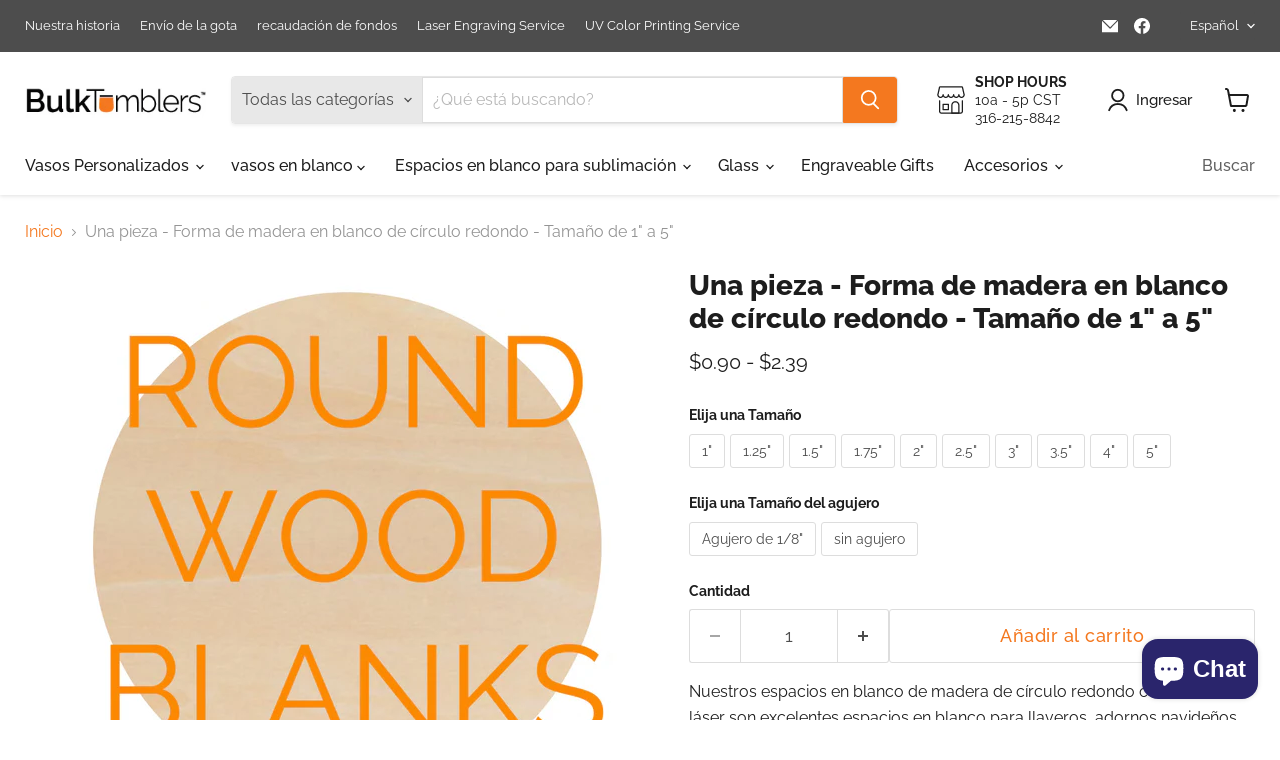

--- FILE ---
content_type: text/html; charset=utf-8
request_url: https://bulktumblers.com/es/products/one-piece-round-circle-wood-blank-shape-1-to-5-size
body_size: 52181
content:
<!doctype html>
<html class="no-js no-touch" lang="es">
  <head>
  <script>
    window.Store = window.Store || {};
    window.Store.id = 1939701807;
  </script>
    <meta charset="utf-8">
    <meta http-equiv="x-ua-compatible" content="IE=edge">

    <link rel="preconnect" href="https://cdn.shopify.com">
    <link rel="preconnect" href="https://fonts.shopifycdn.com">
    <link rel="preconnect" href="https://v.shopify.com">
    <link rel="preconnect" href="https://cdn.shopifycloud.com">

    <title>Una pieza - Forma de madera en blanco de círculo redondo - Tamaño de 1 — Bulk Tumblers</title>

    
      <meta name="description" content="Nuestros espacios en blanco de madera de círculo redondo cortados con láser son excelentes espacios en blanco para llaveros, adornos navideños, decoraciones y más. Corte de madera contrachapada de abedul báltico de 1/8&quot; Puede tener ligeras marcas de quemaduras por láser que se limpian bien con alcohol o lijado ligero. ">
    

    
  <link rel="shortcut icon" href="//bulktumblers.com/cdn/shop/files/favicon_32x32.png?v=1675229526" type="image/png">


    
      <link rel="canonical" href="https://bulktumblers.com/es/products/one-piece-round-circle-wood-blank-shape-1-to-5-size" />
    

    <meta name="viewport" content="width=device-width">

    
    















<meta property="og:site_name" content="Bulk Tumblers">
<meta property="og:url" content="https://bulktumblers.com/es/products/one-piece-round-circle-wood-blank-shape-1-to-5-size">
<meta property="og:title" content="Una pieza - Forma de madera en blanco de círculo redondo - Tamaño de 1&quot; a 5&quot;">
<meta property="og:type" content="website">
<meta property="og:description" content="Nuestros espacios en blanco de madera de círculo redondo cortados con láser son excelentes espacios en blanco para llaveros, adornos navideños, decoraciones y más. Corte de madera contrachapada de abedul báltico de 1/8&quot; Puede tener ligeras marcas de quemaduras por láser que se limpian bien con alcohol o lijado ligero. ">




    
    
    

    
    
    <meta
      property="og:image"
      content="https://bulktumblers.com/cdn/shop/products/custom-laser-cut-wood-blank-shapes-wholesale-bulk-blank-circle-round_a1d1d2bd-db13-4751-9abb-730ce6a54596_1200x1200.jpg?v=1569032726"
    />
    <meta
      property="og:image:secure_url"
      content="https://bulktumblers.com/cdn/shop/products/custom-laser-cut-wood-blank-shapes-wholesale-bulk-blank-circle-round_a1d1d2bd-db13-4751-9abb-730ce6a54596_1200x1200.jpg?v=1569032726"
    />
    <meta property="og:image:width" content="1200" />
    <meta property="og:image:height" content="1200" />
    
    
    <meta property="og:image:alt" content="Social media image" />
  
















<meta name="twitter:title" content="Una pieza - Forma de madera en blanco de círculo redondo - Tamaño de 1">
<meta name="twitter:description" content="Nuestros espacios en blanco de madera de círculo redondo cortados con láser son excelentes espacios en blanco para llaveros, adornos navideños, decoraciones y más. Corte de madera contrachapada de abedul báltico de 1/8&quot; Puede tener ligeras marcas de quemaduras por láser que se limpian bien con alcohol o lijado ligero. ">


    
    
    
      
      
      <meta name="twitter:card" content="summary">
    
    
    <meta
      property="twitter:image"
      content="https://bulktumblers.com/cdn/shop/products/custom-laser-cut-wood-blank-shapes-wholesale-bulk-blank-circle-round_a1d1d2bd-db13-4751-9abb-730ce6a54596_1200x1200_crop_center.jpg?v=1569032726"
    />
    <meta property="twitter:image:width" content="1200" />
    <meta property="twitter:image:height" content="1200" />
    
    
    <meta property="twitter:image:alt" content="Social media image" />
  



    <link rel="preload" href="//bulktumblers.com/cdn/fonts/raleway/raleway_n5.0f898fcb9d16ae9a622ce7e706bb26c4a01b5028.woff2" as="font" crossorigin="anonymous">
    <link rel="preload" as="style" href="//bulktumblers.com/cdn/shop/t/19/assets/theme.css?v=70845953793218932431759332725">

    <script>window.performance && window.performance.mark && window.performance.mark('shopify.content_for_header.start');</script><meta name="google-site-verification" content="6odJzc7OqlYdNAhYtlP5c-FxJ7ILWBquws_646xGXyw">
<meta id="shopify-digital-wallet" name="shopify-digital-wallet" content="/1939701807/digital_wallets/dialog">
<meta name="shopify-checkout-api-token" content="c7a8f5c8a7bda87cc70d0f3f8f6ea13f">
<meta id="in-context-paypal-metadata" data-shop-id="1939701807" data-venmo-supported="false" data-environment="production" data-locale="es_ES" data-paypal-v4="true" data-currency="USD">
<link rel="alternate" hreflang="x-default" href="https://bulktumblers.com/products/one-piece-round-circle-wood-blank-shape-1-to-5-size">
<link rel="alternate" hreflang="en" href="https://bulktumblers.com/products/one-piece-round-circle-wood-blank-shape-1-to-5-size">
<link rel="alternate" hreflang="es" href="https://bulktumblers.com/es/products/one-piece-round-circle-wood-blank-shape-1-to-5-size">
<link rel="alternate" type="application/json+oembed" href="https://bulktumblers.com/es/products/one-piece-round-circle-wood-blank-shape-1-to-5-size.oembed">
<script async="async" src="/checkouts/internal/preloads.js?locale=es-US"></script>
<link rel="preconnect" href="https://shop.app" crossorigin="anonymous">
<script async="async" src="https://shop.app/checkouts/internal/preloads.js?locale=es-US&shop_id=1939701807" crossorigin="anonymous"></script>
<script id="apple-pay-shop-capabilities" type="application/json">{"shopId":1939701807,"countryCode":"US","currencyCode":"USD","merchantCapabilities":["supports3DS"],"merchantId":"gid:\/\/shopify\/Shop\/1939701807","merchantName":"Bulk Tumblers","requiredBillingContactFields":["postalAddress","email","phone"],"requiredShippingContactFields":["postalAddress","email","phone"],"shippingType":"shipping","supportedNetworks":["visa","masterCard","amex","discover","elo","jcb"],"total":{"type":"pending","label":"Bulk Tumblers","amount":"1.00"},"shopifyPaymentsEnabled":true,"supportsSubscriptions":true}</script>
<script id="shopify-features" type="application/json">{"accessToken":"c7a8f5c8a7bda87cc70d0f3f8f6ea13f","betas":["rich-media-storefront-analytics"],"domain":"bulktumblers.com","predictiveSearch":true,"shopId":1939701807,"locale":"es"}</script>
<script>var Shopify = Shopify || {};
Shopify.shop = "bulk-tumblers.myshopify.com";
Shopify.locale = "es";
Shopify.currency = {"active":"USD","rate":"1.0"};
Shopify.country = "US";
Shopify.theme = {"name":"Empire \/ Hulk with Glass Added 8-10-24","id":131160866886,"schema_name":"Empire","schema_version":"9.1.1","theme_store_id":838,"role":"main"};
Shopify.theme.handle = "null";
Shopify.theme.style = {"id":null,"handle":null};
Shopify.cdnHost = "bulktumblers.com/cdn";
Shopify.routes = Shopify.routes || {};
Shopify.routes.root = "/es/";</script>
<script type="module">!function(o){(o.Shopify=o.Shopify||{}).modules=!0}(window);</script>
<script>!function(o){function n(){var o=[];function n(){o.push(Array.prototype.slice.apply(arguments))}return n.q=o,n}var t=o.Shopify=o.Shopify||{};t.loadFeatures=n(),t.autoloadFeatures=n()}(window);</script>
<script>
  window.ShopifyPay = window.ShopifyPay || {};
  window.ShopifyPay.apiHost = "shop.app\/pay";
  window.ShopifyPay.redirectState = null;
</script>
<script id="shop-js-analytics" type="application/json">{"pageType":"product"}</script>
<script defer="defer" async type="module" src="//bulktumblers.com/cdn/shopifycloud/shop-js/modules/v2/client.init-shop-cart-sync_-aut3ZVe.es.esm.js"></script>
<script defer="defer" async type="module" src="//bulktumblers.com/cdn/shopifycloud/shop-js/modules/v2/chunk.common_jR-HGkUL.esm.js"></script>
<script type="module">
  await import("//bulktumblers.com/cdn/shopifycloud/shop-js/modules/v2/client.init-shop-cart-sync_-aut3ZVe.es.esm.js");
await import("//bulktumblers.com/cdn/shopifycloud/shop-js/modules/v2/chunk.common_jR-HGkUL.esm.js");

  window.Shopify.SignInWithShop?.initShopCartSync?.({"fedCMEnabled":true,"windoidEnabled":true});

</script>
<script defer="defer" async type="module" src="//bulktumblers.com/cdn/shopifycloud/shop-js/modules/v2/client.payment-terms_DHTqhmPP.es.esm.js"></script>
<script defer="defer" async type="module" src="//bulktumblers.com/cdn/shopifycloud/shop-js/modules/v2/chunk.common_jR-HGkUL.esm.js"></script>
<script defer="defer" async type="module" src="//bulktumblers.com/cdn/shopifycloud/shop-js/modules/v2/chunk.modal_K_-4b6jm.esm.js"></script>
<script type="module">
  await import("//bulktumblers.com/cdn/shopifycloud/shop-js/modules/v2/client.payment-terms_DHTqhmPP.es.esm.js");
await import("//bulktumblers.com/cdn/shopifycloud/shop-js/modules/v2/chunk.common_jR-HGkUL.esm.js");
await import("//bulktumblers.com/cdn/shopifycloud/shop-js/modules/v2/chunk.modal_K_-4b6jm.esm.js");

  
</script>
<script>
  window.Shopify = window.Shopify || {};
  if (!window.Shopify.featureAssets) window.Shopify.featureAssets = {};
  window.Shopify.featureAssets['shop-js'] = {"shop-cart-sync":["modules/v2/client.shop-cart-sync_BAYdngfT.es.esm.js","modules/v2/chunk.common_jR-HGkUL.esm.js"],"init-fed-cm":["modules/v2/client.init-fed-cm_C1KIrACA.es.esm.js","modules/v2/chunk.common_jR-HGkUL.esm.js"],"shop-button":["modules/v2/client.shop-button_nPJqyawu.es.esm.js","modules/v2/chunk.common_jR-HGkUL.esm.js"],"init-windoid":["modules/v2/client.init-windoid_BBN3UDv3.es.esm.js","modules/v2/chunk.common_jR-HGkUL.esm.js"],"shop-cash-offers":["modules/v2/client.shop-cash-offers_DHr6BHOX.es.esm.js","modules/v2/chunk.common_jR-HGkUL.esm.js","modules/v2/chunk.modal_K_-4b6jm.esm.js"],"shop-toast-manager":["modules/v2/client.shop-toast-manager_DsmMrndK.es.esm.js","modules/v2/chunk.common_jR-HGkUL.esm.js"],"init-shop-email-lookup-coordinator":["modules/v2/client.init-shop-email-lookup-coordinator_CqHiorcR.es.esm.js","modules/v2/chunk.common_jR-HGkUL.esm.js"],"pay-button":["modules/v2/client.pay-button_CyYMAtLe.es.esm.js","modules/v2/chunk.common_jR-HGkUL.esm.js"],"avatar":["modules/v2/client.avatar_BTnouDA3.es.esm.js"],"init-shop-cart-sync":["modules/v2/client.init-shop-cart-sync_-aut3ZVe.es.esm.js","modules/v2/chunk.common_jR-HGkUL.esm.js"],"shop-login-button":["modules/v2/client.shop-login-button_CkV-3QmP.es.esm.js","modules/v2/chunk.common_jR-HGkUL.esm.js","modules/v2/chunk.modal_K_-4b6jm.esm.js"],"init-customer-accounts-sign-up":["modules/v2/client.init-customer-accounts-sign-up_OVpxiKuf.es.esm.js","modules/v2/client.shop-login-button_CkV-3QmP.es.esm.js","modules/v2/chunk.common_jR-HGkUL.esm.js","modules/v2/chunk.modal_K_-4b6jm.esm.js"],"init-shop-for-new-customer-accounts":["modules/v2/client.init-shop-for-new-customer-accounts_B3-6tUHj.es.esm.js","modules/v2/client.shop-login-button_CkV-3QmP.es.esm.js","modules/v2/chunk.common_jR-HGkUL.esm.js","modules/v2/chunk.modal_K_-4b6jm.esm.js"],"init-customer-accounts":["modules/v2/client.init-customer-accounts_DAvreLqn.es.esm.js","modules/v2/client.shop-login-button_CkV-3QmP.es.esm.js","modules/v2/chunk.common_jR-HGkUL.esm.js","modules/v2/chunk.modal_K_-4b6jm.esm.js"],"shop-follow-button":["modules/v2/client.shop-follow-button_D-yP9CCa.es.esm.js","modules/v2/chunk.common_jR-HGkUL.esm.js","modules/v2/chunk.modal_K_-4b6jm.esm.js"],"lead-capture":["modules/v2/client.lead-capture_cgi9rykO.es.esm.js","modules/v2/chunk.common_jR-HGkUL.esm.js","modules/v2/chunk.modal_K_-4b6jm.esm.js"],"checkout-modal":["modules/v2/client.checkout-modal_CNOx8cMi.es.esm.js","modules/v2/chunk.common_jR-HGkUL.esm.js","modules/v2/chunk.modal_K_-4b6jm.esm.js"],"shop-login":["modules/v2/client.shop-login_B0Pz78O1.es.esm.js","modules/v2/chunk.common_jR-HGkUL.esm.js","modules/v2/chunk.modal_K_-4b6jm.esm.js"],"payment-terms":["modules/v2/client.payment-terms_DHTqhmPP.es.esm.js","modules/v2/chunk.common_jR-HGkUL.esm.js","modules/v2/chunk.modal_K_-4b6jm.esm.js"]};
</script>
<script>(function() {
  var isLoaded = false;
  function asyncLoad() {
    if (isLoaded) return;
    isLoaded = true;
    var urls = ["https:\/\/cdn.customily.com\/shopify\/static\/customily.shopify.script.js?shop=bulk-tumblers.myshopify.com","https:\/\/rio.pwztag.com\/rio.js?shop=bulk-tumblers.myshopify.com","https:\/\/cdn.hextom.com\/js\/freeshippingbar.js?shop=bulk-tumblers.myshopify.com"];
    for (var i = 0; i < urls.length; i++) {
      var s = document.createElement('script');
      s.type = 'text/javascript';
      s.async = true;
      s.src = urls[i];
      var x = document.getElementsByTagName('script')[0];
      x.parentNode.insertBefore(s, x);
    }
  };
  if(window.attachEvent) {
    window.attachEvent('onload', asyncLoad);
  } else {
    window.addEventListener('load', asyncLoad, false);
  }
})();</script>
<script id="__st">var __st={"a":1939701807,"offset":-21600,"reqid":"6ac94568-4572-4ec3-a9bb-2933445d5899-1768983666","pageurl":"bulktumblers.com\/es\/products\/one-piece-round-circle-wood-blank-shape-1-to-5-size","u":"254e12b50309","p":"product","rtyp":"product","rid":4113828446255};</script>
<script>window.ShopifyPaypalV4VisibilityTracking = true;</script>
<script id="captcha-bootstrap">!function(){'use strict';const t='contact',e='account',n='new_comment',o=[[t,t],['blogs',n],['comments',n],[t,'customer']],c=[[e,'customer_login'],[e,'guest_login'],[e,'recover_customer_password'],[e,'create_customer']],r=t=>t.map((([t,e])=>`form[action*='/${t}']:not([data-nocaptcha='true']) input[name='form_type'][value='${e}']`)).join(','),a=t=>()=>t?[...document.querySelectorAll(t)].map((t=>t.form)):[];function s(){const t=[...o],e=r(t);return a(e)}const i='password',u='form_key',d=['recaptcha-v3-token','g-recaptcha-response','h-captcha-response',i],f=()=>{try{return window.sessionStorage}catch{return}},m='__shopify_v',_=t=>t.elements[u];function p(t,e,n=!1){try{const o=window.sessionStorage,c=JSON.parse(o.getItem(e)),{data:r}=function(t){const{data:e,action:n}=t;return t[m]||n?{data:e,action:n}:{data:t,action:n}}(c);for(const[e,n]of Object.entries(r))t.elements[e]&&(t.elements[e].value=n);n&&o.removeItem(e)}catch(o){console.error('form repopulation failed',{error:o})}}const l='form_type',E='cptcha';function T(t){t.dataset[E]=!0}const w=window,h=w.document,L='Shopify',v='ce_forms',y='captcha';let A=!1;((t,e)=>{const n=(g='f06e6c50-85a8-45c8-87d0-21a2b65856fe',I='https://cdn.shopify.com/shopifycloud/storefront-forms-hcaptcha/ce_storefront_forms_captcha_hcaptcha.v1.5.2.iife.js',D={infoText:'Protegido por hCaptcha',privacyText:'Privacidad',termsText:'Términos'},(t,e,n)=>{const o=w[L][v],c=o.bindForm;if(c)return c(t,g,e,D).then(n);var r;o.q.push([[t,g,e,D],n]),r=I,A||(h.body.append(Object.assign(h.createElement('script'),{id:'captcha-provider',async:!0,src:r})),A=!0)});var g,I,D;w[L]=w[L]||{},w[L][v]=w[L][v]||{},w[L][v].q=[],w[L][y]=w[L][y]||{},w[L][y].protect=function(t,e){n(t,void 0,e),T(t)},Object.freeze(w[L][y]),function(t,e,n,w,h,L){const[v,y,A,g]=function(t,e,n){const i=e?o:[],u=t?c:[],d=[...i,...u],f=r(d),m=r(i),_=r(d.filter((([t,e])=>n.includes(e))));return[a(f),a(m),a(_),s()]}(w,h,L),I=t=>{const e=t.target;return e instanceof HTMLFormElement?e:e&&e.form},D=t=>v().includes(t);t.addEventListener('submit',(t=>{const e=I(t);if(!e)return;const n=D(e)&&!e.dataset.hcaptchaBound&&!e.dataset.recaptchaBound,o=_(e),c=g().includes(e)&&(!o||!o.value);(n||c)&&t.preventDefault(),c&&!n&&(function(t){try{if(!f())return;!function(t){const e=f();if(!e)return;const n=_(t);if(!n)return;const o=n.value;o&&e.removeItem(o)}(t);const e=Array.from(Array(32),(()=>Math.random().toString(36)[2])).join('');!function(t,e){_(t)||t.append(Object.assign(document.createElement('input'),{type:'hidden',name:u})),t.elements[u].value=e}(t,e),function(t,e){const n=f();if(!n)return;const o=[...t.querySelectorAll(`input[type='${i}']`)].map((({name:t})=>t)),c=[...d,...o],r={};for(const[a,s]of new FormData(t).entries())c.includes(a)||(r[a]=s);n.setItem(e,JSON.stringify({[m]:1,action:t.action,data:r}))}(t,e)}catch(e){console.error('failed to persist form',e)}}(e),e.submit())}));const S=(t,e)=>{t&&!t.dataset[E]&&(n(t,e.some((e=>e===t))),T(t))};for(const o of['focusin','change'])t.addEventListener(o,(t=>{const e=I(t);D(e)&&S(e,y())}));const B=e.get('form_key'),M=e.get(l),P=B&&M;t.addEventListener('DOMContentLoaded',(()=>{const t=y();if(P)for(const e of t)e.elements[l].value===M&&p(e,B);[...new Set([...A(),...v().filter((t=>'true'===t.dataset.shopifyCaptcha))])].forEach((e=>S(e,t)))}))}(h,new URLSearchParams(w.location.search),n,t,e,['guest_login'])})(!0,!0)}();</script>
<script integrity="sha256-4kQ18oKyAcykRKYeNunJcIwy7WH5gtpwJnB7kiuLZ1E=" data-source-attribution="shopify.loadfeatures" defer="defer" src="//bulktumblers.com/cdn/shopifycloud/storefront/assets/storefront/load_feature-a0a9edcb.js" crossorigin="anonymous"></script>
<script crossorigin="anonymous" defer="defer" src="//bulktumblers.com/cdn/shopifycloud/storefront/assets/shopify_pay/storefront-65b4c6d7.js?v=20250812"></script>
<script data-source-attribution="shopify.dynamic_checkout.dynamic.init">var Shopify=Shopify||{};Shopify.PaymentButton=Shopify.PaymentButton||{isStorefrontPortableWallets:!0,init:function(){window.Shopify.PaymentButton.init=function(){};var t=document.createElement("script");t.src="https://bulktumblers.com/cdn/shopifycloud/portable-wallets/latest/portable-wallets.es.js",t.type="module",document.head.appendChild(t)}};
</script>
<script data-source-attribution="shopify.dynamic_checkout.buyer_consent">
  function portableWalletsHideBuyerConsent(e){var t=document.getElementById("shopify-buyer-consent"),n=document.getElementById("shopify-subscription-policy-button");t&&n&&(t.classList.add("hidden"),t.setAttribute("aria-hidden","true"),n.removeEventListener("click",e))}function portableWalletsShowBuyerConsent(e){var t=document.getElementById("shopify-buyer-consent"),n=document.getElementById("shopify-subscription-policy-button");t&&n&&(t.classList.remove("hidden"),t.removeAttribute("aria-hidden"),n.addEventListener("click",e))}window.Shopify?.PaymentButton&&(window.Shopify.PaymentButton.hideBuyerConsent=portableWalletsHideBuyerConsent,window.Shopify.PaymentButton.showBuyerConsent=portableWalletsShowBuyerConsent);
</script>
<script data-source-attribution="shopify.dynamic_checkout.cart.bootstrap">document.addEventListener("DOMContentLoaded",(function(){function t(){return document.querySelector("shopify-accelerated-checkout-cart, shopify-accelerated-checkout")}if(t())Shopify.PaymentButton.init();else{new MutationObserver((function(e,n){t()&&(Shopify.PaymentButton.init(),n.disconnect())})).observe(document.body,{childList:!0,subtree:!0})}}));
</script>
<link id="shopify-accelerated-checkout-styles" rel="stylesheet" media="screen" href="https://bulktumblers.com/cdn/shopifycloud/portable-wallets/latest/accelerated-checkout-backwards-compat.css" crossorigin="anonymous">
<style id="shopify-accelerated-checkout-cart">
        #shopify-buyer-consent {
  margin-top: 1em;
  display: inline-block;
  width: 100%;
}

#shopify-buyer-consent.hidden {
  display: none;
}

#shopify-subscription-policy-button {
  background: none;
  border: none;
  padding: 0;
  text-decoration: underline;
  font-size: inherit;
  cursor: pointer;
}

#shopify-subscription-policy-button::before {
  box-shadow: none;
}

      </style>

<script>window.performance && window.performance.mark && window.performance.mark('shopify.content_for_header.end');</script>

    <link href="//bulktumblers.com/cdn/shop/t/19/assets/theme.css?v=70845953793218932431759332725" rel="stylesheet" type="text/css" media="all" />

    
    <script>
      window.Theme = window.Theme || {};
      window.Theme.version = '9.1.1';
      window.Theme.name = 'Empire';
      window.Theme.routes = {
        "root_url": "/es",
        "account_url": "/es/account",
        "account_login_url": "/es/account/login",
        "account_logout_url": "/es/account/logout",
        "account_register_url": "/es/account/register",
        "account_addresses_url": "/es/account/addresses",
        "collections_url": "/es/collections",
        "all_products_collection_url": "/es/collections/all",
        "search_url": "/es/search",
        "predictive_search_url": "/es/search/suggest",
        "cart_url": "/es/cart",
        "cart_add_url": "/es/cart/add",
        "cart_change_url": "/es/cart/change",
        "cart_clear_url": "/es/cart/clear",
        "product_recommendations_url": "/es/recommendations/products",
      };
    </script>
    

  
  




<script>window.is_hulkpo_installed=true</script><!-- BEGIN app block: shopify://apps/klaviyo-email-marketing-sms/blocks/klaviyo-onsite-embed/2632fe16-c075-4321-a88b-50b567f42507 -->












  <script async src="https://static.klaviyo.com/onsite/js/Tth4uG/klaviyo.js?company_id=Tth4uG"></script>
  <script>!function(){if(!window.klaviyo){window._klOnsite=window._klOnsite||[];try{window.klaviyo=new Proxy({},{get:function(n,i){return"push"===i?function(){var n;(n=window._klOnsite).push.apply(n,arguments)}:function(){for(var n=arguments.length,o=new Array(n),w=0;w<n;w++)o[w]=arguments[w];var t="function"==typeof o[o.length-1]?o.pop():void 0,e=new Promise((function(n){window._klOnsite.push([i].concat(o,[function(i){t&&t(i),n(i)}]))}));return e}}})}catch(n){window.klaviyo=window.klaviyo||[],window.klaviyo.push=function(){var n;(n=window._klOnsite).push.apply(n,arguments)}}}}();</script>

  
    <script id="viewed_product">
      if (item == null) {
        var _learnq = _learnq || [];

        var MetafieldReviews = null
        var MetafieldYotpoRating = null
        var MetafieldYotpoCount = null
        var MetafieldLooxRating = null
        var MetafieldLooxCount = null
        var okendoProduct = null
        var okendoProductReviewCount = null
        var okendoProductReviewAverageValue = null
        try {
          // The following fields are used for Customer Hub recently viewed in order to add reviews.
          // This information is not part of __kla_viewed. Instead, it is part of __kla_viewed_reviewed_items
          MetafieldReviews = {};
          MetafieldYotpoRating = null
          MetafieldYotpoCount = null
          MetafieldLooxRating = null
          MetafieldLooxCount = null

          okendoProduct = null
          // If the okendo metafield is not legacy, it will error, which then requires the new json formatted data
          if (okendoProduct && 'error' in okendoProduct) {
            okendoProduct = null
          }
          okendoProductReviewCount = okendoProduct ? okendoProduct.reviewCount : null
          okendoProductReviewAverageValue = okendoProduct ? okendoProduct.reviewAverageValue : null
        } catch (error) {
          console.error('Error in Klaviyo onsite reviews tracking:', error);
        }

        var item = {
          Name: "Una pieza - Forma de madera en blanco de círculo redondo - Tamaño de 1\" a 5\"",
          ProductID: 4113828446255,
          Categories: ["Elaboración de espacios en blanco","Espacios en blanco para manualidades de madera cortados con láser personalizados","Productos"],
          ImageURL: "https://bulktumblers.com/cdn/shop/products/custom-laser-cut-wood-blank-shapes-wholesale-bulk-blank-circle-round_a1d1d2bd-db13-4751-9abb-730ce6a54596_grande.jpg?v=1569032726",
          URL: "https://bulktumblers.com/es/products/one-piece-round-circle-wood-blank-shape-1-to-5-size",
          Brand: "Bulk Tumblers",
          Price: "$0.90",
          Value: "0.90",
          CompareAtPrice: "$0.00"
        };
        _learnq.push(['track', 'Viewed Product', item]);
        _learnq.push(['trackViewedItem', {
          Title: item.Name,
          ItemId: item.ProductID,
          Categories: item.Categories,
          ImageUrl: item.ImageURL,
          Url: item.URL,
          Metadata: {
            Brand: item.Brand,
            Price: item.Price,
            Value: item.Value,
            CompareAtPrice: item.CompareAtPrice
          },
          metafields:{
            reviews: MetafieldReviews,
            yotpo:{
              rating: MetafieldYotpoRating,
              count: MetafieldYotpoCount,
            },
            loox:{
              rating: MetafieldLooxRating,
              count: MetafieldLooxCount,
            },
            okendo: {
              rating: okendoProductReviewAverageValue,
              count: okendoProductReviewCount,
            }
          }
        }]);
      }
    </script>
  




  <script>
    window.klaviyoReviewsProductDesignMode = false
  </script>







<!-- END app block --><!-- BEGIN app block: shopify://apps/variant-image-wizard-swatch/blocks/app-embed/66205c03-f474-4e2c-b275-0a2806eeac16 -->

<!-- END app block --><!-- BEGIN app block: shopify://apps/hulk-product-options/blocks/app-embed/380168ef-9475-4244-a291-f66b189208b5 --><!-- BEGIN app snippet: hulkapps_product_options --><script>
    
        window.hulkapps = {
        shop_slug: "bulk-tumblers",
        store_id: "bulk-tumblers.myshopify.com",
        money_format: "${{amount}}",
        cart: null,
        product: null,
        product_collections: null,
        product_variants: null,
        is_volume_discount: null,
        is_product_option: true,
        product_id: null,
        page_type: null,
        po_url: "https://productoption.hulkapps.com",
        po_proxy_url: "https://bulktumblers.com",
        vd_url: "https://volumediscount.hulkapps.com",
        customer: null,
        hulkapps_extension_js: true

    }
    window.is_hulkpo_installed=true
    

      window.hulkapps.page_type = "cart";
      window.hulkapps.cart = {"note":null,"attributes":{},"original_total_price":0,"total_price":0,"total_discount":0,"total_weight":0.0,"item_count":0,"items":[],"requires_shipping":false,"currency":"USD","items_subtotal_price":0,"cart_level_discount_applications":[],"checkout_charge_amount":0}
      if (typeof window.hulkapps.cart.items == "object") {
        for (var i=0; i<window.hulkapps.cart.items.length; i++) {
          ["sku", "grams", "vendor", "url", "image", "handle", "requires_shipping", "product_type", "product_description"].map(function(a) {
            delete window.hulkapps.cart.items[i][a]
          })
        }
      }
      window.hulkapps.cart_collections = {}
      

    
      window.hulkapps.page_type = "product"
      window.hulkapps.product_id = "4113828446255";
      window.hulkapps.product = {"id":4113828446255,"title":"Una pieza - Forma de madera en blanco de círculo redondo - Tamaño de 1\" a 5\"","handle":"one-piece-round-circle-wood-blank-shape-1-to-5-size","description":"\u003cp\u003e Nuestros espacios en blanco de madera de círculo redondo cortados con láser son excelentes espacios en blanco para llaveros, adornos navideños, decoraciones y más.\u003c\/p\u003e\n\n\u003cul\u003e\n\n\u003cul\u003e\n\n\u003cli\u003eCorte de madera contrachapada de abedul báltico de 1\/8\"\u003c\/li\u003e\n\n\u003cli\u003ePuede tener ligeras marcas de quemaduras por láser que se limpian bien con alcohol o lijado ligero.\u003c\/li\u003e\n\n\u003cli\u003eElige agujero o no agujero\u003c\/li\u003e\n\n\n\u003c\/ul\u003e\n\n\n\u003c\/ul\u003e\n\n\u003cbr\u003e\n\u003cul\u003e\u003c\/ul\u003e","published_at":"2019-09-20T21:25:10-05:00","created_at":"2019-09-20T21:25:10-05:00","vendor":"Bulk Tumblers","type":"Wood Blank","tags":["Material_Wood","Product Type - Craft Blanks","wood blanks"],"price":90,"price_min":90,"price_max":239,"available":true,"price_varies":true,"compare_at_price":null,"compare_at_price_min":0,"compare_at_price_max":0,"compare_at_price_varies":false,"variants":[{"id":30195556024367,"title":"1\" \/ Agujero de 1\/8\"","option1":"1\"","option2":"Agujero de 1\/8\"","option3":null,"sku":"ACR-CIR-1","requires_shipping":true,"taxable":true,"featured_image":null,"available":true,"name":"Una pieza - Forma de madera en blanco de círculo redondo - Tamaño de 1\" a 5\" - 1\" \/ Agujero de 1\/8\"","public_title":"1\" \/ Agujero de 1\/8\"","options":["1\"","Agujero de 1\/8\""],"price":90,"weight":23,"compare_at_price":null,"inventory_management":"shopify","barcode":null,"requires_selling_plan":false,"selling_plan_allocations":[]},{"id":30195556057135,"title":"1\" \/ sin agujero","option1":"1\"","option2":"sin agujero","option3":null,"sku":"ACR-CIR-1","requires_shipping":true,"taxable":true,"featured_image":null,"available":true,"name":"Una pieza - Forma de madera en blanco de círculo redondo - Tamaño de 1\" a 5\" - 1\" \/ sin agujero","public_title":"1\" \/ sin agujero","options":["1\"","sin agujero"],"price":90,"weight":23,"compare_at_price":null,"inventory_management":"shopify","barcode":null,"requires_selling_plan":false,"selling_plan_allocations":[]},{"id":30195556089903,"title":"1.25\" \/ Agujero de 1\/8\"","option1":"1.25\"","option2":"Agujero de 1\/8\"","option3":null,"sku":"ACR-CIR-2","requires_shipping":true,"taxable":true,"featured_image":null,"available":true,"name":"Una pieza - Forma de madera en blanco de círculo redondo - Tamaño de 1\" a 5\" - 1.25\" \/ Agujero de 1\/8\"","public_title":"1.25\" \/ Agujero de 1\/8\"","options":["1.25\"","Agujero de 1\/8\""],"price":102,"weight":23,"compare_at_price":null,"inventory_management":"shopify","barcode":null,"requires_selling_plan":false,"selling_plan_allocations":[]},{"id":30195556122671,"title":"1.25\" \/ sin agujero","option1":"1.25\"","option2":"sin agujero","option3":null,"sku":"ACR-CIR-2","requires_shipping":true,"taxable":true,"featured_image":null,"available":true,"name":"Una pieza - Forma de madera en blanco de círculo redondo - Tamaño de 1\" a 5\" - 1.25\" \/ sin agujero","public_title":"1.25\" \/ sin agujero","options":["1.25\"","sin agujero"],"price":102,"weight":23,"compare_at_price":null,"inventory_management":"shopify","barcode":null,"requires_selling_plan":false,"selling_plan_allocations":[]},{"id":30195556155439,"title":"1.5\" \/ Agujero de 1\/8\"","option1":"1.5\"","option2":"Agujero de 1\/8\"","option3":null,"sku":"ACR-CIR-3","requires_shipping":true,"taxable":true,"featured_image":null,"available":true,"name":"Una pieza - Forma de madera en blanco de círculo redondo - Tamaño de 1\" a 5\" - 1.5\" \/ Agujero de 1\/8\"","public_title":"1.5\" \/ Agujero de 1\/8\"","options":["1.5\"","Agujero de 1\/8\""],"price":108,"weight":23,"compare_at_price":null,"inventory_management":"shopify","barcode":null,"requires_selling_plan":false,"selling_plan_allocations":[]},{"id":30195556188207,"title":"1.5\" \/ sin agujero","option1":"1.5\"","option2":"sin agujero","option3":null,"sku":"ACR-CIR-3","requires_shipping":true,"taxable":true,"featured_image":null,"available":true,"name":"Una pieza - Forma de madera en blanco de círculo redondo - Tamaño de 1\" a 5\" - 1.5\" \/ sin agujero","public_title":"1.5\" \/ sin agujero","options":["1.5\"","sin agujero"],"price":108,"weight":23,"compare_at_price":null,"inventory_management":"shopify","barcode":null,"requires_selling_plan":false,"selling_plan_allocations":[]},{"id":30195556220975,"title":"1.75\" \/ Agujero de 1\/8\"","option1":"1.75\"","option2":"Agujero de 1\/8\"","option3":null,"sku":"ACR-CIR-4","requires_shipping":true,"taxable":true,"featured_image":null,"available":true,"name":"Una pieza - Forma de madera en blanco de círculo redondo - Tamaño de 1\" a 5\" - 1.75\" \/ Agujero de 1\/8\"","public_title":"1.75\" \/ Agujero de 1\/8\"","options":["1.75\"","Agujero de 1\/8\""],"price":114,"weight":23,"compare_at_price":null,"inventory_management":"shopify","barcode":null,"requires_selling_plan":false,"selling_plan_allocations":[]},{"id":30195556253743,"title":"1.75\" \/ sin agujero","option1":"1.75\"","option2":"sin agujero","option3":null,"sku":"ACR-CIR-4","requires_shipping":true,"taxable":true,"featured_image":null,"available":true,"name":"Una pieza - Forma de madera en blanco de círculo redondo - Tamaño de 1\" a 5\" - 1.75\" \/ sin agujero","public_title":"1.75\" \/ sin agujero","options":["1.75\"","sin agujero"],"price":114,"weight":23,"compare_at_price":null,"inventory_management":"shopify","barcode":null,"requires_selling_plan":false,"selling_plan_allocations":[]},{"id":30195556286511,"title":"2\" \/ Agujero de 1\/8\"","option1":"2\"","option2":"Agujero de 1\/8\"","option3":null,"sku":"ACR-CIR-5","requires_shipping":true,"taxable":true,"featured_image":null,"available":true,"name":"Una pieza - Forma de madera en blanco de círculo redondo - Tamaño de 1\" a 5\" - 2\" \/ Agujero de 1\/8\"","public_title":"2\" \/ Agujero de 1\/8\"","options":["2\"","Agujero de 1\/8\""],"price":120,"weight":23,"compare_at_price":null,"inventory_management":"shopify","barcode":null,"requires_selling_plan":false,"selling_plan_allocations":[]},{"id":30195556319279,"title":"2\" \/ sin agujero","option1":"2\"","option2":"sin agujero","option3":null,"sku":"ACR-CIR-5","requires_shipping":true,"taxable":true,"featured_image":null,"available":true,"name":"Una pieza - Forma de madera en blanco de círculo redondo - Tamaño de 1\" a 5\" - 2\" \/ sin agujero","public_title":"2\" \/ sin agujero","options":["2\"","sin agujero"],"price":120,"weight":23,"compare_at_price":null,"inventory_management":"shopify","barcode":null,"requires_selling_plan":false,"selling_plan_allocations":[]},{"id":30195556352047,"title":"2.5\" \/ Agujero de 1\/8\"","option1":"2.5\"","option2":"Agujero de 1\/8\"","option3":null,"sku":"ACR-CIR-6","requires_shipping":true,"taxable":true,"featured_image":null,"available":true,"name":"Una pieza - Forma de madera en blanco de círculo redondo - Tamaño de 1\" a 5\" - 2.5\" \/ Agujero de 1\/8\"","public_title":"2.5\" \/ Agujero de 1\/8\"","options":["2.5\"","Agujero de 1\/8\""],"price":126,"weight":23,"compare_at_price":null,"inventory_management":"shopify","barcode":null,"requires_selling_plan":false,"selling_plan_allocations":[]},{"id":30195556384815,"title":"2.5\" \/ sin agujero","option1":"2.5\"","option2":"sin agujero","option3":null,"sku":"ACR-CIR-6","requires_shipping":true,"taxable":true,"featured_image":null,"available":true,"name":"Una pieza - Forma de madera en blanco de círculo redondo - Tamaño de 1\" a 5\" - 2.5\" \/ sin agujero","public_title":"2.5\" \/ sin agujero","options":["2.5\"","sin agujero"],"price":126,"weight":23,"compare_at_price":null,"inventory_management":"shopify","barcode":null,"requires_selling_plan":false,"selling_plan_allocations":[]},{"id":30195556417583,"title":"3\" \/ Agujero de 1\/8\"","option1":"3\"","option2":"Agujero de 1\/8\"","option3":null,"sku":"ACR-CIR-7","requires_shipping":true,"taxable":true,"featured_image":null,"available":true,"name":"Una pieza - Forma de madera en blanco de círculo redondo - Tamaño de 1\" a 5\" - 3\" \/ Agujero de 1\/8\"","public_title":"3\" \/ Agujero de 1\/8\"","options":["3\"","Agujero de 1\/8\""],"price":150,"weight":23,"compare_at_price":null,"inventory_management":"shopify","barcode":null,"requires_selling_plan":false,"selling_plan_allocations":[]},{"id":30195556450351,"title":"3\" \/ sin agujero","option1":"3\"","option2":"sin agujero","option3":null,"sku":"ACR-CIR-7","requires_shipping":true,"taxable":true,"featured_image":null,"available":true,"name":"Una pieza - Forma de madera en blanco de círculo redondo - Tamaño de 1\" a 5\" - 3\" \/ sin agujero","public_title":"3\" \/ sin agujero","options":["3\"","sin agujero"],"price":150,"weight":23,"compare_at_price":null,"inventory_management":"shopify","barcode":null,"requires_selling_plan":false,"selling_plan_allocations":[]},{"id":30195556483119,"title":"3.5\" \/ Agujero de 1\/8\"","option1":"3.5\"","option2":"Agujero de 1\/8\"","option3":null,"sku":"ACR-CIR-8","requires_shipping":true,"taxable":true,"featured_image":null,"available":true,"name":"Una pieza - Forma de madera en blanco de círculo redondo - Tamaño de 1\" a 5\" - 3.5\" \/ Agujero de 1\/8\"","public_title":"3.5\" \/ Agujero de 1\/8\"","options":["3.5\"","Agujero de 1\/8\""],"price":180,"weight":23,"compare_at_price":null,"inventory_management":"shopify","barcode":null,"requires_selling_plan":false,"selling_plan_allocations":[]},{"id":30195556515887,"title":"3.5\" \/ sin agujero","option1":"3.5\"","option2":"sin agujero","option3":null,"sku":"ACR-CIR-8","requires_shipping":true,"taxable":true,"featured_image":null,"available":true,"name":"Una pieza - Forma de madera en blanco de círculo redondo - Tamaño de 1\" a 5\" - 3.5\" \/ sin agujero","public_title":"3.5\" \/ sin agujero","options":["3.5\"","sin agujero"],"price":180,"weight":23,"compare_at_price":null,"inventory_management":"shopify","barcode":null,"requires_selling_plan":false,"selling_plan_allocations":[]},{"id":30195556548655,"title":"4\" \/ Agujero de 1\/8\"","option1":"4\"","option2":"Agujero de 1\/8\"","option3":null,"sku":"ACR-CIR-9","requires_shipping":true,"taxable":true,"featured_image":null,"available":true,"name":"Una pieza - Forma de madera en blanco de círculo redondo - Tamaño de 1\" a 5\" - 4\" \/ Agujero de 1\/8\"","public_title":"4\" \/ Agujero de 1\/8\"","options":["4\"","Agujero de 1\/8\""],"price":210,"weight":23,"compare_at_price":null,"inventory_management":"shopify","barcode":null,"requires_selling_plan":false,"selling_plan_allocations":[]},{"id":30195556581423,"title":"4\" \/ sin agujero","option1":"4\"","option2":"sin agujero","option3":null,"sku":"ACR-CIR-9","requires_shipping":true,"taxable":true,"featured_image":null,"available":true,"name":"Una pieza - Forma de madera en blanco de círculo redondo - Tamaño de 1\" a 5\" - 4\" \/ sin agujero","public_title":"4\" \/ sin agujero","options":["4\"","sin agujero"],"price":210,"weight":23,"compare_at_price":null,"inventory_management":"shopify","barcode":null,"requires_selling_plan":false,"selling_plan_allocations":[]},{"id":30195556614191,"title":"5\" \/ Agujero de 1\/8\"","option1":"5\"","option2":"Agujero de 1\/8\"","option3":null,"sku":"ACR-CIR-10","requires_shipping":true,"taxable":true,"featured_image":null,"available":true,"name":"Una pieza - Forma de madera en blanco de círculo redondo - Tamaño de 1\" a 5\" - 5\" \/ Agujero de 1\/8\"","public_title":"5\" \/ Agujero de 1\/8\"","options":["5\"","Agujero de 1\/8\""],"price":239,"weight":23,"compare_at_price":null,"inventory_management":"shopify","barcode":null,"requires_selling_plan":false,"selling_plan_allocations":[]},{"id":30195556646959,"title":"5\" \/ sin agujero","option1":"5\"","option2":"sin agujero","option3":null,"sku":"ACR-CIR-10","requires_shipping":true,"taxable":true,"featured_image":null,"available":true,"name":"Una pieza - Forma de madera en blanco de círculo redondo - Tamaño de 1\" a 5\" - 5\" \/ sin agujero","public_title":"5\" \/ sin agujero","options":["5\"","sin agujero"],"price":239,"weight":23,"compare_at_price":null,"inventory_management":"shopify","barcode":null,"requires_selling_plan":false,"selling_plan_allocations":[]}],"images":["\/\/bulktumblers.com\/cdn\/shop\/products\/custom-laser-cut-wood-blank-shapes-wholesale-bulk-blank-circle-round_a1d1d2bd-db13-4751-9abb-730ce6a54596.jpg?v=1569032726"],"featured_image":"\/\/bulktumblers.com\/cdn\/shop\/products\/custom-laser-cut-wood-blank-shapes-wholesale-bulk-blank-circle-round_a1d1d2bd-db13-4751-9abb-730ce6a54596.jpg?v=1569032726","options":["Tamaño","Tamaño del agujero"],"media":[{"alt":null,"id":584959557679,"position":1,"preview_image":{"aspect_ratio":1.0,"height":1200,"width":1200,"src":"\/\/bulktumblers.com\/cdn\/shop\/products\/custom-laser-cut-wood-blank-shapes-wholesale-bulk-blank-circle-round_a1d1d2bd-db13-4751-9abb-730ce6a54596.jpg?v=1569032726"},"aspect_ratio":1.0,"height":1200,"media_type":"image","src":"\/\/bulktumblers.com\/cdn\/shop\/products\/custom-laser-cut-wood-blank-shapes-wholesale-bulk-blank-circle-round_a1d1d2bd-db13-4751-9abb-730ce6a54596.jpg?v=1569032726","width":1200}],"requires_selling_plan":false,"selling_plan_groups":[],"content":"\u003cp\u003e Nuestros espacios en blanco de madera de círculo redondo cortados con láser son excelentes espacios en blanco para llaveros, adornos navideños, decoraciones y más.\u003c\/p\u003e\n\n\u003cul\u003e\n\n\u003cul\u003e\n\n\u003cli\u003eCorte de madera contrachapada de abedul báltico de 1\/8\"\u003c\/li\u003e\n\n\u003cli\u003ePuede tener ligeras marcas de quemaduras por láser que se limpian bien con alcohol o lijado ligero.\u003c\/li\u003e\n\n\u003cli\u003eElige agujero o no agujero\u003c\/li\u003e\n\n\n\u003c\/ul\u003e\n\n\n\u003c\/ul\u003e\n\n\u003cbr\u003e\n\u003cul\u003e\u003c\/ul\u003e"}

      window.hulkapps.product_collection = []
      
        window.hulkapps.product_collection.push(148227358767)
      
        window.hulkapps.product_collection.push(148227293231)
      
        window.hulkapps.product_collection.push(45508263983)
      

      window.hulkapps.product_variant = []
      
        window.hulkapps.product_variant.push(30195556024367)
      
        window.hulkapps.product_variant.push(30195556057135)
      
        window.hulkapps.product_variant.push(30195556089903)
      
        window.hulkapps.product_variant.push(30195556122671)
      
        window.hulkapps.product_variant.push(30195556155439)
      
        window.hulkapps.product_variant.push(30195556188207)
      
        window.hulkapps.product_variant.push(30195556220975)
      
        window.hulkapps.product_variant.push(30195556253743)
      
        window.hulkapps.product_variant.push(30195556286511)
      
        window.hulkapps.product_variant.push(30195556319279)
      
        window.hulkapps.product_variant.push(30195556352047)
      
        window.hulkapps.product_variant.push(30195556384815)
      
        window.hulkapps.product_variant.push(30195556417583)
      
        window.hulkapps.product_variant.push(30195556450351)
      
        window.hulkapps.product_variant.push(30195556483119)
      
        window.hulkapps.product_variant.push(30195556515887)
      
        window.hulkapps.product_variant.push(30195556548655)
      
        window.hulkapps.product_variant.push(30195556581423)
      
        window.hulkapps.product_variant.push(30195556614191)
      
        window.hulkapps.product_variant.push(30195556646959)
      

      window.hulkapps.product_collections = window.hulkapps.product_collection.toString();
      window.hulkapps.product_variants = window.hulkapps.product_variant.toString();

    

</script>

<!-- END app snippet --><!-- END app block --><script src="https://cdn.shopify.com/extensions/e8878072-2f6b-4e89-8082-94b04320908d/inbox-1254/assets/inbox-chat-loader.js" type="text/javascript" defer="defer"></script>
<script src="https://cdn.shopify.com/extensions/019bc2cf-ad72-709c-ab89-9947d92587ae/free-shipping-bar-118/assets/freeshippingbar.js" type="text/javascript" defer="defer"></script>
<script src="https://cdn.shopify.com/extensions/019bdef3-ad0a-728f-8c72-eda2a502dab2/productoption-173/assets/hulkcode.js" type="text/javascript" defer="defer"></script>
<link href="https://cdn.shopify.com/extensions/019bdef3-ad0a-728f-8c72-eda2a502dab2/productoption-173/assets/hulkcode.css" rel="stylesheet" type="text/css" media="all">
<link href="https://monorail-edge.shopifysvc.com" rel="dns-prefetch">
<script>(function(){if ("sendBeacon" in navigator && "performance" in window) {try {var session_token_from_headers = performance.getEntriesByType('navigation')[0].serverTiming.find(x => x.name == '_s').description;} catch {var session_token_from_headers = undefined;}var session_cookie_matches = document.cookie.match(/_shopify_s=([^;]*)/);var session_token_from_cookie = session_cookie_matches && session_cookie_matches.length === 2 ? session_cookie_matches[1] : "";var session_token = session_token_from_headers || session_token_from_cookie || "";function handle_abandonment_event(e) {var entries = performance.getEntries().filter(function(entry) {return /monorail-edge.shopifysvc.com/.test(entry.name);});if (!window.abandonment_tracked && entries.length === 0) {window.abandonment_tracked = true;var currentMs = Date.now();var navigation_start = performance.timing.navigationStart;var payload = {shop_id: 1939701807,url: window.location.href,navigation_start,duration: currentMs - navigation_start,session_token,page_type: "product"};window.navigator.sendBeacon("https://monorail-edge.shopifysvc.com/v1/produce", JSON.stringify({schema_id: "online_store_buyer_site_abandonment/1.1",payload: payload,metadata: {event_created_at_ms: currentMs,event_sent_at_ms: currentMs}}));}}window.addEventListener('pagehide', handle_abandonment_event);}}());</script>
<script id="web-pixels-manager-setup">(function e(e,d,r,n,o){if(void 0===o&&(o={}),!Boolean(null===(a=null===(i=window.Shopify)||void 0===i?void 0:i.analytics)||void 0===a?void 0:a.replayQueue)){var i,a;window.Shopify=window.Shopify||{};var t=window.Shopify;t.analytics=t.analytics||{};var s=t.analytics;s.replayQueue=[],s.publish=function(e,d,r){return s.replayQueue.push([e,d,r]),!0};try{self.performance.mark("wpm:start")}catch(e){}var l=function(){var e={modern:/Edge?\/(1{2}[4-9]|1[2-9]\d|[2-9]\d{2}|\d{4,})\.\d+(\.\d+|)|Firefox\/(1{2}[4-9]|1[2-9]\d|[2-9]\d{2}|\d{4,})\.\d+(\.\d+|)|Chrom(ium|e)\/(9{2}|\d{3,})\.\d+(\.\d+|)|(Maci|X1{2}).+ Version\/(15\.\d+|(1[6-9]|[2-9]\d|\d{3,})\.\d+)([,.]\d+|)( \(\w+\)|)( Mobile\/\w+|) Safari\/|Chrome.+OPR\/(9{2}|\d{3,})\.\d+\.\d+|(CPU[ +]OS|iPhone[ +]OS|CPU[ +]iPhone|CPU IPhone OS|CPU iPad OS)[ +]+(15[._]\d+|(1[6-9]|[2-9]\d|\d{3,})[._]\d+)([._]\d+|)|Android:?[ /-](13[3-9]|1[4-9]\d|[2-9]\d{2}|\d{4,})(\.\d+|)(\.\d+|)|Android.+Firefox\/(13[5-9]|1[4-9]\d|[2-9]\d{2}|\d{4,})\.\d+(\.\d+|)|Android.+Chrom(ium|e)\/(13[3-9]|1[4-9]\d|[2-9]\d{2}|\d{4,})\.\d+(\.\d+|)|SamsungBrowser\/([2-9]\d|\d{3,})\.\d+/,legacy:/Edge?\/(1[6-9]|[2-9]\d|\d{3,})\.\d+(\.\d+|)|Firefox\/(5[4-9]|[6-9]\d|\d{3,})\.\d+(\.\d+|)|Chrom(ium|e)\/(5[1-9]|[6-9]\d|\d{3,})\.\d+(\.\d+|)([\d.]+$|.*Safari\/(?![\d.]+ Edge\/[\d.]+$))|(Maci|X1{2}).+ Version\/(10\.\d+|(1[1-9]|[2-9]\d|\d{3,})\.\d+)([,.]\d+|)( \(\w+\)|)( Mobile\/\w+|) Safari\/|Chrome.+OPR\/(3[89]|[4-9]\d|\d{3,})\.\d+\.\d+|(CPU[ +]OS|iPhone[ +]OS|CPU[ +]iPhone|CPU IPhone OS|CPU iPad OS)[ +]+(10[._]\d+|(1[1-9]|[2-9]\d|\d{3,})[._]\d+)([._]\d+|)|Android:?[ /-](13[3-9]|1[4-9]\d|[2-9]\d{2}|\d{4,})(\.\d+|)(\.\d+|)|Mobile Safari.+OPR\/([89]\d|\d{3,})\.\d+\.\d+|Android.+Firefox\/(13[5-9]|1[4-9]\d|[2-9]\d{2}|\d{4,})\.\d+(\.\d+|)|Android.+Chrom(ium|e)\/(13[3-9]|1[4-9]\d|[2-9]\d{2}|\d{4,})\.\d+(\.\d+|)|Android.+(UC? ?Browser|UCWEB|U3)[ /]?(15\.([5-9]|\d{2,})|(1[6-9]|[2-9]\d|\d{3,})\.\d+)\.\d+|SamsungBrowser\/(5\.\d+|([6-9]|\d{2,})\.\d+)|Android.+MQ{2}Browser\/(14(\.(9|\d{2,})|)|(1[5-9]|[2-9]\d|\d{3,})(\.\d+|))(\.\d+|)|K[Aa][Ii]OS\/(3\.\d+|([4-9]|\d{2,})\.\d+)(\.\d+|)/},d=e.modern,r=e.legacy,n=navigator.userAgent;return n.match(d)?"modern":n.match(r)?"legacy":"unknown"}(),u="modern"===l?"modern":"legacy",c=(null!=n?n:{modern:"",legacy:""})[u],f=function(e){return[e.baseUrl,"/wpm","/b",e.hashVersion,"modern"===e.buildTarget?"m":"l",".js"].join("")}({baseUrl:d,hashVersion:r,buildTarget:u}),m=function(e){var d=e.version,r=e.bundleTarget,n=e.surface,o=e.pageUrl,i=e.monorailEndpoint;return{emit:function(e){var a=e.status,t=e.errorMsg,s=(new Date).getTime(),l=JSON.stringify({metadata:{event_sent_at_ms:s},events:[{schema_id:"web_pixels_manager_load/3.1",payload:{version:d,bundle_target:r,page_url:o,status:a,surface:n,error_msg:t},metadata:{event_created_at_ms:s}}]});if(!i)return console&&console.warn&&console.warn("[Web Pixels Manager] No Monorail endpoint provided, skipping logging."),!1;try{return self.navigator.sendBeacon.bind(self.navigator)(i,l)}catch(e){}var u=new XMLHttpRequest;try{return u.open("POST",i,!0),u.setRequestHeader("Content-Type","text/plain"),u.send(l),!0}catch(e){return console&&console.warn&&console.warn("[Web Pixels Manager] Got an unhandled error while logging to Monorail."),!1}}}}({version:r,bundleTarget:l,surface:e.surface,pageUrl:self.location.href,monorailEndpoint:e.monorailEndpoint});try{o.browserTarget=l,function(e){var d=e.src,r=e.async,n=void 0===r||r,o=e.onload,i=e.onerror,a=e.sri,t=e.scriptDataAttributes,s=void 0===t?{}:t,l=document.createElement("script"),u=document.querySelector("head"),c=document.querySelector("body");if(l.async=n,l.src=d,a&&(l.integrity=a,l.crossOrigin="anonymous"),s)for(var f in s)if(Object.prototype.hasOwnProperty.call(s,f))try{l.dataset[f]=s[f]}catch(e){}if(o&&l.addEventListener("load",o),i&&l.addEventListener("error",i),u)u.appendChild(l);else{if(!c)throw new Error("Did not find a head or body element to append the script");c.appendChild(l)}}({src:f,async:!0,onload:function(){if(!function(){var e,d;return Boolean(null===(d=null===(e=window.Shopify)||void 0===e?void 0:e.analytics)||void 0===d?void 0:d.initialized)}()){var d=window.webPixelsManager.init(e)||void 0;if(d){var r=window.Shopify.analytics;r.replayQueue.forEach((function(e){var r=e[0],n=e[1],o=e[2];d.publishCustomEvent(r,n,o)})),r.replayQueue=[],r.publish=d.publishCustomEvent,r.visitor=d.visitor,r.initialized=!0}}},onerror:function(){return m.emit({status:"failed",errorMsg:"".concat(f," has failed to load")})},sri:function(e){var d=/^sha384-[A-Za-z0-9+/=]+$/;return"string"==typeof e&&d.test(e)}(c)?c:"",scriptDataAttributes:o}),m.emit({status:"loading"})}catch(e){m.emit({status:"failed",errorMsg:(null==e?void 0:e.message)||"Unknown error"})}}})({shopId: 1939701807,storefrontBaseUrl: "https://bulktumblers.com",extensionsBaseUrl: "https://extensions.shopifycdn.com/cdn/shopifycloud/web-pixels-manager",monorailEndpoint: "https://monorail-edge.shopifysvc.com/unstable/produce_batch",surface: "storefront-renderer",enabledBetaFlags: ["2dca8a86"],webPixelsConfigList: [{"id":"475824198","configuration":"{\"config\":\"{\\\"pixel_id\\\":\\\"GT-TXBQ4Q6\\\",\\\"target_country\\\":\\\"US\\\",\\\"gtag_events\\\":[{\\\"type\\\":\\\"purchase\\\",\\\"action_label\\\":\\\"MC-7QBBZ43JJL\\\"},{\\\"type\\\":\\\"page_view\\\",\\\"action_label\\\":\\\"MC-7QBBZ43JJL\\\"},{\\\"type\\\":\\\"view_item\\\",\\\"action_label\\\":\\\"MC-7QBBZ43JJL\\\"}],\\\"enable_monitoring_mode\\\":false}\"}","eventPayloadVersion":"v1","runtimeContext":"OPEN","scriptVersion":"b2a88bafab3e21179ed38636efcd8a93","type":"APP","apiClientId":1780363,"privacyPurposes":[],"dataSharingAdjustments":{"protectedCustomerApprovalScopes":["read_customer_address","read_customer_email","read_customer_name","read_customer_personal_data","read_customer_phone"]}},{"id":"192970822","configuration":"{\"pixel_id\":\"293034148829480\",\"pixel_type\":\"facebook_pixel\",\"metaapp_system_user_token\":\"-\"}","eventPayloadVersion":"v1","runtimeContext":"OPEN","scriptVersion":"ca16bc87fe92b6042fbaa3acc2fbdaa6","type":"APP","apiClientId":2329312,"privacyPurposes":["ANALYTICS","MARKETING","SALE_OF_DATA"],"dataSharingAdjustments":{"protectedCustomerApprovalScopes":["read_customer_address","read_customer_email","read_customer_name","read_customer_personal_data","read_customer_phone"]}},{"id":"85622854","eventPayloadVersion":"v1","runtimeContext":"LAX","scriptVersion":"1","type":"CUSTOM","privacyPurposes":["ANALYTICS"],"name":"Google Analytics tag (migrated)"},{"id":"shopify-app-pixel","configuration":"{}","eventPayloadVersion":"v1","runtimeContext":"STRICT","scriptVersion":"0450","apiClientId":"shopify-pixel","type":"APP","privacyPurposes":["ANALYTICS","MARKETING"]},{"id":"shopify-custom-pixel","eventPayloadVersion":"v1","runtimeContext":"LAX","scriptVersion":"0450","apiClientId":"shopify-pixel","type":"CUSTOM","privacyPurposes":["ANALYTICS","MARKETING"]}],isMerchantRequest: false,initData: {"shop":{"name":"Bulk Tumblers","paymentSettings":{"currencyCode":"USD"},"myshopifyDomain":"bulk-tumblers.myshopify.com","countryCode":"US","storefrontUrl":"https:\/\/bulktumblers.com\/es"},"customer":null,"cart":null,"checkout":null,"productVariants":[{"price":{"amount":0.9,"currencyCode":"USD"},"product":{"title":"Una pieza - Forma de madera en blanco de círculo redondo - Tamaño de 1\" a 5\"","vendor":"Bulk Tumblers","id":"4113828446255","untranslatedTitle":"Una pieza - Forma de madera en blanco de círculo redondo - Tamaño de 1\" a 5\"","url":"\/es\/products\/one-piece-round-circle-wood-blank-shape-1-to-5-size","type":"Wood Blank"},"id":"30195556024367","image":{"src":"\/\/bulktumblers.com\/cdn\/shop\/products\/custom-laser-cut-wood-blank-shapes-wholesale-bulk-blank-circle-round_a1d1d2bd-db13-4751-9abb-730ce6a54596.jpg?v=1569032726"},"sku":"ACR-CIR-1","title":"1\" \/ Agujero de 1\/8\"","untranslatedTitle":"1\" \/ 1\/8\" hole"},{"price":{"amount":0.9,"currencyCode":"USD"},"product":{"title":"Una pieza - Forma de madera en blanco de círculo redondo - Tamaño de 1\" a 5\"","vendor":"Bulk Tumblers","id":"4113828446255","untranslatedTitle":"Una pieza - Forma de madera en blanco de círculo redondo - Tamaño de 1\" a 5\"","url":"\/es\/products\/one-piece-round-circle-wood-blank-shape-1-to-5-size","type":"Wood Blank"},"id":"30195556057135","image":{"src":"\/\/bulktumblers.com\/cdn\/shop\/products\/custom-laser-cut-wood-blank-shapes-wholesale-bulk-blank-circle-round_a1d1d2bd-db13-4751-9abb-730ce6a54596.jpg?v=1569032726"},"sku":"ACR-CIR-1","title":"1\" \/ sin agujero","untranslatedTitle":"1\" \/ No hole"},{"price":{"amount":1.02,"currencyCode":"USD"},"product":{"title":"Una pieza - Forma de madera en blanco de círculo redondo - Tamaño de 1\" a 5\"","vendor":"Bulk Tumblers","id":"4113828446255","untranslatedTitle":"Una pieza - Forma de madera en blanco de círculo redondo - Tamaño de 1\" a 5\"","url":"\/es\/products\/one-piece-round-circle-wood-blank-shape-1-to-5-size","type":"Wood Blank"},"id":"30195556089903","image":{"src":"\/\/bulktumblers.com\/cdn\/shop\/products\/custom-laser-cut-wood-blank-shapes-wholesale-bulk-blank-circle-round_a1d1d2bd-db13-4751-9abb-730ce6a54596.jpg?v=1569032726"},"sku":"ACR-CIR-2","title":"1.25\" \/ Agujero de 1\/8\"","untranslatedTitle":"1.25\" \/ 1\/8\" hole"},{"price":{"amount":1.02,"currencyCode":"USD"},"product":{"title":"Una pieza - Forma de madera en blanco de círculo redondo - Tamaño de 1\" a 5\"","vendor":"Bulk Tumblers","id":"4113828446255","untranslatedTitle":"Una pieza - Forma de madera en blanco de círculo redondo - Tamaño de 1\" a 5\"","url":"\/es\/products\/one-piece-round-circle-wood-blank-shape-1-to-5-size","type":"Wood Blank"},"id":"30195556122671","image":{"src":"\/\/bulktumblers.com\/cdn\/shop\/products\/custom-laser-cut-wood-blank-shapes-wholesale-bulk-blank-circle-round_a1d1d2bd-db13-4751-9abb-730ce6a54596.jpg?v=1569032726"},"sku":"ACR-CIR-2","title":"1.25\" \/ sin agujero","untranslatedTitle":"1.25\" \/ No hole"},{"price":{"amount":1.08,"currencyCode":"USD"},"product":{"title":"Una pieza - Forma de madera en blanco de círculo redondo - Tamaño de 1\" a 5\"","vendor":"Bulk Tumblers","id":"4113828446255","untranslatedTitle":"Una pieza - Forma de madera en blanco de círculo redondo - Tamaño de 1\" a 5\"","url":"\/es\/products\/one-piece-round-circle-wood-blank-shape-1-to-5-size","type":"Wood Blank"},"id":"30195556155439","image":{"src":"\/\/bulktumblers.com\/cdn\/shop\/products\/custom-laser-cut-wood-blank-shapes-wholesale-bulk-blank-circle-round_a1d1d2bd-db13-4751-9abb-730ce6a54596.jpg?v=1569032726"},"sku":"ACR-CIR-3","title":"1.5\" \/ Agujero de 1\/8\"","untranslatedTitle":"1.5\" \/ 1\/8\" hole"},{"price":{"amount":1.08,"currencyCode":"USD"},"product":{"title":"Una pieza - Forma de madera en blanco de círculo redondo - Tamaño de 1\" a 5\"","vendor":"Bulk Tumblers","id":"4113828446255","untranslatedTitle":"Una pieza - Forma de madera en blanco de círculo redondo - Tamaño de 1\" a 5\"","url":"\/es\/products\/one-piece-round-circle-wood-blank-shape-1-to-5-size","type":"Wood Blank"},"id":"30195556188207","image":{"src":"\/\/bulktumblers.com\/cdn\/shop\/products\/custom-laser-cut-wood-blank-shapes-wholesale-bulk-blank-circle-round_a1d1d2bd-db13-4751-9abb-730ce6a54596.jpg?v=1569032726"},"sku":"ACR-CIR-3","title":"1.5\" \/ sin agujero","untranslatedTitle":"1.5\" \/ No hole"},{"price":{"amount":1.14,"currencyCode":"USD"},"product":{"title":"Una pieza - Forma de madera en blanco de círculo redondo - Tamaño de 1\" a 5\"","vendor":"Bulk Tumblers","id":"4113828446255","untranslatedTitle":"Una pieza - Forma de madera en blanco de círculo redondo - Tamaño de 1\" a 5\"","url":"\/es\/products\/one-piece-round-circle-wood-blank-shape-1-to-5-size","type":"Wood Blank"},"id":"30195556220975","image":{"src":"\/\/bulktumblers.com\/cdn\/shop\/products\/custom-laser-cut-wood-blank-shapes-wholesale-bulk-blank-circle-round_a1d1d2bd-db13-4751-9abb-730ce6a54596.jpg?v=1569032726"},"sku":"ACR-CIR-4","title":"1.75\" \/ Agujero de 1\/8\"","untranslatedTitle":"1.75\" \/ 1\/8\" hole"},{"price":{"amount":1.14,"currencyCode":"USD"},"product":{"title":"Una pieza - Forma de madera en blanco de círculo redondo - Tamaño de 1\" a 5\"","vendor":"Bulk Tumblers","id":"4113828446255","untranslatedTitle":"Una pieza - Forma de madera en blanco de círculo redondo - Tamaño de 1\" a 5\"","url":"\/es\/products\/one-piece-round-circle-wood-blank-shape-1-to-5-size","type":"Wood Blank"},"id":"30195556253743","image":{"src":"\/\/bulktumblers.com\/cdn\/shop\/products\/custom-laser-cut-wood-blank-shapes-wholesale-bulk-blank-circle-round_a1d1d2bd-db13-4751-9abb-730ce6a54596.jpg?v=1569032726"},"sku":"ACR-CIR-4","title":"1.75\" \/ sin agujero","untranslatedTitle":"1.75\" \/ No hole"},{"price":{"amount":1.2,"currencyCode":"USD"},"product":{"title":"Una pieza - Forma de madera en blanco de círculo redondo - Tamaño de 1\" a 5\"","vendor":"Bulk Tumblers","id":"4113828446255","untranslatedTitle":"Una pieza - Forma de madera en blanco de círculo redondo - Tamaño de 1\" a 5\"","url":"\/es\/products\/one-piece-round-circle-wood-blank-shape-1-to-5-size","type":"Wood Blank"},"id":"30195556286511","image":{"src":"\/\/bulktumblers.com\/cdn\/shop\/products\/custom-laser-cut-wood-blank-shapes-wholesale-bulk-blank-circle-round_a1d1d2bd-db13-4751-9abb-730ce6a54596.jpg?v=1569032726"},"sku":"ACR-CIR-5","title":"2\" \/ Agujero de 1\/8\"","untranslatedTitle":"2\" \/ 1\/8\" hole"},{"price":{"amount":1.2,"currencyCode":"USD"},"product":{"title":"Una pieza - Forma de madera en blanco de círculo redondo - Tamaño de 1\" a 5\"","vendor":"Bulk Tumblers","id":"4113828446255","untranslatedTitle":"Una pieza - Forma de madera en blanco de círculo redondo - Tamaño de 1\" a 5\"","url":"\/es\/products\/one-piece-round-circle-wood-blank-shape-1-to-5-size","type":"Wood Blank"},"id":"30195556319279","image":{"src":"\/\/bulktumblers.com\/cdn\/shop\/products\/custom-laser-cut-wood-blank-shapes-wholesale-bulk-blank-circle-round_a1d1d2bd-db13-4751-9abb-730ce6a54596.jpg?v=1569032726"},"sku":"ACR-CIR-5","title":"2\" \/ sin agujero","untranslatedTitle":"2\" \/ No hole"},{"price":{"amount":1.26,"currencyCode":"USD"},"product":{"title":"Una pieza - Forma de madera en blanco de círculo redondo - Tamaño de 1\" a 5\"","vendor":"Bulk Tumblers","id":"4113828446255","untranslatedTitle":"Una pieza - Forma de madera en blanco de círculo redondo - Tamaño de 1\" a 5\"","url":"\/es\/products\/one-piece-round-circle-wood-blank-shape-1-to-5-size","type":"Wood Blank"},"id":"30195556352047","image":{"src":"\/\/bulktumblers.com\/cdn\/shop\/products\/custom-laser-cut-wood-blank-shapes-wholesale-bulk-blank-circle-round_a1d1d2bd-db13-4751-9abb-730ce6a54596.jpg?v=1569032726"},"sku":"ACR-CIR-6","title":"2.5\" \/ Agujero de 1\/8\"","untranslatedTitle":"2.5\" \/ 1\/8\" hole"},{"price":{"amount":1.26,"currencyCode":"USD"},"product":{"title":"Una pieza - Forma de madera en blanco de círculo redondo - Tamaño de 1\" a 5\"","vendor":"Bulk Tumblers","id":"4113828446255","untranslatedTitle":"Una pieza - Forma de madera en blanco de círculo redondo - Tamaño de 1\" a 5\"","url":"\/es\/products\/one-piece-round-circle-wood-blank-shape-1-to-5-size","type":"Wood Blank"},"id":"30195556384815","image":{"src":"\/\/bulktumblers.com\/cdn\/shop\/products\/custom-laser-cut-wood-blank-shapes-wholesale-bulk-blank-circle-round_a1d1d2bd-db13-4751-9abb-730ce6a54596.jpg?v=1569032726"},"sku":"ACR-CIR-6","title":"2.5\" \/ sin agujero","untranslatedTitle":"2.5\" \/ No hole"},{"price":{"amount":1.5,"currencyCode":"USD"},"product":{"title":"Una pieza - Forma de madera en blanco de círculo redondo - Tamaño de 1\" a 5\"","vendor":"Bulk Tumblers","id":"4113828446255","untranslatedTitle":"Una pieza - Forma de madera en blanco de círculo redondo - Tamaño de 1\" a 5\"","url":"\/es\/products\/one-piece-round-circle-wood-blank-shape-1-to-5-size","type":"Wood Blank"},"id":"30195556417583","image":{"src":"\/\/bulktumblers.com\/cdn\/shop\/products\/custom-laser-cut-wood-blank-shapes-wholesale-bulk-blank-circle-round_a1d1d2bd-db13-4751-9abb-730ce6a54596.jpg?v=1569032726"},"sku":"ACR-CIR-7","title":"3\" \/ Agujero de 1\/8\"","untranslatedTitle":"3\" \/ 1\/8\" hole"},{"price":{"amount":1.5,"currencyCode":"USD"},"product":{"title":"Una pieza - Forma de madera en blanco de círculo redondo - Tamaño de 1\" a 5\"","vendor":"Bulk Tumblers","id":"4113828446255","untranslatedTitle":"Una pieza - Forma de madera en blanco de círculo redondo - Tamaño de 1\" a 5\"","url":"\/es\/products\/one-piece-round-circle-wood-blank-shape-1-to-5-size","type":"Wood Blank"},"id":"30195556450351","image":{"src":"\/\/bulktumblers.com\/cdn\/shop\/products\/custom-laser-cut-wood-blank-shapes-wholesale-bulk-blank-circle-round_a1d1d2bd-db13-4751-9abb-730ce6a54596.jpg?v=1569032726"},"sku":"ACR-CIR-7","title":"3\" \/ sin agujero","untranslatedTitle":"3\" \/ No hole"},{"price":{"amount":1.8,"currencyCode":"USD"},"product":{"title":"Una pieza - Forma de madera en blanco de círculo redondo - Tamaño de 1\" a 5\"","vendor":"Bulk Tumblers","id":"4113828446255","untranslatedTitle":"Una pieza - Forma de madera en blanco de círculo redondo - Tamaño de 1\" a 5\"","url":"\/es\/products\/one-piece-round-circle-wood-blank-shape-1-to-5-size","type":"Wood Blank"},"id":"30195556483119","image":{"src":"\/\/bulktumblers.com\/cdn\/shop\/products\/custom-laser-cut-wood-blank-shapes-wholesale-bulk-blank-circle-round_a1d1d2bd-db13-4751-9abb-730ce6a54596.jpg?v=1569032726"},"sku":"ACR-CIR-8","title":"3.5\" \/ Agujero de 1\/8\"","untranslatedTitle":"3.5\" \/ 1\/8\" hole"},{"price":{"amount":1.8,"currencyCode":"USD"},"product":{"title":"Una pieza - Forma de madera en blanco de círculo redondo - Tamaño de 1\" a 5\"","vendor":"Bulk Tumblers","id":"4113828446255","untranslatedTitle":"Una pieza - Forma de madera en blanco de círculo redondo - Tamaño de 1\" a 5\"","url":"\/es\/products\/one-piece-round-circle-wood-blank-shape-1-to-5-size","type":"Wood Blank"},"id":"30195556515887","image":{"src":"\/\/bulktumblers.com\/cdn\/shop\/products\/custom-laser-cut-wood-blank-shapes-wholesale-bulk-blank-circle-round_a1d1d2bd-db13-4751-9abb-730ce6a54596.jpg?v=1569032726"},"sku":"ACR-CIR-8","title":"3.5\" \/ sin agujero","untranslatedTitle":"3.5\" \/ No hole"},{"price":{"amount":2.1,"currencyCode":"USD"},"product":{"title":"Una pieza - Forma de madera en blanco de círculo redondo - Tamaño de 1\" a 5\"","vendor":"Bulk Tumblers","id":"4113828446255","untranslatedTitle":"Una pieza - Forma de madera en blanco de círculo redondo - Tamaño de 1\" a 5\"","url":"\/es\/products\/one-piece-round-circle-wood-blank-shape-1-to-5-size","type":"Wood Blank"},"id":"30195556548655","image":{"src":"\/\/bulktumblers.com\/cdn\/shop\/products\/custom-laser-cut-wood-blank-shapes-wholesale-bulk-blank-circle-round_a1d1d2bd-db13-4751-9abb-730ce6a54596.jpg?v=1569032726"},"sku":"ACR-CIR-9","title":"4\" \/ Agujero de 1\/8\"","untranslatedTitle":"4\" \/ 1\/8\" hole"},{"price":{"amount":2.1,"currencyCode":"USD"},"product":{"title":"Una pieza - Forma de madera en blanco de círculo redondo - Tamaño de 1\" a 5\"","vendor":"Bulk Tumblers","id":"4113828446255","untranslatedTitle":"Una pieza - Forma de madera en blanco de círculo redondo - Tamaño de 1\" a 5\"","url":"\/es\/products\/one-piece-round-circle-wood-blank-shape-1-to-5-size","type":"Wood Blank"},"id":"30195556581423","image":{"src":"\/\/bulktumblers.com\/cdn\/shop\/products\/custom-laser-cut-wood-blank-shapes-wholesale-bulk-blank-circle-round_a1d1d2bd-db13-4751-9abb-730ce6a54596.jpg?v=1569032726"},"sku":"ACR-CIR-9","title":"4\" \/ sin agujero","untranslatedTitle":"4\" \/ No hole"},{"price":{"amount":2.39,"currencyCode":"USD"},"product":{"title":"Una pieza - Forma de madera en blanco de círculo redondo - Tamaño de 1\" a 5\"","vendor":"Bulk Tumblers","id":"4113828446255","untranslatedTitle":"Una pieza - Forma de madera en blanco de círculo redondo - Tamaño de 1\" a 5\"","url":"\/es\/products\/one-piece-round-circle-wood-blank-shape-1-to-5-size","type":"Wood Blank"},"id":"30195556614191","image":{"src":"\/\/bulktumblers.com\/cdn\/shop\/products\/custom-laser-cut-wood-blank-shapes-wholesale-bulk-blank-circle-round_a1d1d2bd-db13-4751-9abb-730ce6a54596.jpg?v=1569032726"},"sku":"ACR-CIR-10","title":"5\" \/ Agujero de 1\/8\"","untranslatedTitle":"5\" \/ 1\/8\" hole"},{"price":{"amount":2.39,"currencyCode":"USD"},"product":{"title":"Una pieza - Forma de madera en blanco de círculo redondo - Tamaño de 1\" a 5\"","vendor":"Bulk Tumblers","id":"4113828446255","untranslatedTitle":"Una pieza - Forma de madera en blanco de círculo redondo - Tamaño de 1\" a 5\"","url":"\/es\/products\/one-piece-round-circle-wood-blank-shape-1-to-5-size","type":"Wood Blank"},"id":"30195556646959","image":{"src":"\/\/bulktumblers.com\/cdn\/shop\/products\/custom-laser-cut-wood-blank-shapes-wholesale-bulk-blank-circle-round_a1d1d2bd-db13-4751-9abb-730ce6a54596.jpg?v=1569032726"},"sku":"ACR-CIR-10","title":"5\" \/ sin agujero","untranslatedTitle":"5\" \/ No hole"}],"purchasingCompany":null},},"https://bulktumblers.com/cdn","fcfee988w5aeb613cpc8e4bc33m6693e112",{"modern":"","legacy":""},{"shopId":"1939701807","storefrontBaseUrl":"https:\/\/bulktumblers.com","extensionBaseUrl":"https:\/\/extensions.shopifycdn.com\/cdn\/shopifycloud\/web-pixels-manager","surface":"storefront-renderer","enabledBetaFlags":"[\"2dca8a86\"]","isMerchantRequest":"false","hashVersion":"fcfee988w5aeb613cpc8e4bc33m6693e112","publish":"custom","events":"[[\"page_viewed\",{}],[\"product_viewed\",{\"productVariant\":{\"price\":{\"amount\":0.9,\"currencyCode\":\"USD\"},\"product\":{\"title\":\"Una pieza - Forma de madera en blanco de círculo redondo - Tamaño de 1\\\" a 5\\\"\",\"vendor\":\"Bulk Tumblers\",\"id\":\"4113828446255\",\"untranslatedTitle\":\"Una pieza - Forma de madera en blanco de círculo redondo - Tamaño de 1\\\" a 5\\\"\",\"url\":\"\/es\/products\/one-piece-round-circle-wood-blank-shape-1-to-5-size\",\"type\":\"Wood Blank\"},\"id\":\"30195556024367\",\"image\":{\"src\":\"\/\/bulktumblers.com\/cdn\/shop\/products\/custom-laser-cut-wood-blank-shapes-wholesale-bulk-blank-circle-round_a1d1d2bd-db13-4751-9abb-730ce6a54596.jpg?v=1569032726\"},\"sku\":\"ACR-CIR-1\",\"title\":\"1\\\" \/ Agujero de 1\/8\\\"\",\"untranslatedTitle\":\"1\\\" \/ 1\/8\\\" hole\"}}]]"});</script><script>
  window.ShopifyAnalytics = window.ShopifyAnalytics || {};
  window.ShopifyAnalytics.meta = window.ShopifyAnalytics.meta || {};
  window.ShopifyAnalytics.meta.currency = 'USD';
  var meta = {"product":{"id":4113828446255,"gid":"gid:\/\/shopify\/Product\/4113828446255","vendor":"Bulk Tumblers","type":"Wood Blank","handle":"one-piece-round-circle-wood-blank-shape-1-to-5-size","variants":[{"id":30195556024367,"price":90,"name":"Una pieza - Forma de madera en blanco de círculo redondo - Tamaño de 1\" a 5\" - 1\" \/ Agujero de 1\/8\"","public_title":"1\" \/ Agujero de 1\/8\"","sku":"ACR-CIR-1"},{"id":30195556057135,"price":90,"name":"Una pieza - Forma de madera en blanco de círculo redondo - Tamaño de 1\" a 5\" - 1\" \/ sin agujero","public_title":"1\" \/ sin agujero","sku":"ACR-CIR-1"},{"id":30195556089903,"price":102,"name":"Una pieza - Forma de madera en blanco de círculo redondo - Tamaño de 1\" a 5\" - 1.25\" \/ Agujero de 1\/8\"","public_title":"1.25\" \/ Agujero de 1\/8\"","sku":"ACR-CIR-2"},{"id":30195556122671,"price":102,"name":"Una pieza - Forma de madera en blanco de círculo redondo - Tamaño de 1\" a 5\" - 1.25\" \/ sin agujero","public_title":"1.25\" \/ sin agujero","sku":"ACR-CIR-2"},{"id":30195556155439,"price":108,"name":"Una pieza - Forma de madera en blanco de círculo redondo - Tamaño de 1\" a 5\" - 1.5\" \/ Agujero de 1\/8\"","public_title":"1.5\" \/ Agujero de 1\/8\"","sku":"ACR-CIR-3"},{"id":30195556188207,"price":108,"name":"Una pieza - Forma de madera en blanco de círculo redondo - Tamaño de 1\" a 5\" - 1.5\" \/ sin agujero","public_title":"1.5\" \/ sin agujero","sku":"ACR-CIR-3"},{"id":30195556220975,"price":114,"name":"Una pieza - Forma de madera en blanco de círculo redondo - Tamaño de 1\" a 5\" - 1.75\" \/ Agujero de 1\/8\"","public_title":"1.75\" \/ Agujero de 1\/8\"","sku":"ACR-CIR-4"},{"id":30195556253743,"price":114,"name":"Una pieza - Forma de madera en blanco de círculo redondo - Tamaño de 1\" a 5\" - 1.75\" \/ sin agujero","public_title":"1.75\" \/ sin agujero","sku":"ACR-CIR-4"},{"id":30195556286511,"price":120,"name":"Una pieza - Forma de madera en blanco de círculo redondo - Tamaño de 1\" a 5\" - 2\" \/ Agujero de 1\/8\"","public_title":"2\" \/ Agujero de 1\/8\"","sku":"ACR-CIR-5"},{"id":30195556319279,"price":120,"name":"Una pieza - Forma de madera en blanco de círculo redondo - Tamaño de 1\" a 5\" - 2\" \/ sin agujero","public_title":"2\" \/ sin agujero","sku":"ACR-CIR-5"},{"id":30195556352047,"price":126,"name":"Una pieza - Forma de madera en blanco de círculo redondo - Tamaño de 1\" a 5\" - 2.5\" \/ Agujero de 1\/8\"","public_title":"2.5\" \/ Agujero de 1\/8\"","sku":"ACR-CIR-6"},{"id":30195556384815,"price":126,"name":"Una pieza - Forma de madera en blanco de círculo redondo - Tamaño de 1\" a 5\" - 2.5\" \/ sin agujero","public_title":"2.5\" \/ sin agujero","sku":"ACR-CIR-6"},{"id":30195556417583,"price":150,"name":"Una pieza - Forma de madera en blanco de círculo redondo - Tamaño de 1\" a 5\" - 3\" \/ Agujero de 1\/8\"","public_title":"3\" \/ Agujero de 1\/8\"","sku":"ACR-CIR-7"},{"id":30195556450351,"price":150,"name":"Una pieza - Forma de madera en blanco de círculo redondo - Tamaño de 1\" a 5\" - 3\" \/ sin agujero","public_title":"3\" \/ sin agujero","sku":"ACR-CIR-7"},{"id":30195556483119,"price":180,"name":"Una pieza - Forma de madera en blanco de círculo redondo - Tamaño de 1\" a 5\" - 3.5\" \/ Agujero de 1\/8\"","public_title":"3.5\" \/ Agujero de 1\/8\"","sku":"ACR-CIR-8"},{"id":30195556515887,"price":180,"name":"Una pieza - Forma de madera en blanco de círculo redondo - Tamaño de 1\" a 5\" - 3.5\" \/ sin agujero","public_title":"3.5\" \/ sin agujero","sku":"ACR-CIR-8"},{"id":30195556548655,"price":210,"name":"Una pieza - Forma de madera en blanco de círculo redondo - Tamaño de 1\" a 5\" - 4\" \/ Agujero de 1\/8\"","public_title":"4\" \/ Agujero de 1\/8\"","sku":"ACR-CIR-9"},{"id":30195556581423,"price":210,"name":"Una pieza - Forma de madera en blanco de círculo redondo - Tamaño de 1\" a 5\" - 4\" \/ sin agujero","public_title":"4\" \/ sin agujero","sku":"ACR-CIR-9"},{"id":30195556614191,"price":239,"name":"Una pieza - Forma de madera en blanco de círculo redondo - Tamaño de 1\" a 5\" - 5\" \/ Agujero de 1\/8\"","public_title":"5\" \/ Agujero de 1\/8\"","sku":"ACR-CIR-10"},{"id":30195556646959,"price":239,"name":"Una pieza - Forma de madera en blanco de círculo redondo - Tamaño de 1\" a 5\" - 5\" \/ sin agujero","public_title":"5\" \/ sin agujero","sku":"ACR-CIR-10"}],"remote":false},"page":{"pageType":"product","resourceType":"product","resourceId":4113828446255,"requestId":"6ac94568-4572-4ec3-a9bb-2933445d5899-1768983666"}};
  for (var attr in meta) {
    window.ShopifyAnalytics.meta[attr] = meta[attr];
  }
</script>
<script class="analytics">
  (function () {
    var customDocumentWrite = function(content) {
      var jquery = null;

      if (window.jQuery) {
        jquery = window.jQuery;
      } else if (window.Checkout && window.Checkout.$) {
        jquery = window.Checkout.$;
      }

      if (jquery) {
        jquery('body').append(content);
      }
    };

    var hasLoggedConversion = function(token) {
      if (token) {
        return document.cookie.indexOf('loggedConversion=' + token) !== -1;
      }
      return false;
    }

    var setCookieIfConversion = function(token) {
      if (token) {
        var twoMonthsFromNow = new Date(Date.now());
        twoMonthsFromNow.setMonth(twoMonthsFromNow.getMonth() + 2);

        document.cookie = 'loggedConversion=' + token + '; expires=' + twoMonthsFromNow;
      }
    }

    var trekkie = window.ShopifyAnalytics.lib = window.trekkie = window.trekkie || [];
    if (trekkie.integrations) {
      return;
    }
    trekkie.methods = [
      'identify',
      'page',
      'ready',
      'track',
      'trackForm',
      'trackLink'
    ];
    trekkie.factory = function(method) {
      return function() {
        var args = Array.prototype.slice.call(arguments);
        args.unshift(method);
        trekkie.push(args);
        return trekkie;
      };
    };
    for (var i = 0; i < trekkie.methods.length; i++) {
      var key = trekkie.methods[i];
      trekkie[key] = trekkie.factory(key);
    }
    trekkie.load = function(config) {
      trekkie.config = config || {};
      trekkie.config.initialDocumentCookie = document.cookie;
      var first = document.getElementsByTagName('script')[0];
      var script = document.createElement('script');
      script.type = 'text/javascript';
      script.onerror = function(e) {
        var scriptFallback = document.createElement('script');
        scriptFallback.type = 'text/javascript';
        scriptFallback.onerror = function(error) {
                var Monorail = {
      produce: function produce(monorailDomain, schemaId, payload) {
        var currentMs = new Date().getTime();
        var event = {
          schema_id: schemaId,
          payload: payload,
          metadata: {
            event_created_at_ms: currentMs,
            event_sent_at_ms: currentMs
          }
        };
        return Monorail.sendRequest("https://" + monorailDomain + "/v1/produce", JSON.stringify(event));
      },
      sendRequest: function sendRequest(endpointUrl, payload) {
        // Try the sendBeacon API
        if (window && window.navigator && typeof window.navigator.sendBeacon === 'function' && typeof window.Blob === 'function' && !Monorail.isIos12()) {
          var blobData = new window.Blob([payload], {
            type: 'text/plain'
          });

          if (window.navigator.sendBeacon(endpointUrl, blobData)) {
            return true;
          } // sendBeacon was not successful

        } // XHR beacon

        var xhr = new XMLHttpRequest();

        try {
          xhr.open('POST', endpointUrl);
          xhr.setRequestHeader('Content-Type', 'text/plain');
          xhr.send(payload);
        } catch (e) {
          console.log(e);
        }

        return false;
      },
      isIos12: function isIos12() {
        return window.navigator.userAgent.lastIndexOf('iPhone; CPU iPhone OS 12_') !== -1 || window.navigator.userAgent.lastIndexOf('iPad; CPU OS 12_') !== -1;
      }
    };
    Monorail.produce('monorail-edge.shopifysvc.com',
      'trekkie_storefront_load_errors/1.1',
      {shop_id: 1939701807,
      theme_id: 131160866886,
      app_name: "storefront",
      context_url: window.location.href,
      source_url: "//bulktumblers.com/cdn/s/trekkie.storefront.cd680fe47e6c39ca5d5df5f0a32d569bc48c0f27.min.js"});

        };
        scriptFallback.async = true;
        scriptFallback.src = '//bulktumblers.com/cdn/s/trekkie.storefront.cd680fe47e6c39ca5d5df5f0a32d569bc48c0f27.min.js';
        first.parentNode.insertBefore(scriptFallback, first);
      };
      script.async = true;
      script.src = '//bulktumblers.com/cdn/s/trekkie.storefront.cd680fe47e6c39ca5d5df5f0a32d569bc48c0f27.min.js';
      first.parentNode.insertBefore(script, first);
    };
    trekkie.load(
      {"Trekkie":{"appName":"storefront","development":false,"defaultAttributes":{"shopId":1939701807,"isMerchantRequest":null,"themeId":131160866886,"themeCityHash":"17955001661842770258","contentLanguage":"es","currency":"USD","eventMetadataId":"f81bdcec-8f11-4278-af76-d99d57e79f8a"},"isServerSideCookieWritingEnabled":true,"monorailRegion":"shop_domain","enabledBetaFlags":["65f19447"]},"Session Attribution":{},"S2S":{"facebookCapiEnabled":true,"source":"trekkie-storefront-renderer","apiClientId":580111}}
    );

    var loaded = false;
    trekkie.ready(function() {
      if (loaded) return;
      loaded = true;

      window.ShopifyAnalytics.lib = window.trekkie;

      var originalDocumentWrite = document.write;
      document.write = customDocumentWrite;
      try { window.ShopifyAnalytics.merchantGoogleAnalytics.call(this); } catch(error) {};
      document.write = originalDocumentWrite;

      window.ShopifyAnalytics.lib.page(null,{"pageType":"product","resourceType":"product","resourceId":4113828446255,"requestId":"6ac94568-4572-4ec3-a9bb-2933445d5899-1768983666","shopifyEmitted":true});

      var match = window.location.pathname.match(/checkouts\/(.+)\/(thank_you|post_purchase)/)
      var token = match? match[1]: undefined;
      if (!hasLoggedConversion(token)) {
        setCookieIfConversion(token);
        window.ShopifyAnalytics.lib.track("Viewed Product",{"currency":"USD","variantId":30195556024367,"productId":4113828446255,"productGid":"gid:\/\/shopify\/Product\/4113828446255","name":"Una pieza - Forma de madera en blanco de círculo redondo - Tamaño de 1\" a 5\" - 1\" \/ Agujero de 1\/8\"","price":"0.90","sku":"ACR-CIR-1","brand":"Bulk Tumblers","variant":"1\" \/ Agujero de 1\/8\"","category":"Wood Blank","nonInteraction":true,"remote":false},undefined,undefined,{"shopifyEmitted":true});
      window.ShopifyAnalytics.lib.track("monorail:\/\/trekkie_storefront_viewed_product\/1.1",{"currency":"USD","variantId":30195556024367,"productId":4113828446255,"productGid":"gid:\/\/shopify\/Product\/4113828446255","name":"Una pieza - Forma de madera en blanco de círculo redondo - Tamaño de 1\" a 5\" - 1\" \/ Agujero de 1\/8\"","price":"0.90","sku":"ACR-CIR-1","brand":"Bulk Tumblers","variant":"1\" \/ Agujero de 1\/8\"","category":"Wood Blank","nonInteraction":true,"remote":false,"referer":"https:\/\/bulktumblers.com\/es\/products\/one-piece-round-circle-wood-blank-shape-1-to-5-size"});
      }
    });


        var eventsListenerScript = document.createElement('script');
        eventsListenerScript.async = true;
        eventsListenerScript.src = "//bulktumblers.com/cdn/shopifycloud/storefront/assets/shop_events_listener-3da45d37.js";
        document.getElementsByTagName('head')[0].appendChild(eventsListenerScript);

})();</script>
  <script>
  if (!window.ga || (window.ga && typeof window.ga !== 'function')) {
    window.ga = function ga() {
      (window.ga.q = window.ga.q || []).push(arguments);
      if (window.Shopify && window.Shopify.analytics && typeof window.Shopify.analytics.publish === 'function') {
        window.Shopify.analytics.publish("ga_stub_called", {}, {sendTo: "google_osp_migration"});
      }
      console.error("Shopify's Google Analytics stub called with:", Array.from(arguments), "\nSee https://help.shopify.com/manual/promoting-marketing/pixels/pixel-migration#google for more information.");
    };
    if (window.Shopify && window.Shopify.analytics && typeof window.Shopify.analytics.publish === 'function') {
      window.Shopify.analytics.publish("ga_stub_initialized", {}, {sendTo: "google_osp_migration"});
    }
  }
</script>
<script
  defer
  src="https://bulktumblers.com/cdn/shopifycloud/perf-kit/shopify-perf-kit-3.0.4.min.js"
  data-application="storefront-renderer"
  data-shop-id="1939701807"
  data-render-region="gcp-us-central1"
  data-page-type="product"
  data-theme-instance-id="131160866886"
  data-theme-name="Empire"
  data-theme-version="9.1.1"
  data-monorail-region="shop_domain"
  data-resource-timing-sampling-rate="10"
  data-shs="true"
  data-shs-beacon="true"
  data-shs-export-with-fetch="true"
  data-shs-logs-sample-rate="1"
  data-shs-beacon-endpoint="https://bulktumblers.com/api/collect"
></script>
</head>

  <body class="template-product" data-instant-allow-query-string data-reduce-animations>
    <script>
      document.documentElement.className=document.documentElement.className.replace(/\bno-js\b/,'js');
      if(window.Shopify&&window.Shopify.designMode)document.documentElement.className+=' in-theme-editor';
      if(('ontouchstart' in window)||window.DocumentTouch&&document instanceof DocumentTouch)document.documentElement.className=document.documentElement.className.replace(/\bno-touch\b/,'has-touch');
    </script>

    
    <svg
      class="icon-star-reference"
      aria-hidden="true"
      focusable="false"
      role="presentation"
      xmlns="http://www.w3.org/2000/svg" width="20" height="20" viewBox="3 3 17 17" fill="none"
    >
      <symbol id="icon-star">
        <rect class="icon-star-background" width="20" height="20" fill="currentColor"/>
        <path d="M10 3L12.163 7.60778L17 8.35121L13.5 11.9359L14.326 17L10 14.6078L5.674 17L6.5 11.9359L3 8.35121L7.837 7.60778L10 3Z" stroke="currentColor" stroke-width="2" stroke-linecap="round" stroke-linejoin="round" fill="none"/>
      </symbol>
      <clipPath id="icon-star-clip">
        <path d="M10 3L12.163 7.60778L17 8.35121L13.5 11.9359L14.326 17L10 14.6078L5.674 17L6.5 11.9359L3 8.35121L7.837 7.60778L10 3Z" stroke="currentColor" stroke-width="2" stroke-linecap="round" stroke-linejoin="round"/>
      </clipPath>
    </svg>
    


    <a class="skip-to-main" href="#site-main">Ir a contenido</a>

    <!-- BEGIN sections: header-group -->
<div id="shopify-section-sections--16279915757638__utility-bar" class="shopify-section shopify-section-group-header-group"><style data-shopify>
  .utility-bar {
    background-color: #4d4d4d;
    border-bottom: 1px solid #ffffff;
  }

  .utility-bar .social-link,
  .utility-bar__menu-link {
    color: #ffffff;
  }

  .utility-bar .disclosure__toggle {
    --disclosure-toggle-text-color: #ffffff;
    --disclosure-toggle-background-color: #4d4d4d;
  }

  .utility-bar .disclosure__toggle:hover {
    --disclosure-toggle-text-color: #f5eadb;
  }

  .utility-bar .social-link:hover,
  .utility-bar__menu-link:hover {
    color: #f5eadb;
  }

  .utility-bar .disclosure__toggle::after {
    --disclosure-toggle-svg-color: #ffffff;
  }

  .utility-bar .disclosure__toggle:hover::after {
    --disclosure-toggle-svg-color: #f5eadb;
  }
</style>

<script
  type="application/json"
  data-section-type="static-utility-bar"
  data-section-id="sections--16279915757638__utility-bar"
  data-section-data
>
  {
    "settings": {
      "mobile_layout": "below"
    }
  }
</script>




  <section
    class="
      utility-bar
      
        utility-bar--full-width
      
    "
    data-utility-bar
  >
    <div class="utility-bar__content">

      
      
      

      
        
        
      
        
        
      
        
        
      
        
        
      
        
        
          
          

      <div class="utility-bar__content-left">
        
          
            <a href="/es/pages/about-us" class="utility-bar__menu-link">Nuestra historia</a>
          
            <a href="/es/pages/drop-shipping" class="utility-bar__menu-link">Envío de la gota</a>
          
            <a href="/es/pages/fundraising-programs" class="utility-bar__menu-link">recaudación de fondos</a>
          
            <a href="/es/products/laser-engraving-service" class="utility-bar__menu-link">Laser Engraving Service</a>
          
            <a href="/es/products/uv-color-printing-service" class="utility-bar__menu-link">UV Color Printing Service</a>
          
        

        
      </div>

      <div class="utility-bar__content-right" data-disclosure-items>
        
          <div class="utility-bar__social-container  utility-bar__social-list">
            





  
  

  
  

  
  

  
  

  
  
    
    



  

  <div class="social-icons">
      
      


<a
  class="social-link"
  title="Correo electrónico"
  href="mailto:diseño@bulktumblers.com"
  target="_blank">
<svg width="28" height="28" viewBox="0 0 28 28" fill="none" xmlns="http://www.w3.org/2000/svg">      <path d="M14.5314 16.52C14.4762 16.5754 14.4101 16.6189 14.3374 16.6477C14.2647 16.6765 14.1868 16.6901 14.1086 16.6876C13.9588 16.6855 13.8158 16.6246 13.7105 16.5181L6 8.80762V20.1371H22V8.83619L14.5314 16.52Z" fill="currentColor"/>      <path d="M21.2171 8H6.80762L14.1143 15.3086L21.2171 8Z" fill="currentColor"/>    </svg>

    <span class="visually-hidden">Encuéntrenos en Correo electrónico</span>
  
</a>




<a
  class="social-link"
  title="Facebook"
  href="https://www.facebook.com/bulktumblers"
  target="_blank">
<svg width="28" height="28" viewBox="0 0 28 28" fill="none" xmlns="http://www.w3.org/2000/svg">      <path fill-rule="evenodd" clip-rule="evenodd" d="M13.591 6.00441C11.5868 6.11515 9.75158 6.92966 8.34448 8.333C7.44444 9.23064 6.78641 10.2982 6.39238 11.5002C6.01229 12.6596 5.90552 13.9193 6.08439 15.1343C6.18456 15.8146 6.36736 16.4631 6.63981 17.1046C6.71166 17.2738 6.89438 17.6476 6.98704 17.815C7.22995 18.2538 7.52906 18.6904 7.84853 19.0725C8.16302 19.4486 8.56717 19.8479 8.94482 20.1556C9.6776 20.7526 10.5183 21.2186 11.4085 21.5211C11.8412 21.6681 12.259 21.7723 12.7342 21.8517L12.751 21.8545V19.0664V16.2783H11.7348H10.7186V15.1231V13.9678H11.7344H12.7503L12.7531 12.9265C12.756 11.8203 12.7553 11.845 12.7927 11.5862C12.9306 10.6339 13.3874 9.91646 14.1198 9.50212C14.4564 9.31168 14.8782 9.18341 15.331 9.13374C15.791 9.0833 16.55 9.12126 17.351 9.23478C17.4659 9.25105 17.5612 9.26437 17.5629 9.26437C17.5646 9.26437 17.566 9.70662 17.566 10.2472V11.2299L16.9679 11.233C16.3284 11.2363 16.299 11.2379 16.1298 11.2771C15.6926 11.3785 15.4015 11.6608 15.2983 12.0834C15.2566 12.2542 15.256 12.2685 15.256 13.1531V13.9678H16.3622C17.3606 13.9678 17.4685 13.9689 17.4685 13.9795C17.4685 13.9921 17.1263 16.2236 17.1191 16.2578L17.1148 16.2783H16.1854H15.256V19.0647V21.8511L15.2954 21.8459C15.4396 21.8271 15.8337 21.7432 16.0548 21.6844C16.5933 21.5411 17.079 21.3576 17.581 21.1076C19.3154 20.2441 20.6895 18.7615 21.4192 16.9663C21.7498 16.153 21.936 15.3195 21.9915 14.4052C22.0028 14.2197 22.0028 13.7268 21.9916 13.5415C21.9403 12.6947 21.7817 11.9389 21.4942 11.1712C20.8665 9.49533 19.6589 8.05123 18.1135 7.12853C17.7376 6.90413 17.2813 6.68103 16.8985 6.53456C16.1262 6.23908 15.3815 6.07432 14.5323 6.01114C14.3897 6.00053 13.7447 5.99591 13.591 6.00441Z" fill="currentColor"/>    </svg>

    <span class="visually-hidden">Encuéntrenos en Facebook</span>
  
</a>

</div>

  


          </div>
        

        
          
          <div class="shopify-cross-border">
            
              
              
              
              <noscript><form method="post" action="/es/localization" id="localization_form" accept-charset="UTF-8" class="shopify-localization-form" enctype="multipart/form-data"><input type="hidden" name="form_type" value="localization" /><input type="hidden" name="utf8" value="✓" /><input type="hidden" name="_method" value="put" /><input type="hidden" name="return_to" value="/es/products/one-piece-round-circle-wood-blank-shape-1-to-5-size" /><details class="disclosure">
                    <summary>
                      <span class="disclosure__toggle">
                        Español
                      </span>
                    </summary>
                    <div class="disclosure-list disclosure-list--visible">
                      
                        <div class="disclosure-list__item-wrapper disclosure-list__item">
                          <input
                            type="radio"
                            id="en"
                            name="locale_code"
                            value="en"
                            
                          >
                          <label class="disclosure-list__item--label" for="en">English</label>
                        </div>
                      
                        <div class="disclosure-list__item-wrapper disclosure-list__item">
                          <input
                            type="radio"
                            id="es"
                            name="locale_code"
                            value="es"
                            checked
                          >
                          <label class="disclosure-list__item--label" for="es">Español</label>
                        </div>
                      
                      <button class="disclosure__submit" type="submit">Actualizar idioma</button>
                    </div>
                  </details></form></noscript><form method="post" action="/es/localization" id="localization_form" accept-charset="UTF-8" class="shopify-localization-form" enctype="multipart/form-data"><input type="hidden" name="form_type" value="localization" /><input type="hidden" name="utf8" value="✓" /><input type="hidden" name="_method" value="put" /><input type="hidden" name="return_to" value="/es/products/one-piece-round-circle-wood-blank-shape-1-to-5-size" /><div class="selectors-form__item selectors-form--no-js-hidden">
                  <div class="disclosure" data-disclosure-locale>
                    <h2 class="visually-hidden" id="lang-heading-408">
                      Idioma
                    </h2>
              
                    <button
                      type="button"
                      class="disclosure__toggle"
                      aria-expanded="false"
                      aria-controls="lang-list-408"
                      aria-describedby="lang-heading-408"
                      data-disclosure-toggle
                    >
                      Español
                    </button>
                    <ul id="lang-list-408" class="disclosure-list" data-disclosure-list>
                      
                        <li>
                          <a class="disclosure-list__item " href="#" lang="en"  data-value="en" data-disclosure-option>
                            <span class="disclosure-list__option">English</span>
                          </a>
                        </li>
                        <li>
                          <a class="disclosure-list__item disclosure-list__item--current" href="#" lang="es" aria-current="true" data-value="es" data-disclosure-option>
                            <span class="disclosure-list__option">Español</span>
                          </a>
                        </li></ul>
                    <input type="hidden" name="locale_code" id="LocaleSelector-408" value="es" data-disclosure-input/>
                  </div>
                </div></form>
          
            
          
            
          </div>
          

        
      </div>
    </div>
  </section>

  
  

  
    <div class="utility-bar__mobile" style="display: none;" data-utility-menu-mobile>
      
        <span class="utility-bar__mobile__border"></span>
      
      
        <div class="utility-bar__mobile-nav  utility-bar__mobile-nav--below ">
          












<ul
  class="
    navmenu
    navmenu-depth-1
    
    
  "
  data-navmenu
  
  
  
>
  
    

    
    

    
    

    

    
      <li
        class="navmenu-item navmenu-id-our-story"
      >
        <a
        class="
          navmenu-link
          navmenu-link-depth-1
          
        "
        href="/es/pages/about-us"
        >
          
          Nuestra historia
</a>
      </li>
    
  
    

    
    

    
    

    

    
      <li
        class="navmenu-item navmenu-id-drop-shipping"
      >
        <a
        class="
          navmenu-link
          navmenu-link-depth-1
          
        "
        href="/es/pages/drop-shipping"
        >
          
          Envío de la gota
</a>
      </li>
    
  
    

    
    

    
    

    

    
      <li
        class="navmenu-item navmenu-id-fundraising"
      >
        <a
        class="
          navmenu-link
          navmenu-link-depth-1
          
        "
        href="/es/pages/fundraising-programs"
        >
          
          recaudación de fondos
</a>
      </li>
    
  
    

    
    

    
    

    

    
      <li
        class="navmenu-item navmenu-id-laser-engraving-service"
      >
        <a
        class="
          navmenu-link
          navmenu-link-depth-1
          
        "
        href="/es/products/laser-engraving-service"
        >
          
          Laser Engraving Service
</a>
      </li>
    
  
    

    
    

    
    

    

    
      <li
        class="navmenu-item navmenu-id-uv-color-printing-service"
      >
        <a
        class="
          navmenu-link
          navmenu-link-depth-1
          
        "
        href="/es/products/uv-color-printing-service"
        >
          
          UV Color Printing Service
</a>
      </li>
    
  
</ul>

        </div>
      
      
    </div>
  

  <div class="utility-bar__mobile-disclosure" style="display: none;" data-utility-bar-mobile>
    
      <div class="utility-bar__social-container--mobile utility-bar__social-list" data-utility-social-mobile>
          





  
  

  
  

  
  

  
  

  
  
    
    



  

  <div class="social-icons">
      
      


<a
  class="social-link"
  title="Correo electrónico"
  href="mailto:diseño@bulktumblers.com"
  target="_blank">
<svg width="28" height="28" viewBox="0 0 28 28" fill="none" xmlns="http://www.w3.org/2000/svg">      <path d="M14.5314 16.52C14.4762 16.5754 14.4101 16.6189 14.3374 16.6477C14.2647 16.6765 14.1868 16.6901 14.1086 16.6876C13.9588 16.6855 13.8158 16.6246 13.7105 16.5181L6 8.80762V20.1371H22V8.83619L14.5314 16.52Z" fill="currentColor"/>      <path d="M21.2171 8H6.80762L14.1143 15.3086L21.2171 8Z" fill="currentColor"/>    </svg>

    <span class="visually-hidden">Encuéntrenos en Correo electrónico</span>
  
</a>




<a
  class="social-link"
  title="Facebook"
  href="https://www.facebook.com/bulktumblers"
  target="_blank">
<svg width="28" height="28" viewBox="0 0 28 28" fill="none" xmlns="http://www.w3.org/2000/svg">      <path fill-rule="evenodd" clip-rule="evenodd" d="M13.591 6.00441C11.5868 6.11515 9.75158 6.92966 8.34448 8.333C7.44444 9.23064 6.78641 10.2982 6.39238 11.5002C6.01229 12.6596 5.90552 13.9193 6.08439 15.1343C6.18456 15.8146 6.36736 16.4631 6.63981 17.1046C6.71166 17.2738 6.89438 17.6476 6.98704 17.815C7.22995 18.2538 7.52906 18.6904 7.84853 19.0725C8.16302 19.4486 8.56717 19.8479 8.94482 20.1556C9.6776 20.7526 10.5183 21.2186 11.4085 21.5211C11.8412 21.6681 12.259 21.7723 12.7342 21.8517L12.751 21.8545V19.0664V16.2783H11.7348H10.7186V15.1231V13.9678H11.7344H12.7503L12.7531 12.9265C12.756 11.8203 12.7553 11.845 12.7927 11.5862C12.9306 10.6339 13.3874 9.91646 14.1198 9.50212C14.4564 9.31168 14.8782 9.18341 15.331 9.13374C15.791 9.0833 16.55 9.12126 17.351 9.23478C17.4659 9.25105 17.5612 9.26437 17.5629 9.26437C17.5646 9.26437 17.566 9.70662 17.566 10.2472V11.2299L16.9679 11.233C16.3284 11.2363 16.299 11.2379 16.1298 11.2771C15.6926 11.3785 15.4015 11.6608 15.2983 12.0834C15.2566 12.2542 15.256 12.2685 15.256 13.1531V13.9678H16.3622C17.3606 13.9678 17.4685 13.9689 17.4685 13.9795C17.4685 13.9921 17.1263 16.2236 17.1191 16.2578L17.1148 16.2783H16.1854H15.256V19.0647V21.8511L15.2954 21.8459C15.4396 21.8271 15.8337 21.7432 16.0548 21.6844C16.5933 21.5411 17.079 21.3576 17.581 21.1076C19.3154 20.2441 20.6895 18.7615 21.4192 16.9663C21.7498 16.153 21.936 15.3195 21.9915 14.4052C22.0028 14.2197 22.0028 13.7268 21.9916 13.5415C21.9403 12.6947 21.7817 11.9389 21.4942 11.1712C20.8665 9.49533 19.6589 8.05123 18.1135 7.12853C17.7376 6.90413 17.2813 6.68103 16.8985 6.53456C16.1262 6.23908 15.3815 6.07432 14.5323 6.01114C14.3897 6.00053 13.7447 5.99591 13.591 6.00441Z" fill="currentColor"/>    </svg>

    <span class="visually-hidden">Encuéntrenos en Facebook</span>
  
</a>

</div>

  


      </div>
    

    
      <span class="utility-bar__mobile__border"></span>

      <div class="utility-bar__disclosure--mobile">
        
        <div class="shopify-cross-border">
          
            
            
            
            <noscript><form method="post" action="/es/localization" id="localization_form" accept-charset="UTF-8" class="shopify-localization-form" enctype="multipart/form-data"><input type="hidden" name="form_type" value="localization" /><input type="hidden" name="utf8" value="✓" /><input type="hidden" name="_method" value="put" /><input type="hidden" name="return_to" value="/es/products/one-piece-round-circle-wood-blank-shape-1-to-5-size" /><details class="disclosure">
                  <summary>
                    <span class="disclosure__toggle">
                      Español
                    </span>
                  </summary>
                  <div class="disclosure-list disclosure-list--visible">
                    
                      <div class="disclosure-list__item-wrapper disclosure-list__item">
                        <input
                          type="radio"
                          id="en"
                          name="locale_code"
                          value="en"
                          
                        >
                        <label class="disclosure-list__item--label" for="en">English</label>
                      </div>
                    
                      <div class="disclosure-list__item-wrapper disclosure-list__item">
                        <input
                          type="radio"
                          id="es"
                          name="locale_code"
                          value="es"
                          checked
                        >
                        <label class="disclosure-list__item--label" for="es">Español</label>
                      </div>
                    
                    <button class="disclosure__submit" type="submit">Actualizar idioma</button>
                  </div>
                </details></form></noscript><form method="post" action="/es/localization" id="localization_form" accept-charset="UTF-8" class="shopify-localization-form" enctype="multipart/form-data"><input type="hidden" name="form_type" value="localization" /><input type="hidden" name="utf8" value="✓" /><input type="hidden" name="_method" value="put" /><input type="hidden" name="return_to" value="/es/products/one-piece-round-circle-wood-blank-shape-1-to-5-size" /><div class="selectors-form__item selectors-form--no-js-hidden">
                <div class="disclosure" data-disclosure-locale>
                  <h2 class="visually-hidden" id="lang-heading-442">
                    Idioma
                  </h2>
            
                  <button
                    type="button"
                    class="disclosure__toggle"
                    aria-expanded="false"
                    aria-controls="lang-list-442"
                    aria-describedby="lang-heading-442"
                    data-disclosure-toggle
                  >
                    Español
                  </button>
                  <ul id="lang-list-442" class="disclosure-list" data-disclosure-list>
                    
                      <li>
                        <a class="disclosure-list__item " href="#" lang="en"  data-value="en" data-disclosure-option>
                          <span class="disclosure-list__option">English</span>
                        </a>
                      </li>
                      <li>
                        <a class="disclosure-list__item disclosure-list__item--current" href="#" lang="es" aria-current="true" data-value="es" data-disclosure-option>
                          <span class="disclosure-list__option">Español</span>
                        </a>
                      </li></ul>
                  <input type="hidden" name="locale_code" id="LocaleSelector-442" value="es" data-disclosure-input/>
                </div>
              </div></form>
        
          
        
          
        </div>
        

      </div>
    
  </div>


</div><div id="shopify-section-sections--16279915757638__header" class="shopify-section shopify-section-group-header-group site-header-wrapper">


<script
  type="application/json"
  data-section-id="sections--16279915757638__header"
  data-section-type="static-header"
  data-section-data>
  {
    "settings": {
      "sticky_header": true,
      "has_box_shadow": true,
      "live_search": {
        "enable": true,
        "money_format": "${{amount}}",
        "show_mobile_search_bar": true
      }
    }
  }
</script>





<style data-shopify>
  .site-logo {
    max-width: 182px;
  }

  .site-logo-image {
    max-height: 48px;
  }
</style>

<header
  class="site-header site-header-nav--open"
  role="banner"
  data-site-header
>
  <div
    class="
      site-header-main
      
        site-header--full-width
      
    "
    data-site-header-main
    data-site-header-sticky
    
      data-site-header-mobile-search-bar
    
  >
    <button class="site-header-menu-toggle" data-menu-toggle>
      <div class="site-header-menu-toggle--button" tabindex="-1">
        <span class="toggle-icon--bar toggle-icon--bar-top"></span>
        <span class="toggle-icon--bar toggle-icon--bar-middle"></span>
        <span class="toggle-icon--bar toggle-icon--bar-bottom"></span>
        <span class="visually-hidden">Menú</span>
      </div>
    </button>

    

    <div
      class="
        site-header-main-content
        
          small-promo-enabled
        
      "
    >
      <div class="site-header-logo">
        <a
          class="site-logo"
          href="/es">
          
            
            

            

  

  <img
    
      src="//bulktumblers.com/cdn/shop/files/Bulk-Tumblers-Stainless-Steel-Wholesale-Drinkware_a92882f6-cf3c-42eb-84d4-02c16caa418a_250x49.jpg?v=1675204925"
    
    alt=""

    
      data-rimg
      srcset="//bulktumblers.com/cdn/shop/files/Bulk-Tumblers-Stainless-Steel-Wholesale-Drinkware_a92882f6-cf3c-42eb-84d4-02c16caa418a_250x49.jpg?v=1675204925 1x"
    

    class="site-logo-image"
    style="
        object-fit:cover;object-position:50.0% 50.0%;
      
"
    
  >




          
        </a>
      </div>

      





<div class="live-search" data-live-search><form
    class="
      live-search-form
      form-fields-inline
      
    "
    action="/es/search"
    method="get"
    role="search"
    aria-label="Product"
    data-live-search-form
  >
    <div class="form-field no-label"><span class="form-field-select-wrapper live-search-filter-wrapper">
          <select class="live-search-filter" data-live-search-filter data-filter-all="Todas las categorías">
            
            <option value="" selected>Todas las categorías</option>
            <option value="" disabled>------</option>
            
              

<option value="product_type:20 oz Stainless Steel Tumbler">20 oz Stainless Steel Tumbler</option>
<option value="product_type:Acrylic Blank">Acrylic Blank</option>
<option value="product_type:Blank Hat">Blank Hat</option>
<option value="product_type:Bottle">Bottle</option>
<option value="product_type:BT Exclusive Design Tumbler">BT Exclusive Design Tumbler</option>
<option value="product_type:Can Cooler">Can Cooler</option>
<option value="product_type:Canvas">Canvas</option>
<option value="product_type:CLEARANCE">CLEARANCE</option>
<option value="product_type:Digital Download">Digital Download</option>
<option value="product_type:Factory Seconds">Factory Seconds</option>
<option value="product_type:Flask">Flask</option>
<option value="product_type:Glass">Glass</option>
<option value="product_type:Handle">Handle</option>
<option value="product_type:Handled Tumbler">Handled Tumbler</option>
<option value="product_type:Hat Patch">Hat Patch</option>
<option value="product_type:Leatherette">Leatherette</option>
<option value="product_type:Lid">Lid</option>
<option value="product_type:Personalized Hat">Personalized Hat</option>
<option value="product_type:Personalized Wine Stopper">Personalized Wine Stopper</option>
<option value="product_type:Pet Bowl">Pet Bowl</option>
<option value="product_type:Pillow">Pillow</option>
<option value="product_type:Sippy Cup">Sippy Cup</option>
<option value="product_type:Skinny Tumbler">Skinny Tumbler</option>
<option value="product_type:Straw">Straw</option>
<option value="product_type:Sublimation Transfer">Sublimation Transfer</option>
<option value="product_type:Tumbler">Tumbler</option>
<option value="product_type:Upgrade">Upgrade</option>
<option value="product_type:Whiskey Stones">Whiskey Stones</option>
<option value="product_type:Wood Blank">Wood Blank</option>
            
          </select>
          <label class="live-search-filter-label form-field-select" data-live-search-filter-label>Todas las categorías
</label>
          <svg
  aria-hidden="true"
  focusable="false"
  role="presentation"
  width="8"
  height="6"
  viewBox="0 0 8 6"
  fill="none"
  xmlns="http://www.w3.org/2000/svg"
  class="icon-chevron-down"
>
<path class="icon-chevron-down-left" d="M4 4.5L7 1.5" stroke="currentColor" stroke-width="1.25" stroke-linecap="square"/>
<path class="icon-chevron-down-right" d="M4 4.5L1 1.5" stroke="currentColor" stroke-width="1.25" stroke-linecap="square"/>
</svg>

        </span><input
        class="form-field-input live-search-form-field"
        type="text"
        name="q"
        aria-label="Buscar"
        placeholder="¿Qué está buscando?"
        
        autocomplete="off"
        data-live-search-input
      >
      <button
        class="live-search-takeover-cancel"
        type="button"
        data-live-search-takeover-cancel>
        Cancelar
      </button>

      <button
        class="live-search-button"
        type="submit"
        aria-label="Buscar"
        data-live-search-submit
      >
        <span class="search-icon search-icon--inactive">
          <svg
  aria-hidden="true"
  focusable="false"
  role="presentation"
  xmlns="http://www.w3.org/2000/svg"
  width="23"
  height="24"
  fill="none"
  viewBox="0 0 23 24"
>
  <path d="M21 21L15.5 15.5" stroke="currentColor" stroke-width="2" stroke-linecap="round"/>
  <circle cx="10" cy="9" r="8" stroke="currentColor" stroke-width="2"/>
</svg>

        </span>
        <span class="search-icon search-icon--active">
          <svg
  aria-hidden="true"
  focusable="false"
  role="presentation"
  width="26"
  height="26"
  viewBox="0 0 26 26"
  xmlns="http://www.w3.org/2000/svg"
>
  <g fill-rule="nonzero" fill="currentColor">
    <path d="M13 26C5.82 26 0 20.18 0 13S5.82 0 13 0s13 5.82 13 13-5.82 13-13 13zm0-3.852a9.148 9.148 0 1 0 0-18.296 9.148 9.148 0 0 0 0 18.296z" opacity=".29"/><path d="M13 26c7.18 0 13-5.82 13-13a1.926 1.926 0 0 0-3.852 0A9.148 9.148 0 0 1 13 22.148 1.926 1.926 0 0 0 13 26z"/>
  </g>
</svg>
        </span>
      </button>
    </div>

    <div class="search-flydown" data-live-search-flydown>
      <div class="search-flydown--placeholder" data-live-search-placeholder>
        <div class="search-flydown--product-items">
          
            <a class="search-flydown--product search-flydown--product" href="#">
              
                <div class="search-flydown--product-image">
                  <svg class="placeholder--image placeholder--content-image" xmlns="http://www.w3.org/2000/svg" viewBox="0 0 525.5 525.5"><path d="M324.5 212.7H203c-1.6 0-2.8 1.3-2.8 2.8V308c0 1.6 1.3 2.8 2.8 2.8h121.6c1.6 0 2.8-1.3 2.8-2.8v-92.5c0-1.6-1.3-2.8-2.9-2.8zm1.1 95.3c0 .6-.5 1.1-1.1 1.1H203c-.6 0-1.1-.5-1.1-1.1v-92.5c0-.6.5-1.1 1.1-1.1h121.6c.6 0 1.1.5 1.1 1.1V308z"/><path d="M210.4 299.5H240v.1s.1 0 .2-.1h75.2v-76.2h-105v76.2zm1.8-7.2l20-20c1.6-1.6 3.8-2.5 6.1-2.5s4.5.9 6.1 2.5l1.5 1.5 16.8 16.8c-12.9 3.3-20.7 6.3-22.8 7.2h-27.7v-5.5zm101.5-10.1c-20.1 1.7-36.7 4.8-49.1 7.9l-16.9-16.9 26.3-26.3c1.6-1.6 3.8-2.5 6.1-2.5s4.5.9 6.1 2.5l27.5 27.5v7.8zm-68.9 15.5c9.7-3.5 33.9-10.9 68.9-13.8v13.8h-68.9zm68.9-72.7v46.8l-26.2-26.2c-1.9-1.9-4.5-3-7.3-3s-5.4 1.1-7.3 3l-26.3 26.3-.9-.9c-1.9-1.9-4.5-3-7.3-3s-5.4 1.1-7.3 3l-18.8 18.8V225h101.4z"/><path d="M232.8 254c4.6 0 8.3-3.7 8.3-8.3s-3.7-8.3-8.3-8.3-8.3 3.7-8.3 8.3 3.7 8.3 8.3 8.3zm0-14.9c3.6 0 6.6 2.9 6.6 6.6s-2.9 6.6-6.6 6.6-6.6-2.9-6.6-6.6 3-6.6 6.6-6.6z"/></svg>
                </div>
              

              <div class="search-flydown--product-text">
                <span class="search-flydown--product-title placeholder--content-text"></span>
                <span class="search-flydown--product-price placeholder--content-text"></span>
              </div>
            </a>
          
            <a class="search-flydown--product search-flydown--product" href="#">
              
                <div class="search-flydown--product-image">
                  <svg class="placeholder--image placeholder--content-image" xmlns="http://www.w3.org/2000/svg" viewBox="0 0 525.5 525.5"><path d="M324.5 212.7H203c-1.6 0-2.8 1.3-2.8 2.8V308c0 1.6 1.3 2.8 2.8 2.8h121.6c1.6 0 2.8-1.3 2.8-2.8v-92.5c0-1.6-1.3-2.8-2.9-2.8zm1.1 95.3c0 .6-.5 1.1-1.1 1.1H203c-.6 0-1.1-.5-1.1-1.1v-92.5c0-.6.5-1.1 1.1-1.1h121.6c.6 0 1.1.5 1.1 1.1V308z"/><path d="M210.4 299.5H240v.1s.1 0 .2-.1h75.2v-76.2h-105v76.2zm1.8-7.2l20-20c1.6-1.6 3.8-2.5 6.1-2.5s4.5.9 6.1 2.5l1.5 1.5 16.8 16.8c-12.9 3.3-20.7 6.3-22.8 7.2h-27.7v-5.5zm101.5-10.1c-20.1 1.7-36.7 4.8-49.1 7.9l-16.9-16.9 26.3-26.3c1.6-1.6 3.8-2.5 6.1-2.5s4.5.9 6.1 2.5l27.5 27.5v7.8zm-68.9 15.5c9.7-3.5 33.9-10.9 68.9-13.8v13.8h-68.9zm68.9-72.7v46.8l-26.2-26.2c-1.9-1.9-4.5-3-7.3-3s-5.4 1.1-7.3 3l-26.3 26.3-.9-.9c-1.9-1.9-4.5-3-7.3-3s-5.4 1.1-7.3 3l-18.8 18.8V225h101.4z"/><path d="M232.8 254c4.6 0 8.3-3.7 8.3-8.3s-3.7-8.3-8.3-8.3-8.3 3.7-8.3 8.3 3.7 8.3 8.3 8.3zm0-14.9c3.6 0 6.6 2.9 6.6 6.6s-2.9 6.6-6.6 6.6-6.6-2.9-6.6-6.6 3-6.6 6.6-6.6z"/></svg>
                </div>
              

              <div class="search-flydown--product-text">
                <span class="search-flydown--product-title placeholder--content-text"></span>
                <span class="search-flydown--product-price placeholder--content-text"></span>
              </div>
            </a>
          
            <a class="search-flydown--product search-flydown--product" href="#">
              
                <div class="search-flydown--product-image">
                  <svg class="placeholder--image placeholder--content-image" xmlns="http://www.w3.org/2000/svg" viewBox="0 0 525.5 525.5"><path d="M324.5 212.7H203c-1.6 0-2.8 1.3-2.8 2.8V308c0 1.6 1.3 2.8 2.8 2.8h121.6c1.6 0 2.8-1.3 2.8-2.8v-92.5c0-1.6-1.3-2.8-2.9-2.8zm1.1 95.3c0 .6-.5 1.1-1.1 1.1H203c-.6 0-1.1-.5-1.1-1.1v-92.5c0-.6.5-1.1 1.1-1.1h121.6c.6 0 1.1.5 1.1 1.1V308z"/><path d="M210.4 299.5H240v.1s.1 0 .2-.1h75.2v-76.2h-105v76.2zm1.8-7.2l20-20c1.6-1.6 3.8-2.5 6.1-2.5s4.5.9 6.1 2.5l1.5 1.5 16.8 16.8c-12.9 3.3-20.7 6.3-22.8 7.2h-27.7v-5.5zm101.5-10.1c-20.1 1.7-36.7 4.8-49.1 7.9l-16.9-16.9 26.3-26.3c1.6-1.6 3.8-2.5 6.1-2.5s4.5.9 6.1 2.5l27.5 27.5v7.8zm-68.9 15.5c9.7-3.5 33.9-10.9 68.9-13.8v13.8h-68.9zm68.9-72.7v46.8l-26.2-26.2c-1.9-1.9-4.5-3-7.3-3s-5.4 1.1-7.3 3l-26.3 26.3-.9-.9c-1.9-1.9-4.5-3-7.3-3s-5.4 1.1-7.3 3l-18.8 18.8V225h101.4z"/><path d="M232.8 254c4.6 0 8.3-3.7 8.3-8.3s-3.7-8.3-8.3-8.3-8.3 3.7-8.3 8.3 3.7 8.3 8.3 8.3zm0-14.9c3.6 0 6.6 2.9 6.6 6.6s-2.9 6.6-6.6 6.6-6.6-2.9-6.6-6.6 3-6.6 6.6-6.6z"/></svg>
                </div>
              

              <div class="search-flydown--product-text">
                <span class="search-flydown--product-title placeholder--content-text"></span>
                <span class="search-flydown--product-price placeholder--content-text"></span>
              </div>
            </a>
          
        </div>
      </div>

      <div
        class="
          search-flydown--results
          
        "
        data-live-search-results
      ></div>

      
    </div>
  </form>
</div>


      
        
        <div class="small-promo">
          
            <span
              class="
                small-promo-icon
                
                  small-promo-icon--svg
                
              "
            >
              
                


                                                                            <svg class="icon-store "    aria-hidden="true"    focusable="false"    role="presentation"    xmlns="http://www.w3.org/2000/svg" width="44" height="44" viewBox="0 0 44 44" fill="none" xmlns="http://www.w3.org/2000/svg">      <path d="M39.875 23.375V39.875C39.875 40.6043 39.5853 41.3038 39.0695 41.8195C38.5538 42.3353 37.8543 42.625 37.125 42.625H6.875C6.14565 42.625 5.44618 42.3353 4.93046 41.8195C4.41473 41.3038 4.125 40.6043 4.125 39.875V23.375" stroke="currentColor" stroke-width="2" stroke-linecap="round" stroke-linejoin="round"/>      <path d="M38.7713 1.375H5.22867C4.91571 1.37495 4.61208 1.48151 4.3678 1.67714C4.12352 1.87276 3.95317 2.14577 3.88483 2.45117L1.375 13.75C1.375 14.844 1.8096 15.8932 2.58318 16.6668C3.35677 17.4404 4.40598 17.875 5.5 17.875C6.59402 17.875 7.64323 17.4404 8.41682 16.6668C9.1904 15.8932 9.625 14.844 9.625 13.75C9.625 14.844 10.0596 15.8932 10.8332 16.6668C11.6068 17.4404 12.656 17.875 13.75 17.875C14.844 17.875 15.8932 17.4404 16.6668 16.6668C17.4404 15.8932 17.875 14.844 17.875 13.75C17.875 14.844 18.3096 15.8932 19.0832 16.6668C19.8568 17.4404 20.906 17.875 22 17.875C23.094 17.875 24.1432 17.4404 24.9168 16.6668C25.6904 15.8932 26.125 14.844 26.125 13.75C26.125 14.844 26.5596 15.8932 27.3332 16.6668C28.1068 17.4404 29.156 17.875 30.25 17.875C31.344 17.875 32.3932 17.4404 33.1668 16.6668C33.9404 15.8932 34.375 14.844 34.375 13.75C34.375 14.844 34.8096 15.8932 35.5832 16.6668C36.3568 17.4404 37.406 17.875 38.5 17.875C39.594 17.875 40.6432 17.4404 41.4168 16.6668C42.1904 15.8932 42.625 14.844 42.625 13.75L40.1133 2.45117C40.0457 2.14576 39.8758 1.8726 39.6317 1.6769C39.3877 1.48121 39.0841 1.3747 38.7713 1.375Z" stroke="currentColor" stroke-width="2" stroke-linecap="round" stroke-linejoin="round"/>      <path d="M34.375 30.25C34.375 28.7913 33.7955 27.3924 32.7641 26.3609C31.7326 25.3295 30.3337 24.75 28.875 24.75C27.4163 24.75 26.0174 25.3295 24.9859 26.3609C23.9545 27.3924 23.375 28.7913 23.375 30.25V42.625H34.375V30.25Z" stroke="currentColor" stroke-width="2" stroke-linecap="round" stroke-linejoin="round"/>      <path d="M9.625 28.875H17.875V37.125H9.625V28.875Z" stroke="currentColor" stroke-width="2" stroke-linecap="round" stroke-linejoin="round"/>    </svg>                                        

              
            </span>
          

          <div class="small-promo-content">
            
              <span class="small-promo-content_heading">
                SHOP HOURS
              </span>
            

            
              <div class="small-promo-content--mobile">
                <p>10a - 5p CST</p><p>316-215-8842</p>
              </div>
            

            
              <div class="small-promo-content--desktop">
                <p>10a - 5p CST</p><p>316-215-8842</p>
              </div>
            
          </div>
        </div>
        
      
    </div>

    <div class="site-header-right">
      <ul class="site-header-actions" data-header-actions>
  
    
      <li class="site-header-actions__account-link">
        <a
          class="site-header_account-link-anchor"
          href="/es/account/login"
        >
          <span class="site-header__account-icon">
            


    <svg class="icon-account "    aria-hidden="true"    focusable="false"    role="presentation"    xmlns="http://www.w3.org/2000/svg" viewBox="0 0 22 26" fill="none" xmlns="http://www.w3.org/2000/svg">      <path d="M11.3336 14.4447C14.7538 14.4447 17.5264 11.6417 17.5264 8.18392C17.5264 4.72616 14.7538 1.9231 11.3336 1.9231C7.91347 1.9231 5.14087 4.72616 5.14087 8.18392C5.14087 11.6417 7.91347 14.4447 11.3336 14.4447Z" stroke="currentColor" stroke-width="2" stroke-linecap="round" stroke-linejoin="round"/>      <path d="M20.9678 24.0769C19.5098 20.0278 15.7026 17.3329 11.4404 17.3329C7.17822 17.3329 3.37107 20.0278 1.91309 24.0769" stroke="currentColor" stroke-width="2" stroke-linecap="round" stroke-linejoin="round"/>    </svg>                                                                                                                

          </span>
          
          <span class="site-header_account-link-text">
            Ingresar
          </span>
        </a>
      </li>
    
  
</ul>

      <div class="site-header-cart">
        <a class="site-header-cart--button" href="/es/cart">
          <span
            class="site-header-cart--count "
            data-header-cart-count="">
          </span>
          <span class="site-header-cart-icon site-header-cart-icon--svg">
            
              


            <svg width="25" height="24" viewBox="0 0 25 24" fill="currentColor" xmlns="http://www.w3.org/2000/svg">      <path fill-rule="evenodd" clip-rule="evenodd" d="M1 0C0.447715 0 0 0.447715 0 1C0 1.55228 0.447715 2 1 2H1.33877H1.33883C1.61048 2.00005 2.00378 2.23945 2.10939 2.81599L2.10937 2.816L2.11046 2.82171L5.01743 18.1859C5.12011 18.7286 5.64325 19.0852 6.18591 18.9826C6.21078 18.9779 6.23526 18.9723 6.25933 18.9658C6.28646 18.968 6.31389 18.9692 6.34159 18.9692H18.8179H18.8181C19.0302 18.9691 19.2141 18.9765 19.4075 18.9842L19.4077 18.9842C19.5113 18.9884 19.6175 18.9926 19.7323 18.9959C20.0255 19.0043 20.3767 19.0061 20.7177 18.9406C21.08 18.871 21.4685 18.7189 21.8028 18.3961C22.1291 18.081 22.3266 17.6772 22.4479 17.2384C22.4569 17.2058 22.4642 17.1729 22.4699 17.1396L23.944 8.46865C24.2528 7.20993 23.2684 5.99987 21.9896 6H21.9894H4.74727L4.07666 2.45562L4.07608 2.4525C3.83133 1.12381 2.76159 8.49962e-05 1.33889 0H1.33883H1ZM5.12568 8L6.8227 16.9692H18.8178H18.8179C19.0686 16.9691 19.3257 16.9793 19.5406 16.9877L19.5413 16.9877C19.633 16.9913 19.7171 16.9947 19.7896 16.9967C20.0684 17.0047 20.2307 16.9976 20.3403 16.9766C20.3841 16.9681 20.4059 16.96 20.4151 16.9556C20.4247 16.9443 20.4639 16.8918 20.5077 16.7487L21.9794 8.09186C21.9842 8.06359 21.9902 8.03555 21.9974 8.0078C21.9941 8.00358 21.9908 8.00108 21.989 8H5.12568ZM20.416 16.9552C20.4195 16.9534 20.4208 16.9524 20.4205 16.9523C20.4204 16.9523 20.4199 16.9525 20.4191 16.953L20.416 16.9552ZM10.8666 22.4326C10.8666 23.2982 10.195 24 9.36658 24C8.53815 24 7.86658 23.2982 7.86658 22.4326C7.86658 21.567 8.53815 20.8653 9.36658 20.8653C10.195 20.8653 10.8666 21.567 10.8666 22.4326ZM18.0048 24C18.8332 24 19.5048 23.2982 19.5048 22.4326C19.5048 21.567 18.8332 20.8653 18.0048 20.8653C17.1763 20.8653 16.5048 21.567 16.5048 22.4326C16.5048 23.2982 17.1763 24 18.0048 24Z" fill="currentColor"/>    </svg>                                                                                                        

             
          </span>
          <span class="visually-hidden">Ver carrito</span>
        </a>
      </div>
    </div>
  </div>

  <div
    class="
      site-navigation-wrapper
      
        site-navigation--has-actions
      
      
        site-header--full-width
      
    "
    data-site-navigation
    id="site-header-nav"
  >
    <nav
      class="site-navigation"
      aria-label="Principal"
    >
      




<ul
  class="navmenu navmenu-depth-1"
  data-navmenu
  aria-label="Nuevo menú principal del tema"
>
  
    
    

    
    
    
    
<li
      class="navmenu-item              navmenu-basic__item                    navmenu-item-parent                  navmenu-basic__item-parent                    navmenu-id-personalized-tumblers"
      
      data-navmenu-parent
      
    >
      
        <details data-navmenu-details>
        <summary
      
        class="
          navmenu-link
          navmenu-link-depth-1
          navmenu-link-parent
          
        "
        
          aria-haspopup="true"
          aria-expanded="false"
          data-href="/es/collections/personalizable-tumblers"
        
      >
        Vasos Personalizados
        
          <span
            class="navmenu-icon navmenu-icon-depth-1"
            data-navmenu-trigger
          >
            <svg
  aria-hidden="true"
  focusable="false"
  role="presentation"
  width="8"
  height="6"
  viewBox="0 0 8 6"
  fill="none"
  xmlns="http://www.w3.org/2000/svg"
  class="icon-chevron-down"
>
<path class="icon-chevron-down-left" d="M4 4.5L7 1.5" stroke="currentColor" stroke-width="1.25" stroke-linecap="square"/>
<path class="icon-chevron-down-right" d="M4 4.5L1 1.5" stroke="currentColor" stroke-width="1.25" stroke-linecap="square"/>
</svg>

          </span>
        
      
        </summary>
      

      
        












<ul
  class="
    navmenu
    navmenu-depth-2
    navmenu-submenu
    
  "
  data-navmenu
  
  data-navmenu-submenu
  aria-label="Nuevo menú principal del tema"
>
  
    

    
    

    
    

    

    
<li
        class="navmenu-item        navmenu-item-parent        navmenu-id-bulk-logo-tumblers-72-pc-minimum-order"
        data-navmenu-parent
      >
        
          <details data-navmenu-details>
          <summary
            data-href="/es/collections/wholesale-bulk-decorated-tumblers"
        
          class="navmenu-link navmenu-link-parent "
          
            aria-haspopup="true"
            aria-expanded="false"
          
        >
          
          Vasos personalizados al por mayor (pedido mínimo de 72 piezas)

            <span
              class="navmenu-icon navmenu-icon-depth-2"
              data-navmenu-trigger
            >
              <svg
  aria-hidden="true"
  focusable="false"
  role="presentation"
  width="8"
  height="6"
  viewBox="0 0 8 6"
  fill="none"
  xmlns="http://www.w3.org/2000/svg"
  class="icon-chevron-down"
>
<path class="icon-chevron-down-left" d="M4 4.5L7 1.5" stroke="currentColor" stroke-width="1.25" stroke-linecap="square"/>
<path class="icon-chevron-down-right" d="M4 4.5L1 1.5" stroke="currentColor" stroke-width="1.25" stroke-linecap="square"/>
</svg>

            </span>
          
        
          </summary>
        

        

        
          












<ul
  class="
    navmenu
    navmenu-depth-3
    navmenu-submenu
    
  "
  data-navmenu
  
  data-navmenu-submenu
  aria-label="Nuevo menú principal del tema"
>
  
    

    
    

    
    

    

    
      <li
        class="navmenu-item navmenu-id-choose-your-style-size-72-pc-minimum-order"
      >
        <a
        class="
          navmenu-link
          navmenu-link-depth-3
          
        "
        href="/es/collections/wholesale-bulk-decorated-tumblers"
        >
          
          Choose your style & size (72 pc minimum order)
</a>
      </li>
    
  
</ul>

        
        
          </details>
        
      </li>
    
  
    

    
    

    
    

    

    
<li
        class="navmenu-item        navmenu-item-parent        navmenu-id-mix-match-sale-275-minimum-order"
        data-navmenu-parent
      >
        
          <details data-navmenu-details>
          <summary
            data-href="/es/collections/bulk-engraved-uv-color-printed-tumblers-mix-and-match-wholesale-pricing"
        
          class="navmenu-link navmenu-link-parent "
          
            aria-haspopup="true"
            aria-expanded="false"
          
        >
          
          Precios al por mayor Mix &amp; Match (pedido mínimo de $275)

            <span
              class="navmenu-icon navmenu-icon-depth-2"
              data-navmenu-trigger
            >
              <svg
  aria-hidden="true"
  focusable="false"
  role="presentation"
  width="8"
  height="6"
  viewBox="0 0 8 6"
  fill="none"
  xmlns="http://www.w3.org/2000/svg"
  class="icon-chevron-down"
>
<path class="icon-chevron-down-left" d="M4 4.5L7 1.5" stroke="currentColor" stroke-width="1.25" stroke-linecap="square"/>
<path class="icon-chevron-down-right" d="M4 4.5L1 1.5" stroke="currentColor" stroke-width="1.25" stroke-linecap="square"/>
</svg>

            </span>
          
        
          </summary>
        

        

        
          












<ul
  class="
    navmenu
    navmenu-depth-3
    navmenu-submenu
    
  "
  data-navmenu
  
  data-navmenu-submenu
  aria-label="Nuevo menú principal del tema"
>
  
    

    
    

    
    

    

    
      <li
        class="navmenu-item navmenu-id-personalized-tumblers"
      >
        <a
        class="
          navmenu-link
          navmenu-link-depth-3
          
        "
        href="/es/collections/mix-match-tumblers"
        >
          
          Personalized Tumblers
</a>
      </li>
    
  
    

    
    

    
    

    

    
      <li
        class="navmenu-item navmenu-id-personalized-bottles"
      >
        <a
        class="
          navmenu-link
          navmenu-link-depth-3
          
        "
        href="/es/collections/mix-match-bottles"
        >
          
          Personalized Bottles
</a>
      </li>
    
  
    

    
    

    
    

    

    
      <li
        class="navmenu-item navmenu-id-handled-mugs-travel-tumblers"
      >
        <a
        class="
          navmenu-link
          navmenu-link-depth-3
          
        "
        href="/es/collections/mix-match-handled-drinkware"
        >
          
          Handled Mugs & Travel Tumblers
</a>
      </li>
    
  
    

    
    

    
    

    

    
      <li
        class="navmenu-item navmenu-id-personalized-can-coolers-flasks"
      >
        <a
        class="
          navmenu-link
          navmenu-link-depth-3
          
        "
        href="/es/collections/mix-match-beverage-holders-flasks"
        >
          
          Personalized Can Coolers & Flasks
</a>
      </li>
    
  
</ul>

        
        
          </details>
        
      </li>
    
  
    

    
    

    
    

    

    
<li
        class="navmenu-item        navmenu-item-parent        navmenu-id-custom-tumblers-no-minimum-order"
        data-navmenu-parent
      >
        
          <details data-navmenu-details>
          <summary
            data-href="/es/collections/personalized-text-logo-tumblers-no-minimum-order"
        
          class="navmenu-link navmenu-link-parent "
          
            aria-haspopup="true"
            aria-expanded="false"
          
        >
          
          Vasos Personalizados (Sin Mínimo)

            <span
              class="navmenu-icon navmenu-icon-depth-2"
              data-navmenu-trigger
            >
              <svg
  aria-hidden="true"
  focusable="false"
  role="presentation"
  width="8"
  height="6"
  viewBox="0 0 8 6"
  fill="none"
  xmlns="http://www.w3.org/2000/svg"
  class="icon-chevron-down"
>
<path class="icon-chevron-down-left" d="M4 4.5L7 1.5" stroke="currentColor" stroke-width="1.25" stroke-linecap="square"/>
<path class="icon-chevron-down-right" d="M4 4.5L1 1.5" stroke="currentColor" stroke-width="1.25" stroke-linecap="square"/>
</svg>

            </span>
          
        
          </summary>
        

        

        
          












<ul
  class="
    navmenu
    navmenu-depth-3
    navmenu-submenu
    
  "
  data-navmenu
  
  data-navmenu-submenu
  aria-label="Nuevo menú principal del tema"
>
  
    

    
    

    
    

    

    
      <li
        class="navmenu-item navmenu-id-logo-tumblers"
      >
        <a
        class="
          navmenu-link
          navmenu-link-depth-3
          
        "
        href="/es/collections/add-your-logo"
        >
          
          Vasos con logotipo (sin mínimo)
</a>
      </li>
    
  
    

    
    

    
    

    

    
      <li
        class="navmenu-item navmenu-id-text-name-tumblers"
      >
        <a
        class="
          navmenu-link
          navmenu-link-depth-3
          
        "
        href="/es/collections/add-your-personalized-text"
        >
          
          Vasos con texto/nombre (sin mínimo)
</a>
      </li>
    
  
    

    
    

    
    

    

    
      <li
        class="navmenu-item navmenu-id-photo-tumblers"
      >
        <a
        class="
          navmenu-link
          navmenu-link-depth-3
          
        "
        href="/es/collections/add-a-photo"
        >
          
          Vasos con fotos (sin mínimo)
</a>
      </li>
    
  
    

    
    

    
    

    

    
      <li
        class="navmenu-item navmenu-id-engraved-pet-bowls"
      >
        <a
        class="
          navmenu-link
          navmenu-link-depth-3
          
        "
        href="/es/collections/personalized-pet-bowls"
        >
          
          Engraved Pet Bowls
</a>
      </li>
    
  
</ul>

        
        
          </details>
        
      </li>
    
  
    

    
    

    
    

    

    
      <li
        class="navmenu-item navmenu-id-bt-exclusive-tumbler-designs"
      >
        <a
        class="
          navmenu-link
          navmenu-link-depth-2
          
        "
        href="/es/collections/bt-exclusive-tumblers"
        >
          
          BT Exclusive Tumbler Designs
</a>
      </li>
    
  
</ul>

      
      </details>
    </li>
  
    
    

    
    
    
    
<li
      class="navmenu-item                    navmenu-item-parent                  navmenu-meganav__item-parent                    navmenu-id-blank-tumblers"
      
        data-navmenu-meganav-trigger
        data-navmenu-meganav-type="meganav-images"
      
      data-navmenu-parent
      
    >
      
        <details data-navmenu-details>
        <summary
      
        class="
          navmenu-link
          navmenu-link-depth-1
          navmenu-link-parent
          
        "
        
          aria-haspopup="true"
          aria-expanded="false"
          data-href="/es/collections/blank-tumblers"
        
      >
        vasos en blanco
        
          <span
            class="navmenu-icon navmenu-icon-depth-1"
            data-navmenu-trigger
          >
            <svg
  aria-hidden="true"
  focusable="false"
  role="presentation"
  width="8"
  height="6"
  viewBox="0 0 8 6"
  fill="none"
  xmlns="http://www.w3.org/2000/svg"
  class="icon-chevron-down"
>
<path class="icon-chevron-down-left" d="M4 4.5L7 1.5" stroke="currentColor" stroke-width="1.25" stroke-linecap="square"/>
<path class="icon-chevron-down-right" d="M4 4.5L1 1.5" stroke="currentColor" stroke-width="1.25" stroke-linecap="square"/>
</svg>

          </span>
        
      
        </summary>
      

      
        
            




<div
  class="navmenu-submenu  navmenu-meganav  navmenu-meganav--desktop"
  data-navmenu-submenu
  data-meganav-menu
  data-meganav-id="1517255946962"
>
  <div class="navmenu-meganav-wrapper navmenu-meganav-standard__wrapper">
    



    <ul
      class="navmenu  navmenu-depth-2  navmenu-meganav-standard__items"
      
    >
      
<li
          class="navmenu-item          navmenu-item-parent          navmenu-id-shop-by-size          navmenu-meganav-standard__item"
          data-navmenu-trigger
          data-navmenu-parent
          >
          <a href="/es/collections/shop-by-size" class="navmenu-item-text navmenu-link-parent">
            Comprar por tamaño
          </a>

          
            



<button
  class="navmenu-button"
  data-navmenu-trigger
  aria-expanded="false"
>
  <div class="navmenu-button-wrapper" tabindex="-1">
    <span class="navmenu-icon ">
      <svg
  aria-hidden="true"
  focusable="false"
  role="presentation"
  width="8"
  height="6"
  viewBox="0 0 8 6"
  fill="none"
  xmlns="http://www.w3.org/2000/svg"
  class="icon-chevron-down"
>
<path class="icon-chevron-down-left" d="M4 4.5L7 1.5" stroke="currentColor" stroke-width="1.25" stroke-linecap="square"/>
<path class="icon-chevron-down-right" d="M4 4.5L1 1.5" stroke="currentColor" stroke-width="1.25" stroke-linecap="square"/>
</svg>

    </span>
    <span class="visually-hidden">Comprar por tamaño</span>
  </div>
</button>

          

          












<ul
  class="
    navmenu
    navmenu-depth-3
    navmenu-submenu
    
  "
  data-navmenu
  
  data-navmenu-submenu
  
>
  
    

    
    

    
    

    

    
      <li
        class="navmenu-item navmenu-id-6-12-oz"
      >
        <a
        class="
          navmenu-link
          navmenu-link-depth-3
          
        "
        href="/es/collections/8-12oz-stainless-steel-insulated-tumblers"
        >
          
          6 - 12 onzas
</a>
      </li>
    
  
    

    
    

    
    

    

    
      <li
        class="navmenu-item navmenu-id-14-18-oz"
      >
        <a
        class="
          navmenu-link
          navmenu-link-depth-3
          
        "
        href="/es/collections/14-16-oz-stainless-steel-insulated-double-wall-tumblers"
        >
          
          14 - 18 onzas
</a>
      </li>
    
  
    

    
    

    
    

    

    
      <li
        class="navmenu-item navmenu-id-20-24-oz"
      >
        <a
        class="
          navmenu-link
          navmenu-link-depth-3
          
        "
        href="/es/collections/20-24-oz-stainless-steel-powder-coated-and-sublimation-double-wall-insulated-stainless-steel-tumblers"
        >
          
          20 - 24 onzas
</a>
      </li>
    
  
    

    
    

    
    

    

    
      <li
        class="navmenu-item navmenu-id-27-32-oz"
      >
        <a
        class="
          navmenu-link
          navmenu-link-depth-3
          
        "
        href="/es/collections/30-32-oz-stainless-steel-powder-coated-and-sublimation-double-wall-insulated-tumblers"
        >
          
          27 - 30 onzas
</a>
      </li>
    
  
    

    
    

    
    

    

    
      <li
        class="navmenu-item navmenu-id-40-oz"
      >
        <a
        class="
          navmenu-link
          navmenu-link-depth-3
          
        "
        href="/es/collections/40-oz-drinkware"
        >
          
          40 onzas
</a>
      </li>
    
  
    

    
    

    
    

    

    
      <li
        class="navmenu-item navmenu-id-64-oz"
      >
        <a
        class="
          navmenu-link
          navmenu-link-depth-3
          
        "
        href="/es/collections/64-oz-drinkware"
        >
          
          64 onzas
</a>
      </li>
    
  
    

    
    

    
    

    

    
      <li
        class="navmenu-item navmenu-id-kids-tumblers"
      >
        <a
        class="
          navmenu-link
          navmenu-link-depth-3
          
        "
        href="/es/collections/kids-tumblers"
        >
          
          para manos pequeñas
</a>
      </li>
    
  
    

    
    

    
    

    

    
      <li
        class="navmenu-item navmenu-id-for-dogs-cats"
      >
        <a
        class="
          navmenu-link
          navmenu-link-depth-3
          
        "
        href="/es/collections/insulated-pet-bowls-for-dog-and-cat"
        >
          
          For Dogs & Cats
</a>
      </li>
    
  
</ul>

        </li>
      
<li
          class="navmenu-item          navmenu-item-parent          navmenu-id-shop-by-style          navmenu-meganav-standard__item"
          data-navmenu-trigger
          data-navmenu-parent
          >
          <a href="/es/collections/blank-tumblers" class="navmenu-item-text navmenu-link-parent">
            Comprar por estilo
          </a>

          
            



<button
  class="navmenu-button"
  data-navmenu-trigger
  aria-expanded="false"
>
  <div class="navmenu-button-wrapper" tabindex="-1">
    <span class="navmenu-icon ">
      <svg
  aria-hidden="true"
  focusable="false"
  role="presentation"
  width="8"
  height="6"
  viewBox="0 0 8 6"
  fill="none"
  xmlns="http://www.w3.org/2000/svg"
  class="icon-chevron-down"
>
<path class="icon-chevron-down-left" d="M4 4.5L7 1.5" stroke="currentColor" stroke-width="1.25" stroke-linecap="square"/>
<path class="icon-chevron-down-right" d="M4 4.5L1 1.5" stroke="currentColor" stroke-width="1.25" stroke-linecap="square"/>
</svg>

    </span>
    <span class="visually-hidden">Comprar por estilo</span>
  </div>
</button>

          

          












<ul
  class="
    navmenu
    navmenu-depth-3
    navmenu-submenu
    
  "
  data-navmenu
  
  data-navmenu-submenu
  
>
  
    

    
    

    
    

    

    
      <li
        class="navmenu-item navmenu-id-beverage-holders-can-coolers-flasks"
      >
        <a
        class="
          navmenu-link
          navmenu-link-depth-3
          
        "
        href="/es/collections/beverage-holders-can-coolers-for-bottles-cans"
        >
          
          Soportes para bebidas/enfriadores de latas
</a>
      </li>
    
  
    

    
    

    
    

    

    
      <li
        class="navmenu-item navmenu-id-classic-tumblers"
      >
        <a
        class="
          navmenu-link
          navmenu-link-depth-3
          
        "
        href="/es/collections/classic-tumblers"
        >
          
          Vasos Clásicos
</a>
      </li>
    
  
    

    
    

    
    

    

    
      <li
        class="navmenu-item navmenu-id-coffee-mugs"
      >
        <a
        class="
          navmenu-link
          navmenu-link-depth-3
          
        "
        href="/es/collections/coffee-mugs"
        >
          
          Coffee Mugs
</a>
      </li>
    
  
    

    
    

    
    

    

    
      <li
        class="navmenu-item navmenu-id-pet-bowls"
      >
        <a
        class="
          navmenu-link
          navmenu-link-depth-3
          
        "
        href="/es/collections/insulated-pet-bowls-for-dog-and-cat"
        >
          
          Cuencos para mascotas
</a>
      </li>
    
  
    

    
    

    
    

    

    
      <li
        class="navmenu-item navmenu-id-pints-pilsners"
      >
        <a
        class="
          navmenu-link
          navmenu-link-depth-3
          
        "
        href="/es/collections/beer-tumblers"
        >
          
          Pintas/Pilsner
</a>
      </li>
    
  
    

    
    

    
    

    

    
      <li
        class="navmenu-item navmenu-id-sippy-cups"
      >
        <a
        class="
          navmenu-link
          navmenu-link-depth-3
          
        "
        href="/es/collections/sippy-cups"
        >
          
          Vasos para sorber
</a>
      </li>
    
  
    

    
    

    
    

    

    
      <li
        class="navmenu-item navmenu-id-skinny-tumblers"
      >
        <a
        class="
          navmenu-link
          navmenu-link-depth-3
          
        "
        href="/es/collections/skinny-tumblers"
        >
          
          Vasos flacos
</a>
      </li>
    
  
    

    
    

    
    

    

    
      <li
        class="navmenu-item navmenu-id-water-bottles"
      >
        <a
        class="
          navmenu-link
          navmenu-link-depth-3
          
        "
        href="/es/collections/insulated-water-bottles"
        >
          
          Water Bottles
</a>
      </li>
    
  
    

    
    

    
    

    

    
      <li
        class="navmenu-item navmenu-id-wine-tumbler"
      >
        <a
        class="
          navmenu-link
          navmenu-link-depth-3
          
        "
        href="/es/collections/wine-tumblers"
        >
          
          vaso de vino
</a>
      </li>
    
  
</ul>

        </li>
      
<li
          class="navmenu-item          navmenu-item-parent          navmenu-id-shop-by-quantity          navmenu-meganav-standard__item"
          data-navmenu-trigger
          data-navmenu-parent
          >
          <a href="/es/collections/shop-by-quantity" class="navmenu-item-text navmenu-link-parent">
            Shop by Quantity
          </a>

          
            



<button
  class="navmenu-button"
  data-navmenu-trigger
  aria-expanded="false"
>
  <div class="navmenu-button-wrapper" tabindex="-1">
    <span class="navmenu-icon ">
      <svg
  aria-hidden="true"
  focusable="false"
  role="presentation"
  width="8"
  height="6"
  viewBox="0 0 8 6"
  fill="none"
  xmlns="http://www.w3.org/2000/svg"
  class="icon-chevron-down"
>
<path class="icon-chevron-down-left" d="M4 4.5L7 1.5" stroke="currentColor" stroke-width="1.25" stroke-linecap="square"/>
<path class="icon-chevron-down-right" d="M4 4.5L1 1.5" stroke="currentColor" stroke-width="1.25" stroke-linecap="square"/>
</svg>

    </span>
    <span class="visually-hidden">Shop by Quantity</span>
  </div>
</button>

          

          












<ul
  class="
    navmenu
    navmenu-depth-3
    navmenu-submenu
    
  "
  data-navmenu
  
  data-navmenu-submenu
  
>
  
    

    
    

    
    

    

    
      <li
        class="navmenu-item navmenu-id-shop-by-the-case"
      >
        <a
        class="
          navmenu-link
          navmenu-link-depth-3
          
        "
        href="/es/collections/bulk-tumblers-by-the-case-24-pc"
        >
          
          Shop by the Case
</a>
      </li>
    
  
    

    
    

    
    

    

    
      <li
        class="navmenu-item navmenu-id-shop-by-the-piece"
      >
        <a
        class="
          navmenu-link
          navmenu-link-depth-3
          
        "
        href="/es/collections/less-than-case-1-23-pieces"
        >
          
          Shop by the Piece
</a>
      </li>
    
  
</ul>

        </li>
      
<li
          class="navmenu-item          navmenu-item-parent          navmenu-id-specialty-coatings          navmenu-meganav-standard__item"
          data-navmenu-trigger
          data-navmenu-parent
          >
          <a href="/es/collections/the-glitters" class="navmenu-item-text navmenu-link-parent">
            Recubrimientos especiales
          </a>

          
            



<button
  class="navmenu-button"
  data-navmenu-trigger
  aria-expanded="false"
>
  <div class="navmenu-button-wrapper" tabindex="-1">
    <span class="navmenu-icon ">
      <svg
  aria-hidden="true"
  focusable="false"
  role="presentation"
  width="8"
  height="6"
  viewBox="0 0 8 6"
  fill="none"
  xmlns="http://www.w3.org/2000/svg"
  class="icon-chevron-down"
>
<path class="icon-chevron-down-left" d="M4 4.5L7 1.5" stroke="currentColor" stroke-width="1.25" stroke-linecap="square"/>
<path class="icon-chevron-down-right" d="M4 4.5L1 1.5" stroke="currentColor" stroke-width="1.25" stroke-linecap="square"/>
</svg>

    </span>
    <span class="visually-hidden">Recubrimientos especiales</span>
  </div>
</button>

          

          












<ul
  class="
    navmenu
    navmenu-depth-3
    navmenu-submenu
    
  "
  data-navmenu
  
  data-navmenu-submenu
  
>
  
    

    
    

    
    

    

    
      <li
        class="navmenu-item navmenu-id-black-ghost"
      >
        <a
        class="
          navmenu-link
          navmenu-link-depth-3
          
        "
        href="/es/collections/black-ghost-drinkware"
        >
          
          Black Ghost
</a>
      </li>
    
  
    

    
    

    
    

    

    
      <li
        class="navmenu-item navmenu-id-bright-gold"
      >
        <a
        class="
          navmenu-link
          navmenu-link-depth-3
          
        "
        href="/es/collections/bright-gold-finish-drinkware"
        >
          
          Bright Gold
</a>
      </li>
    
  
    

    
    

    
    

    

    
      <li
        class="navmenu-item navmenu-id-copper-ion"
      >
        <a
        class="
          navmenu-link
          navmenu-link-depth-3
          
        "
        href="/es/collections/copper-finish-drinkware"
        >
          
          Copper Ion
</a>
      </li>
    
  
    

    
    

    
    

    

    
      <li
        class="navmenu-item navmenu-id-glitter-holographic"
      >
        <a
        class="
          navmenu-link
          navmenu-link-depth-3
          
        "
        href="/es/collections/the-glitters"
        >
          
          Brillantina
</a>
      </li>
    
  
    

    
    

    
    

    

    
      <li
        class="navmenu-item navmenu-id-glow-in-the-dark"
      >
        <a
        class="
          navmenu-link
          navmenu-link-depth-3
          
        "
        href="/es/collections/glow-in-the-dari"
        >
          
          Brillan en la oscuridad
</a>
      </li>
    
  
    

    
    

    
    

    

    
      <li
        class="navmenu-item navmenu-id-leatherette-sleeve"
      >
        <a
        class="
          navmenu-link
          navmenu-link-depth-3
          
        "
        href="/es/collections/faux-leather-leatherette-insulated-tumblers"
        >
          
          Leatherette Sleeve
</a>
      </li>
    
  
    

    
    

    
    

    

    
      <li
        class="navmenu-item navmenu-id-no-coating-bare-stainless-steel"
      >
        <a
        class="
          navmenu-link
          navmenu-link-depth-3
          
        "
        href="/es/collections/bare-naked-tumblers"
        >
          
          No Coating (Bare Stainless Steel)
</a>
      </li>
    
  
    

    
    

    
    

    

    
      <li
        class="navmenu-item navmenu-id-powder-coat"
      >
        <a
        class="
          navmenu-link
          navmenu-link-depth-3
          
        "
        href="/es/collections/powder-coated-tumblers"
        >
          
          Powder Coat
</a>
      </li>
    
  
    

    
    

    
    

    

    
      <li
        class="navmenu-item navmenu-id-rainbow-prism"
      >
        <a
        class="
          navmenu-link
          navmenu-link-depth-3
          
        "
        href="/es/collections/rainbow-prism-ion-plated-drinkware"
        >
          
          Rainbow Prism
</a>
      </li>
    
  
    

    
    

    
    

    

    
      <li
        class="navmenu-item navmenu-id-silicone-sleeve"
      >
        <a
        class="
          navmenu-link
          navmenu-link-depth-3
          
        "
        href="/es/products/blank-20-oz-silicone-tumbler-insulated-stainless-steel-lid"
        >
          
          Silicone Sleeve
</a>
      </li>
    
  
    

    
    

    
    

    

    
      <li
        class="navmenu-item navmenu-id-sublimation"
      >
        <a
        class="
          navmenu-link
          navmenu-link-depth-3
          
        "
        href="/es/collections/sublimation-blank-tumblers"
        >
          
          Sublimación
</a>
      </li>
    
  
</ul>

        </li>
      
<li
          class="navmenu-item          navmenu-item-parent          navmenu-id-clearance-overstock-sale          navmenu-meganav-standard__item"
          data-navmenu-trigger
          data-navmenu-parent
          >
          <a href="/es/collections/clearance-tumblers-and-sublimation-blanks" class="navmenu-item-text navmenu-link-parent">
            Venta de liquidación/exceso de existencias
          </a>

          
            



<button
  class="navmenu-button"
  data-navmenu-trigger
  aria-expanded="false"
>
  <div class="navmenu-button-wrapper" tabindex="-1">
    <span class="navmenu-icon ">
      <svg
  aria-hidden="true"
  focusable="false"
  role="presentation"
  width="8"
  height="6"
  viewBox="0 0 8 6"
  fill="none"
  xmlns="http://www.w3.org/2000/svg"
  class="icon-chevron-down"
>
<path class="icon-chevron-down-left" d="M4 4.5L7 1.5" stroke="currentColor" stroke-width="1.25" stroke-linecap="square"/>
<path class="icon-chevron-down-right" d="M4 4.5L1 1.5" stroke="currentColor" stroke-width="1.25" stroke-linecap="square"/>
</svg>

    </span>
    <span class="visually-hidden">Venta de liquidación/exceso de existencias</span>
  </div>
</button>

          

          












<ul
  class="
    navmenu
    navmenu-depth-3
    navmenu-submenu
    
  "
  data-navmenu
  
  data-navmenu-submenu
  
>
  
    

    
    

    
    

    

    
      <li
        class="navmenu-item navmenu-id-overstock-sale"
      >
        <a
        class="
          navmenu-link
          navmenu-link-depth-3
          
        "
        href="/es/collections/overstock-tumblers-more"
        >
          
          Overstock Sale
</a>
      </li>
    
  
    

    
    

    
    

    

    
      <li
        class="navmenu-item navmenu-id-production-mistakes"
      >
        <a
        class="
          navmenu-link
          navmenu-link-depth-3
          
        "
        href="/es/collections/production-mistakes"
        >
          
          Production Mistakes
</a>
      </li>
    
  
</ul>

        </li>
      
    </ul>
    



  </div>
</div>

          
      
      </details>
    </li>
  
    
    

    
    
    
    
<li
      class="navmenu-item              navmenu-basic__item                    navmenu-item-parent                  navmenu-basic__item-parent                    navmenu-id-sublimation"
      
      data-navmenu-parent
      
    >
      
        <details data-navmenu-details>
        <summary
      
        class="
          navmenu-link
          navmenu-link-depth-1
          navmenu-link-parent
          
        "
        
          aria-haspopup="true"
          aria-expanded="false"
          data-href="/es/collections/sublimation-blanks"
        
      >
        Espacios en blanco para sublimación
        
          <span
            class="navmenu-icon navmenu-icon-depth-1"
            data-navmenu-trigger
          >
            <svg
  aria-hidden="true"
  focusable="false"
  role="presentation"
  width="8"
  height="6"
  viewBox="0 0 8 6"
  fill="none"
  xmlns="http://www.w3.org/2000/svg"
  class="icon-chevron-down"
>
<path class="icon-chevron-down-left" d="M4 4.5L7 1.5" stroke="currentColor" stroke-width="1.25" stroke-linecap="square"/>
<path class="icon-chevron-down-right" d="M4 4.5L1 1.5" stroke="currentColor" stroke-width="1.25" stroke-linecap="square"/>
</svg>

          </span>
        
      
        </summary>
      

      
        












<ul
  class="
    navmenu
    navmenu-depth-2
    navmenu-submenu
    
  "
  data-navmenu
  
  data-navmenu-submenu
  aria-label="Nuevo menú principal del tema"
>
  
    

    
    

    
    

    

    
      <li
        class="navmenu-item navmenu-id-sublimation-tumblers"
      >
        <a
        class="
          navmenu-link
          navmenu-link-depth-2
          
        "
        href="/es/collections/sublimation-blank-tumblers"
        >
          
          Vasos de sublimación
</a>
      </li>
    
  
    

    
    

    
    

    

    
      <li
        class="navmenu-item navmenu-id-sublimation-transfers"
      >
        <a
        class="
          navmenu-link
          navmenu-link-depth-2
          
        "
        href="/es/collections/sublimation-transfers-no-minimums-discount-for-bulk-purchases"
        >
          
          Transferencias de sublimación
</a>
      </li>
    
  
    

    
    

    
    

    

    
<li
        class="navmenu-item        navmenu-item-parent        navmenu-id-other-sublimation-blanks"
        data-navmenu-parent
      >
        
          <details data-navmenu-details>
          <summary
            data-href="/es/search?q=Sublimation+Blank"
        
          class="navmenu-link navmenu-link-parent "
          
            aria-haspopup="true"
            aria-expanded="false"
          
        >
          
          Otros espacios en blanco de sublimación

            <span
              class="navmenu-icon navmenu-icon-depth-2"
              data-navmenu-trigger
            >
              <svg
  aria-hidden="true"
  focusable="false"
  role="presentation"
  width="8"
  height="6"
  viewBox="0 0 8 6"
  fill="none"
  xmlns="http://www.w3.org/2000/svg"
  class="icon-chevron-down"
>
<path class="icon-chevron-down-left" d="M4 4.5L7 1.5" stroke="currentColor" stroke-width="1.25" stroke-linecap="square"/>
<path class="icon-chevron-down-right" d="M4 4.5L1 1.5" stroke="currentColor" stroke-width="1.25" stroke-linecap="square"/>
</svg>

            </span>
          
        
          </summary>
        

        

        
          












<ul
  class="
    navmenu
    navmenu-depth-3
    navmenu-submenu
    
  "
  data-navmenu
  
  data-navmenu-submenu
  aria-label="Nuevo menú principal del tema"
>
  
    

    
    

    
    

    

    
      <li
        class="navmenu-item navmenu-id-sequin-pillows"
      >
        <a
        class="
          navmenu-link
          navmenu-link-depth-3
          
        "
        href="/es/products/sequin-mermaid-pillow-cases-for-16-pillow-inserts-sublimation-ready-blank-or-printed-with-your-design"
        >
          
          Formas de placas Unisub para sublimación
</a>
      </li>
    
  
</ul>

        
        
          </details>
        
      </li>
    
  
</ul>

      
      </details>
    </li>
  
    
    

    
    
    
    
<li
      class="navmenu-item              navmenu-basic__item                    navmenu-item-parent                  navmenu-basic__item-parent                    navmenu-id-glass"
      
      data-navmenu-parent
      
    >
      
        <details data-navmenu-details>
        <summary
      
        class="
          navmenu-link
          navmenu-link-depth-1
          navmenu-link-parent
          
        "
        
          aria-haspopup="true"
          aria-expanded="false"
          data-href="/es/collections/glassware-blanks-beer-mugs-wine-glasses-can-glasses-more"
        
      >
        Glass
        
          <span
            class="navmenu-icon navmenu-icon-depth-1"
            data-navmenu-trigger
          >
            <svg
  aria-hidden="true"
  focusable="false"
  role="presentation"
  width="8"
  height="6"
  viewBox="0 0 8 6"
  fill="none"
  xmlns="http://www.w3.org/2000/svg"
  class="icon-chevron-down"
>
<path class="icon-chevron-down-left" d="M4 4.5L7 1.5" stroke="currentColor" stroke-width="1.25" stroke-linecap="square"/>
<path class="icon-chevron-down-right" d="M4 4.5L1 1.5" stroke="currentColor" stroke-width="1.25" stroke-linecap="square"/>
</svg>

          </span>
        
      
        </summary>
      

      
        












<ul
  class="
    navmenu
    navmenu-depth-2
    navmenu-submenu
    
  "
  data-navmenu
  
  data-navmenu-submenu
  aria-label="Nuevo menú principal del tema"
>
  
    

    
    

    
    

    

    
      <li
        class="navmenu-item navmenu-id-blank-glassware"
      >
        <a
        class="
          navmenu-link
          navmenu-link-depth-2
          
        "
        href="/es/collections/glassware-blanks-beer-mugs-wine-glasses-can-glasses-more"
        >
          
          Blank Glassware
</a>
      </li>
    
  
    

    
    

    
    

    

    
      <li
        class="navmenu-item navmenu-id-laser-engraved-glasses"
      >
        <a
        class="
          navmenu-link
          navmenu-link-depth-2
          
        "
        href="/es/collections/laser-engraved-glass"
        >
          
          Laser Engraved Glasses
</a>
      </li>
    
  
</ul>

      
      </details>
    </li>
  
    
    

    
    
    
    
<li
      class="navmenu-item              navmenu-basic__item                  navmenu-id-engraveable-gifts"
      
      
      
    >
      
        <a
      
        class="
          navmenu-link
          navmenu-link-depth-1
          
          
        "
        
          href="/es/collections/blank-engraveable-gifts"
        
      >
        Engraveable Gifts
        
      
        </a>
      

      
      </details>
    </li>
  
    
    

    
    
    
    
<li
      class="navmenu-item              navmenu-basic__item                    navmenu-item-parent                  navmenu-basic__item-parent                    navmenu-id-accessories"
      
      data-navmenu-parent
      
    >
      
        <details data-navmenu-details>
        <summary
      
        class="
          navmenu-link
          navmenu-link-depth-1
          navmenu-link-parent
          
        "
        
          aria-haspopup="true"
          aria-expanded="false"
          data-href="/es/collections/tumbler-accessories"
        
      >
        Accesorios
        
          <span
            class="navmenu-icon navmenu-icon-depth-1"
            data-navmenu-trigger
          >
            <svg
  aria-hidden="true"
  focusable="false"
  role="presentation"
  width="8"
  height="6"
  viewBox="0 0 8 6"
  fill="none"
  xmlns="http://www.w3.org/2000/svg"
  class="icon-chevron-down"
>
<path class="icon-chevron-down-left" d="M4 4.5L7 1.5" stroke="currentColor" stroke-width="1.25" stroke-linecap="square"/>
<path class="icon-chevron-down-right" d="M4 4.5L1 1.5" stroke="currentColor" stroke-width="1.25" stroke-linecap="square"/>
</svg>

          </span>
        
      
        </summary>
      

      
        












<ul
  class="
    navmenu
    navmenu-depth-2
    navmenu-submenu
    
  "
  data-navmenu
  
  data-navmenu-submenu
  aria-label="Nuevo menú principal del tema"
>
  
    

    
    

    
    

    

    
      <li
        class="navmenu-item navmenu-id-ponytail-hats"
      >
        <a
        class="
          navmenu-link
          navmenu-link-depth-2
          
        "
        href="/es/collections/authentic-c-c-beanie-criss-cross-high-ponytail-washed-denim-mesh-trucker-hat-baseball-cap"
        >
          
          Ponytail Hats
</a>
      </li>
    
  
    

    
    

    
    

    

    
      <li
        class="navmenu-item navmenu-id-replacement-upgrade-lids"
      >
        <a
        class="
          navmenu-link
          navmenu-link-depth-2
          
        "
        href="/es/collections/tumbler-lids"
        >
          
          Tapas de reemplazo y actualización
</a>
      </li>
    
  
    

    
    

    
    

    

    
      <li
        class="navmenu-item navmenu-id-straws"
      >
        <a
        class="
          navmenu-link
          navmenu-link-depth-2
          
        "
        href="/es/collections/straws"
        >
          
          Pajitas
</a>
      </li>
    
  
    

    
    

    
    

    

    
      <li
        class="navmenu-item navmenu-id-handles"
      >
        <a
        class="
          navmenu-link
          navmenu-link-depth-2
          
        "
        href="/es/collections/tumbler-handles"
        >
          
          Manejas
</a>
      </li>
    
  
    

    
    

    
    

    

    
      <li
        class="navmenu-item navmenu-id-whiskey-stones"
      >
        <a
        class="
          navmenu-link
          navmenu-link-depth-2
          
        "
        href="/es/collections/whiskey-stones"
        >
          
          Piedras de whisky
</a>
      </li>
    
  
    

    
    

    
    

    

    
      <li
        class="navmenu-item navmenu-id-wine-stoppers"
      >
        <a
        class="
          navmenu-link
          navmenu-link-depth-2
          
        "
        href="/es/collections/wine-stoppers"
        >
          
          Wine Stoppers
</a>
      </li>
    
  
</ul>

      
      </details>
    </li>
  
</ul>


      
        












<ul
  class="
    navmenu
    navmenu-depth-1
    
    site-navigation__secondary-menu
  "
  data-navmenu
  
  
  
>
  
    

    
    

    
    

    

    
      <li
        class="navmenu-item navmenu-id-search"
      >
        <a
        class="
          navmenu-link
          navmenu-link-depth-1
          
        "
        href="/es/search"
        >
          
          Buscar
</a>
      </li>
    
  
</ul>

      
    </nav>
  </div>

  <div class="site-mobile-nav" id="site-mobile-nav" data-mobile-nav tabindex="0">
  <div class="mobile-nav-panel" data-mobile-nav-panel>

    <ul class="site-header-actions" data-header-actions>
  
    
      <li class="site-header-actions__account-link">
        <a
          class="site-header_account-link-anchor"
          href="/es/account/login"
        >
          <span class="site-header__account-icon">
            


    <svg class="icon-account "    aria-hidden="true"    focusable="false"    role="presentation"    xmlns="http://www.w3.org/2000/svg" viewBox="0 0 22 26" fill="none" xmlns="http://www.w3.org/2000/svg">      <path d="M11.3336 14.4447C14.7538 14.4447 17.5264 11.6417 17.5264 8.18392C17.5264 4.72616 14.7538 1.9231 11.3336 1.9231C7.91347 1.9231 5.14087 4.72616 5.14087 8.18392C5.14087 11.6417 7.91347 14.4447 11.3336 14.4447Z" stroke="currentColor" stroke-width="2" stroke-linecap="round" stroke-linejoin="round"/>      <path d="M20.9678 24.0769C19.5098 20.0278 15.7026 17.3329 11.4404 17.3329C7.17822 17.3329 3.37107 20.0278 1.91309 24.0769" stroke="currentColor" stroke-width="2" stroke-linecap="round" stroke-linejoin="round"/>    </svg>                                                                                                                

          </span>
          
          <span class="site-header_account-link-text">
            Ingresar
          </span>
        </a>
      </li>
    
  
</ul>

    <a
      class="mobile-nav-close"
      href="#site-header-nav"
      data-mobile-nav-close>
      <svg
  aria-hidden="true"
  focusable="false"
  role="presentation"
  xmlns="http://www.w3.org/2000/svg"
  width="13"
  height="13"
  viewBox="0 0 13 13"
>
  <path fill="currentColor" fill-rule="evenodd" d="M5.306 6.5L0 1.194 1.194 0 6.5 5.306 11.806 0 13 1.194 7.694 6.5 13 11.806 11.806 13 6.5 7.694 1.194 13 0 11.806 5.306 6.5z"/>
</svg>
      <span class="visually-hidden">Cerrar</span>
    </a>

    <div class="mobile-nav-content" data-mobile-nav-content>
      




<ul
  class="navmenu navmenu-depth-1"
  data-navmenu
  aria-label="Nuevo menú principal del tema"
>
  
    
    

    
    
    
<li
      class="navmenu-item      navmenu-item-parent      navmenu-id-personalized-tumblers"
      data-navmenu-parent
    >
      <a
        class="navmenu-link navmenu-link-parent "
        href="/es/collections/personalizable-tumblers"
        
          aria-haspopup="true"
          aria-expanded="false"
        
      >
        Vasos Personalizados
      </a>

      
        



<button
  class="navmenu-button"
  data-navmenu-trigger
  aria-expanded="false"
>
  <div class="navmenu-button-wrapper" tabindex="-1">
    <span class="navmenu-icon ">
      <svg
  aria-hidden="true"
  focusable="false"
  role="presentation"
  width="8"
  height="6"
  viewBox="0 0 8 6"
  fill="none"
  xmlns="http://www.w3.org/2000/svg"
  class="icon-chevron-down"
>
<path class="icon-chevron-down-left" d="M4 4.5L7 1.5" stroke="currentColor" stroke-width="1.25" stroke-linecap="square"/>
<path class="icon-chevron-down-right" d="M4 4.5L1 1.5" stroke="currentColor" stroke-width="1.25" stroke-linecap="square"/>
</svg>

    </span>
    <span class="visually-hidden">Vasos Personalizados</span>
  </div>
</button>

      

      
      

      
        












<ul
  class="
    navmenu
    navmenu-depth-2
    navmenu-submenu
    
  "
  data-navmenu
  data-accordion-content
  data-navmenu-submenu
  aria-label="Nuevo menú principal del tema"
>
  
    

    
    

    
    

    

    
<li
        class="navmenu-item        navmenu-item-parent        navmenu-id-bulk-logo-tumblers-72-pc-minimum-order"
        data-navmenu-parent
      >
        
          <a
            href="/es/collections/wholesale-bulk-decorated-tumblers"
        
          class="navmenu-link navmenu-link-parent "
          
            aria-haspopup="true"
            aria-expanded="false"
          
        >
          
          Vasos personalizados al por mayor (pedido mínimo de 72 piezas)

        
          </a>
        

        
          



<button
  class="navmenu-button"
  data-navmenu-trigger
  aria-expanded="false"
>
  <div class="navmenu-button-wrapper" tabindex="-1">
    <span class="navmenu-icon navmenu-icon-depth-2">
      <svg
  aria-hidden="true"
  focusable="false"
  role="presentation"
  width="8"
  height="6"
  viewBox="0 0 8 6"
  fill="none"
  xmlns="http://www.w3.org/2000/svg"
  class="icon-chevron-down"
>
<path class="icon-chevron-down-left" d="M4 4.5L7 1.5" stroke="currentColor" stroke-width="1.25" stroke-linecap="square"/>
<path class="icon-chevron-down-right" d="M4 4.5L1 1.5" stroke="currentColor" stroke-width="1.25" stroke-linecap="square"/>
</svg>

    </span>
    <span class="visually-hidden">Vasos personalizados al por mayor (pedido mínimo de 72 piezas)</span>
  </div>
</button>

        

        
          












<ul
  class="
    navmenu
    navmenu-depth-3
    navmenu-submenu
    
  "
  data-navmenu
  data-accordion-content
  data-navmenu-submenu
  aria-label="Nuevo menú principal del tema"
>
  
    

    
    

    
    

    

    
      <li
        class="navmenu-item navmenu-id-choose-your-style-size-72-pc-minimum-order"
      >
        <a
        class="
          navmenu-link
          navmenu-link-depth-3
          
        "
        href="/es/collections/wholesale-bulk-decorated-tumblers"
        >
          
          Choose your style & size (72 pc minimum order)
</a>
      </li>
    
  
</ul>

        
        
      </li>
    
  
    

    
    

    
    

    

    
<li
        class="navmenu-item        navmenu-item-parent        navmenu-id-mix-match-sale-275-minimum-order"
        data-navmenu-parent
      >
        
          <a
            href="/es/collections/bulk-engraved-uv-color-printed-tumblers-mix-and-match-wholesale-pricing"
        
          class="navmenu-link navmenu-link-parent "
          
            aria-haspopup="true"
            aria-expanded="false"
          
        >
          
          Precios al por mayor Mix &amp; Match (pedido mínimo de $275)

        
          </a>
        

        
          



<button
  class="navmenu-button"
  data-navmenu-trigger
  aria-expanded="false"
>
  <div class="navmenu-button-wrapper" tabindex="-1">
    <span class="navmenu-icon navmenu-icon-depth-2">
      <svg
  aria-hidden="true"
  focusable="false"
  role="presentation"
  width="8"
  height="6"
  viewBox="0 0 8 6"
  fill="none"
  xmlns="http://www.w3.org/2000/svg"
  class="icon-chevron-down"
>
<path class="icon-chevron-down-left" d="M4 4.5L7 1.5" stroke="currentColor" stroke-width="1.25" stroke-linecap="square"/>
<path class="icon-chevron-down-right" d="M4 4.5L1 1.5" stroke="currentColor" stroke-width="1.25" stroke-linecap="square"/>
</svg>

    </span>
    <span class="visually-hidden">Precios al por mayor Mix &amp; Match (pedido mínimo de $275)</span>
  </div>
</button>

        

        
          












<ul
  class="
    navmenu
    navmenu-depth-3
    navmenu-submenu
    
  "
  data-navmenu
  data-accordion-content
  data-navmenu-submenu
  aria-label="Nuevo menú principal del tema"
>
  
    

    
    

    
    

    

    
      <li
        class="navmenu-item navmenu-id-personalized-tumblers"
      >
        <a
        class="
          navmenu-link
          navmenu-link-depth-3
          
        "
        href="/es/collections/mix-match-tumblers"
        >
          
          Personalized Tumblers
</a>
      </li>
    
  
    

    
    

    
    

    

    
      <li
        class="navmenu-item navmenu-id-personalized-bottles"
      >
        <a
        class="
          navmenu-link
          navmenu-link-depth-3
          
        "
        href="/es/collections/mix-match-bottles"
        >
          
          Personalized Bottles
</a>
      </li>
    
  
    

    
    

    
    

    

    
      <li
        class="navmenu-item navmenu-id-handled-mugs-travel-tumblers"
      >
        <a
        class="
          navmenu-link
          navmenu-link-depth-3
          
        "
        href="/es/collections/mix-match-handled-drinkware"
        >
          
          Handled Mugs & Travel Tumblers
</a>
      </li>
    
  
    

    
    

    
    

    

    
      <li
        class="navmenu-item navmenu-id-personalized-can-coolers-flasks"
      >
        <a
        class="
          navmenu-link
          navmenu-link-depth-3
          
        "
        href="/es/collections/mix-match-beverage-holders-flasks"
        >
          
          Personalized Can Coolers & Flasks
</a>
      </li>
    
  
</ul>

        
        
      </li>
    
  
    

    
    

    
    

    

    
<li
        class="navmenu-item        navmenu-item-parent        navmenu-id-custom-tumblers-no-minimum-order"
        data-navmenu-parent
      >
        
          <a
            href="/es/collections/personalized-text-logo-tumblers-no-minimum-order"
        
          class="navmenu-link navmenu-link-parent "
          
            aria-haspopup="true"
            aria-expanded="false"
          
        >
          
          Vasos Personalizados (Sin Mínimo)

        
          </a>
        

        
          



<button
  class="navmenu-button"
  data-navmenu-trigger
  aria-expanded="false"
>
  <div class="navmenu-button-wrapper" tabindex="-1">
    <span class="navmenu-icon navmenu-icon-depth-2">
      <svg
  aria-hidden="true"
  focusable="false"
  role="presentation"
  width="8"
  height="6"
  viewBox="0 0 8 6"
  fill="none"
  xmlns="http://www.w3.org/2000/svg"
  class="icon-chevron-down"
>
<path class="icon-chevron-down-left" d="M4 4.5L7 1.5" stroke="currentColor" stroke-width="1.25" stroke-linecap="square"/>
<path class="icon-chevron-down-right" d="M4 4.5L1 1.5" stroke="currentColor" stroke-width="1.25" stroke-linecap="square"/>
</svg>

    </span>
    <span class="visually-hidden">Vasos Personalizados (Sin Mínimo)</span>
  </div>
</button>

        

        
          












<ul
  class="
    navmenu
    navmenu-depth-3
    navmenu-submenu
    
  "
  data-navmenu
  data-accordion-content
  data-navmenu-submenu
  aria-label="Nuevo menú principal del tema"
>
  
    

    
    

    
    

    

    
      <li
        class="navmenu-item navmenu-id-logo-tumblers"
      >
        <a
        class="
          navmenu-link
          navmenu-link-depth-3
          
        "
        href="/es/collections/add-your-logo"
        >
          
          Vasos con logotipo (sin mínimo)
</a>
      </li>
    
  
    

    
    

    
    

    

    
      <li
        class="navmenu-item navmenu-id-text-name-tumblers"
      >
        <a
        class="
          navmenu-link
          navmenu-link-depth-3
          
        "
        href="/es/collections/add-your-personalized-text"
        >
          
          Vasos con texto/nombre (sin mínimo)
</a>
      </li>
    
  
    

    
    

    
    

    

    
      <li
        class="navmenu-item navmenu-id-photo-tumblers"
      >
        <a
        class="
          navmenu-link
          navmenu-link-depth-3
          
        "
        href="/es/collections/add-a-photo"
        >
          
          Vasos con fotos (sin mínimo)
</a>
      </li>
    
  
    

    
    

    
    

    

    
      <li
        class="navmenu-item navmenu-id-engraved-pet-bowls"
      >
        <a
        class="
          navmenu-link
          navmenu-link-depth-3
          
        "
        href="/es/collections/personalized-pet-bowls"
        >
          
          Engraved Pet Bowls
</a>
      </li>
    
  
</ul>

        
        
      </li>
    
  
    

    
    

    
    

    

    
      <li
        class="navmenu-item navmenu-id-bt-exclusive-tumbler-designs"
      >
        <a
        class="
          navmenu-link
          navmenu-link-depth-2
          
        "
        href="/es/collections/bt-exclusive-tumblers"
        >
          
          BT Exclusive Tumbler Designs
</a>
      </li>
    
  
</ul>

      

      
    </li>
  
    
    

    
    
    
<li
      class="navmenu-item      navmenu-item-parent      navmenu-id-blank-tumblers"
      data-navmenu-parent
    >
      <a
        class="navmenu-link navmenu-link-parent "
        href="/es/collections/blank-tumblers"
        
          aria-haspopup="true"
          aria-expanded="false"
        
      >
        vasos en blanco
      </a>

      
        



<button
  class="navmenu-button"
  data-navmenu-trigger
  aria-expanded="false"
>
  <div class="navmenu-button-wrapper" tabindex="-1">
    <span class="navmenu-icon ">
      <svg
  aria-hidden="true"
  focusable="false"
  role="presentation"
  width="8"
  height="6"
  viewBox="0 0 8 6"
  fill="none"
  xmlns="http://www.w3.org/2000/svg"
  class="icon-chevron-down"
>
<path class="icon-chevron-down-left" d="M4 4.5L7 1.5" stroke="currentColor" stroke-width="1.25" stroke-linecap="square"/>
<path class="icon-chevron-down-right" d="M4 4.5L1 1.5" stroke="currentColor" stroke-width="1.25" stroke-linecap="square"/>
</svg>

    </span>
    <span class="visually-hidden">vasos en blanco</span>
  </div>
</button>

      

      
      
        
        <div class="navmenu-submenu navmenu-meganav" data-navmenu-submenu data-accordion-content>
        



      

      
        












<ul
  class="
    navmenu
    navmenu-depth-2
    navmenu-submenu
    
  "
  data-navmenu
  
  data-navmenu-submenu
  aria-label="Nuevo menú principal del tema"
>
  
    

    
    

    
    

    

    
<li
        class="navmenu-item        navmenu-item-parent        navmenu-id-shop-by-size"
        data-navmenu-parent
      >
        
          <a
            href="/es/collections/shop-by-size"
        
          class="navmenu-link navmenu-link-parent "
          
            aria-haspopup="true"
            aria-expanded="false"
          
        >
          
          Comprar por tamaño

        
          </a>
        

        
          



<button
  class="navmenu-button"
  data-navmenu-trigger
  aria-expanded="false"
>
  <div class="navmenu-button-wrapper" tabindex="-1">
    <span class="navmenu-icon navmenu-icon-depth-2">
      <svg
  aria-hidden="true"
  focusable="false"
  role="presentation"
  width="8"
  height="6"
  viewBox="0 0 8 6"
  fill="none"
  xmlns="http://www.w3.org/2000/svg"
  class="icon-chevron-down"
>
<path class="icon-chevron-down-left" d="M4 4.5L7 1.5" stroke="currentColor" stroke-width="1.25" stroke-linecap="square"/>
<path class="icon-chevron-down-right" d="M4 4.5L1 1.5" stroke="currentColor" stroke-width="1.25" stroke-linecap="square"/>
</svg>

    </span>
    <span class="visually-hidden">Comprar por tamaño</span>
  </div>
</button>

        

        
          












<ul
  class="
    navmenu
    navmenu-depth-3
    navmenu-submenu
    
  "
  data-navmenu
  data-accordion-content
  data-navmenu-submenu
  aria-label="Nuevo menú principal del tema"
>
  
    

    
    

    
    

    

    
      <li
        class="navmenu-item navmenu-id-6-12-oz"
      >
        <a
        class="
          navmenu-link
          navmenu-link-depth-3
          
        "
        href="/es/collections/8-12oz-stainless-steel-insulated-tumblers"
        >
          
          6 - 12 onzas
</a>
      </li>
    
  
    

    
    

    
    

    

    
      <li
        class="navmenu-item navmenu-id-14-18-oz"
      >
        <a
        class="
          navmenu-link
          navmenu-link-depth-3
          
        "
        href="/es/collections/14-16-oz-stainless-steel-insulated-double-wall-tumblers"
        >
          
          14 - 18 onzas
</a>
      </li>
    
  
    

    
    

    
    

    

    
      <li
        class="navmenu-item navmenu-id-20-24-oz"
      >
        <a
        class="
          navmenu-link
          navmenu-link-depth-3
          
        "
        href="/es/collections/20-24-oz-stainless-steel-powder-coated-and-sublimation-double-wall-insulated-stainless-steel-tumblers"
        >
          
          20 - 24 onzas
</a>
      </li>
    
  
    

    
    

    
    

    

    
      <li
        class="navmenu-item navmenu-id-27-32-oz"
      >
        <a
        class="
          navmenu-link
          navmenu-link-depth-3
          
        "
        href="/es/collections/30-32-oz-stainless-steel-powder-coated-and-sublimation-double-wall-insulated-tumblers"
        >
          
          27 - 30 onzas
</a>
      </li>
    
  
    

    
    

    
    

    

    
      <li
        class="navmenu-item navmenu-id-40-oz"
      >
        <a
        class="
          navmenu-link
          navmenu-link-depth-3
          
        "
        href="/es/collections/40-oz-drinkware"
        >
          
          40 onzas
</a>
      </li>
    
  
    

    
    

    
    

    

    
      <li
        class="navmenu-item navmenu-id-64-oz"
      >
        <a
        class="
          navmenu-link
          navmenu-link-depth-3
          
        "
        href="/es/collections/64-oz-drinkware"
        >
          
          64 onzas
</a>
      </li>
    
  
    

    
    

    
    

    

    
      <li
        class="navmenu-item navmenu-id-kids-tumblers"
      >
        <a
        class="
          navmenu-link
          navmenu-link-depth-3
          
        "
        href="/es/collections/kids-tumblers"
        >
          
          para manos pequeñas
</a>
      </li>
    
  
    

    
    

    
    

    

    
      <li
        class="navmenu-item navmenu-id-for-dogs-cats"
      >
        <a
        class="
          navmenu-link
          navmenu-link-depth-3
          
        "
        href="/es/collections/insulated-pet-bowls-for-dog-and-cat"
        >
          
          For Dogs & Cats
</a>
      </li>
    
  
</ul>

        
        
      </li>
    
  
    

    
    

    
    

    

    
<li
        class="navmenu-item        navmenu-item-parent        navmenu-id-shop-by-style"
        data-navmenu-parent
      >
        
          <a
            href="/es/collections/blank-tumblers"
        
          class="navmenu-link navmenu-link-parent "
          
            aria-haspopup="true"
            aria-expanded="false"
          
        >
          
          Comprar por estilo

        
          </a>
        

        
          



<button
  class="navmenu-button"
  data-navmenu-trigger
  aria-expanded="false"
>
  <div class="navmenu-button-wrapper" tabindex="-1">
    <span class="navmenu-icon navmenu-icon-depth-2">
      <svg
  aria-hidden="true"
  focusable="false"
  role="presentation"
  width="8"
  height="6"
  viewBox="0 0 8 6"
  fill="none"
  xmlns="http://www.w3.org/2000/svg"
  class="icon-chevron-down"
>
<path class="icon-chevron-down-left" d="M4 4.5L7 1.5" stroke="currentColor" stroke-width="1.25" stroke-linecap="square"/>
<path class="icon-chevron-down-right" d="M4 4.5L1 1.5" stroke="currentColor" stroke-width="1.25" stroke-linecap="square"/>
</svg>

    </span>
    <span class="visually-hidden">Comprar por estilo</span>
  </div>
</button>

        

        
          












<ul
  class="
    navmenu
    navmenu-depth-3
    navmenu-submenu
    
  "
  data-navmenu
  data-accordion-content
  data-navmenu-submenu
  aria-label="Nuevo menú principal del tema"
>
  
    

    
    

    
    

    

    
      <li
        class="navmenu-item navmenu-id-beverage-holders-can-coolers-flasks"
      >
        <a
        class="
          navmenu-link
          navmenu-link-depth-3
          
        "
        href="/es/collections/beverage-holders-can-coolers-for-bottles-cans"
        >
          
          Soportes para bebidas/enfriadores de latas
</a>
      </li>
    
  
    

    
    

    
    

    

    
      <li
        class="navmenu-item navmenu-id-classic-tumblers"
      >
        <a
        class="
          navmenu-link
          navmenu-link-depth-3
          
        "
        href="/es/collections/classic-tumblers"
        >
          
          Vasos Clásicos
</a>
      </li>
    
  
    

    
    

    
    

    

    
      <li
        class="navmenu-item navmenu-id-coffee-mugs"
      >
        <a
        class="
          navmenu-link
          navmenu-link-depth-3
          
        "
        href="/es/collections/coffee-mugs"
        >
          
          Coffee Mugs
</a>
      </li>
    
  
    

    
    

    
    

    

    
      <li
        class="navmenu-item navmenu-id-pet-bowls"
      >
        <a
        class="
          navmenu-link
          navmenu-link-depth-3
          
        "
        href="/es/collections/insulated-pet-bowls-for-dog-and-cat"
        >
          
          Cuencos para mascotas
</a>
      </li>
    
  
    

    
    

    
    

    

    
      <li
        class="navmenu-item navmenu-id-pints-pilsners"
      >
        <a
        class="
          navmenu-link
          navmenu-link-depth-3
          
        "
        href="/es/collections/beer-tumblers"
        >
          
          Pintas/Pilsner
</a>
      </li>
    
  
    

    
    

    
    

    

    
      <li
        class="navmenu-item navmenu-id-sippy-cups"
      >
        <a
        class="
          navmenu-link
          navmenu-link-depth-3
          
        "
        href="/es/collections/sippy-cups"
        >
          
          Vasos para sorber
</a>
      </li>
    
  
    

    
    

    
    

    

    
      <li
        class="navmenu-item navmenu-id-skinny-tumblers"
      >
        <a
        class="
          navmenu-link
          navmenu-link-depth-3
          
        "
        href="/es/collections/skinny-tumblers"
        >
          
          Vasos flacos
</a>
      </li>
    
  
    

    
    

    
    

    

    
      <li
        class="navmenu-item navmenu-id-water-bottles"
      >
        <a
        class="
          navmenu-link
          navmenu-link-depth-3
          
        "
        href="/es/collections/insulated-water-bottles"
        >
          
          Water Bottles
</a>
      </li>
    
  
    

    
    

    
    

    

    
      <li
        class="navmenu-item navmenu-id-wine-tumbler"
      >
        <a
        class="
          navmenu-link
          navmenu-link-depth-3
          
        "
        href="/es/collections/wine-tumblers"
        >
          
          vaso de vino
</a>
      </li>
    
  
</ul>

        
        
      </li>
    
  
    

    
    

    
    

    

    
<li
        class="navmenu-item        navmenu-item-parent        navmenu-id-shop-by-quantity"
        data-navmenu-parent
      >
        
          <a
            href="/es/collections/shop-by-quantity"
        
          class="navmenu-link navmenu-link-parent "
          
            aria-haspopup="true"
            aria-expanded="false"
          
        >
          
          Shop by Quantity

        
          </a>
        

        
          



<button
  class="navmenu-button"
  data-navmenu-trigger
  aria-expanded="false"
>
  <div class="navmenu-button-wrapper" tabindex="-1">
    <span class="navmenu-icon navmenu-icon-depth-2">
      <svg
  aria-hidden="true"
  focusable="false"
  role="presentation"
  width="8"
  height="6"
  viewBox="0 0 8 6"
  fill="none"
  xmlns="http://www.w3.org/2000/svg"
  class="icon-chevron-down"
>
<path class="icon-chevron-down-left" d="M4 4.5L7 1.5" stroke="currentColor" stroke-width="1.25" stroke-linecap="square"/>
<path class="icon-chevron-down-right" d="M4 4.5L1 1.5" stroke="currentColor" stroke-width="1.25" stroke-linecap="square"/>
</svg>

    </span>
    <span class="visually-hidden">Shop by Quantity</span>
  </div>
</button>

        

        
          












<ul
  class="
    navmenu
    navmenu-depth-3
    navmenu-submenu
    
  "
  data-navmenu
  data-accordion-content
  data-navmenu-submenu
  aria-label="Nuevo menú principal del tema"
>
  
    

    
    

    
    

    

    
      <li
        class="navmenu-item navmenu-id-shop-by-the-case"
      >
        <a
        class="
          navmenu-link
          navmenu-link-depth-3
          
        "
        href="/es/collections/bulk-tumblers-by-the-case-24-pc"
        >
          
          Shop by the Case
</a>
      </li>
    
  
    

    
    

    
    

    

    
      <li
        class="navmenu-item navmenu-id-shop-by-the-piece"
      >
        <a
        class="
          navmenu-link
          navmenu-link-depth-3
          
        "
        href="/es/collections/less-than-case-1-23-pieces"
        >
          
          Shop by the Piece
</a>
      </li>
    
  
</ul>

        
        
      </li>
    
  
    

    
    

    
    

    

    
<li
        class="navmenu-item        navmenu-item-parent        navmenu-id-specialty-coatings"
        data-navmenu-parent
      >
        
          <a
            href="/es/collections/the-glitters"
        
          class="navmenu-link navmenu-link-parent "
          
            aria-haspopup="true"
            aria-expanded="false"
          
        >
          
          Recubrimientos especiales

        
          </a>
        

        
          



<button
  class="navmenu-button"
  data-navmenu-trigger
  aria-expanded="false"
>
  <div class="navmenu-button-wrapper" tabindex="-1">
    <span class="navmenu-icon navmenu-icon-depth-2">
      <svg
  aria-hidden="true"
  focusable="false"
  role="presentation"
  width="8"
  height="6"
  viewBox="0 0 8 6"
  fill="none"
  xmlns="http://www.w3.org/2000/svg"
  class="icon-chevron-down"
>
<path class="icon-chevron-down-left" d="M4 4.5L7 1.5" stroke="currentColor" stroke-width="1.25" stroke-linecap="square"/>
<path class="icon-chevron-down-right" d="M4 4.5L1 1.5" stroke="currentColor" stroke-width="1.25" stroke-linecap="square"/>
</svg>

    </span>
    <span class="visually-hidden">Recubrimientos especiales</span>
  </div>
</button>

        

        
          












<ul
  class="
    navmenu
    navmenu-depth-3
    navmenu-submenu
    
  "
  data-navmenu
  data-accordion-content
  data-navmenu-submenu
  aria-label="Nuevo menú principal del tema"
>
  
    

    
    

    
    

    

    
      <li
        class="navmenu-item navmenu-id-black-ghost"
      >
        <a
        class="
          navmenu-link
          navmenu-link-depth-3
          
        "
        href="/es/collections/black-ghost-drinkware"
        >
          
          Black Ghost
</a>
      </li>
    
  
    

    
    

    
    

    

    
      <li
        class="navmenu-item navmenu-id-bright-gold"
      >
        <a
        class="
          navmenu-link
          navmenu-link-depth-3
          
        "
        href="/es/collections/bright-gold-finish-drinkware"
        >
          
          Bright Gold
</a>
      </li>
    
  
    

    
    

    
    

    

    
      <li
        class="navmenu-item navmenu-id-copper-ion"
      >
        <a
        class="
          navmenu-link
          navmenu-link-depth-3
          
        "
        href="/es/collections/copper-finish-drinkware"
        >
          
          Copper Ion
</a>
      </li>
    
  
    

    
    

    
    

    

    
      <li
        class="navmenu-item navmenu-id-glitter-holographic"
      >
        <a
        class="
          navmenu-link
          navmenu-link-depth-3
          
        "
        href="/es/collections/the-glitters"
        >
          
          Brillantina
</a>
      </li>
    
  
    

    
    

    
    

    

    
      <li
        class="navmenu-item navmenu-id-glow-in-the-dark"
      >
        <a
        class="
          navmenu-link
          navmenu-link-depth-3
          
        "
        href="/es/collections/glow-in-the-dari"
        >
          
          Brillan en la oscuridad
</a>
      </li>
    
  
    

    
    

    
    

    

    
      <li
        class="navmenu-item navmenu-id-leatherette-sleeve"
      >
        <a
        class="
          navmenu-link
          navmenu-link-depth-3
          
        "
        href="/es/collections/faux-leather-leatherette-insulated-tumblers"
        >
          
          Leatherette Sleeve
</a>
      </li>
    
  
    

    
    

    
    

    

    
      <li
        class="navmenu-item navmenu-id-no-coating-bare-stainless-steel"
      >
        <a
        class="
          navmenu-link
          navmenu-link-depth-3
          
        "
        href="/es/collections/bare-naked-tumblers"
        >
          
          No Coating (Bare Stainless Steel)
</a>
      </li>
    
  
    

    
    

    
    

    

    
      <li
        class="navmenu-item navmenu-id-powder-coat"
      >
        <a
        class="
          navmenu-link
          navmenu-link-depth-3
          
        "
        href="/es/collections/powder-coated-tumblers"
        >
          
          Powder Coat
</a>
      </li>
    
  
    

    
    

    
    

    

    
      <li
        class="navmenu-item navmenu-id-rainbow-prism"
      >
        <a
        class="
          navmenu-link
          navmenu-link-depth-3
          
        "
        href="/es/collections/rainbow-prism-ion-plated-drinkware"
        >
          
          Rainbow Prism
</a>
      </li>
    
  
    

    
    

    
    

    

    
      <li
        class="navmenu-item navmenu-id-silicone-sleeve"
      >
        <a
        class="
          navmenu-link
          navmenu-link-depth-3
          
        "
        href="/es/products/blank-20-oz-silicone-tumbler-insulated-stainless-steel-lid"
        >
          
          Silicone Sleeve
</a>
      </li>
    
  
    

    
    

    
    

    

    
      <li
        class="navmenu-item navmenu-id-sublimation"
      >
        <a
        class="
          navmenu-link
          navmenu-link-depth-3
          
        "
        href="/es/collections/sublimation-blank-tumblers"
        >
          
          Sublimación
</a>
      </li>
    
  
</ul>

        
        
      </li>
    
  
    

    
    

    
    

    

    
<li
        class="navmenu-item        navmenu-item-parent        navmenu-id-clearance-overstock-sale"
        data-navmenu-parent
      >
        
          <a
            href="/es/collections/clearance-tumblers-and-sublimation-blanks"
        
          class="navmenu-link navmenu-link-parent "
          
            aria-haspopup="true"
            aria-expanded="false"
          
        >
          
          Venta de liquidación/exceso de existencias

        
          </a>
        

        
          



<button
  class="navmenu-button"
  data-navmenu-trigger
  aria-expanded="false"
>
  <div class="navmenu-button-wrapper" tabindex="-1">
    <span class="navmenu-icon navmenu-icon-depth-2">
      <svg
  aria-hidden="true"
  focusable="false"
  role="presentation"
  width="8"
  height="6"
  viewBox="0 0 8 6"
  fill="none"
  xmlns="http://www.w3.org/2000/svg"
  class="icon-chevron-down"
>
<path class="icon-chevron-down-left" d="M4 4.5L7 1.5" stroke="currentColor" stroke-width="1.25" stroke-linecap="square"/>
<path class="icon-chevron-down-right" d="M4 4.5L1 1.5" stroke="currentColor" stroke-width="1.25" stroke-linecap="square"/>
</svg>

    </span>
    <span class="visually-hidden">Venta de liquidación/exceso de existencias</span>
  </div>
</button>

        

        
          












<ul
  class="
    navmenu
    navmenu-depth-3
    navmenu-submenu
    
  "
  data-navmenu
  data-accordion-content
  data-navmenu-submenu
  aria-label="Nuevo menú principal del tema"
>
  
    

    
    

    
    

    

    
      <li
        class="navmenu-item navmenu-id-overstock-sale"
      >
        <a
        class="
          navmenu-link
          navmenu-link-depth-3
          
        "
        href="/es/collections/overstock-tumblers-more"
        >
          
          Overstock Sale
</a>
      </li>
    
  
    

    
    

    
    

    

    
      <li
        class="navmenu-item navmenu-id-production-mistakes"
      >
        <a
        class="
          navmenu-link
          navmenu-link-depth-3
          
        "
        href="/es/collections/production-mistakes"
        >
          
          Production Mistakes
</a>
      </li>
    
  
</ul>

        
        
      </li>
    
  
</ul>

      

      
        



        </div>
      
    </li>
  
    
    

    
    
    
<li
      class="navmenu-item      navmenu-item-parent      navmenu-id-sublimation"
      data-navmenu-parent
    >
      <a
        class="navmenu-link navmenu-link-parent "
        href="/es/collections/sublimation-blanks"
        
          aria-haspopup="true"
          aria-expanded="false"
        
      >
        Espacios en blanco para sublimación
      </a>

      
        



<button
  class="navmenu-button"
  data-navmenu-trigger
  aria-expanded="false"
>
  <div class="navmenu-button-wrapper" tabindex="-1">
    <span class="navmenu-icon ">
      <svg
  aria-hidden="true"
  focusable="false"
  role="presentation"
  width="8"
  height="6"
  viewBox="0 0 8 6"
  fill="none"
  xmlns="http://www.w3.org/2000/svg"
  class="icon-chevron-down"
>
<path class="icon-chevron-down-left" d="M4 4.5L7 1.5" stroke="currentColor" stroke-width="1.25" stroke-linecap="square"/>
<path class="icon-chevron-down-right" d="M4 4.5L1 1.5" stroke="currentColor" stroke-width="1.25" stroke-linecap="square"/>
</svg>

    </span>
    <span class="visually-hidden">Espacios en blanco para sublimación</span>
  </div>
</button>

      

      
      

      
        












<ul
  class="
    navmenu
    navmenu-depth-2
    navmenu-submenu
    
  "
  data-navmenu
  data-accordion-content
  data-navmenu-submenu
  aria-label="Nuevo menú principal del tema"
>
  
    

    
    

    
    

    

    
      <li
        class="navmenu-item navmenu-id-sublimation-tumblers"
      >
        <a
        class="
          navmenu-link
          navmenu-link-depth-2
          
        "
        href="/es/collections/sublimation-blank-tumblers"
        >
          
          Vasos de sublimación
</a>
      </li>
    
  
    

    
    

    
    

    

    
      <li
        class="navmenu-item navmenu-id-sublimation-transfers"
      >
        <a
        class="
          navmenu-link
          navmenu-link-depth-2
          
        "
        href="/es/collections/sublimation-transfers-no-minimums-discount-for-bulk-purchases"
        >
          
          Transferencias de sublimación
</a>
      </li>
    
  
    

    
    

    
    

    

    
<li
        class="navmenu-item        navmenu-item-parent        navmenu-id-other-sublimation-blanks"
        data-navmenu-parent
      >
        
          <a
            href="/es/search?q=Sublimation+Blank"
        
          class="navmenu-link navmenu-link-parent "
          
            aria-haspopup="true"
            aria-expanded="false"
          
        >
          
          Otros espacios en blanco de sublimación

        
          </a>
        

        
          



<button
  class="navmenu-button"
  data-navmenu-trigger
  aria-expanded="false"
>
  <div class="navmenu-button-wrapper" tabindex="-1">
    <span class="navmenu-icon navmenu-icon-depth-2">
      <svg
  aria-hidden="true"
  focusable="false"
  role="presentation"
  width="8"
  height="6"
  viewBox="0 0 8 6"
  fill="none"
  xmlns="http://www.w3.org/2000/svg"
  class="icon-chevron-down"
>
<path class="icon-chevron-down-left" d="M4 4.5L7 1.5" stroke="currentColor" stroke-width="1.25" stroke-linecap="square"/>
<path class="icon-chevron-down-right" d="M4 4.5L1 1.5" stroke="currentColor" stroke-width="1.25" stroke-linecap="square"/>
</svg>

    </span>
    <span class="visually-hidden">Otros espacios en blanco de sublimación</span>
  </div>
</button>

        

        
          












<ul
  class="
    navmenu
    navmenu-depth-3
    navmenu-submenu
    
  "
  data-navmenu
  data-accordion-content
  data-navmenu-submenu
  aria-label="Nuevo menú principal del tema"
>
  
    

    
    

    
    

    

    
      <li
        class="navmenu-item navmenu-id-sequin-pillows"
      >
        <a
        class="
          navmenu-link
          navmenu-link-depth-3
          
        "
        href="/es/products/sequin-mermaid-pillow-cases-for-16-pillow-inserts-sublimation-ready-blank-or-printed-with-your-design"
        >
          
          Formas de placas Unisub para sublimación
</a>
      </li>
    
  
</ul>

        
        
      </li>
    
  
</ul>

      

      
    </li>
  
    
    

    
    
    
<li
      class="navmenu-item      navmenu-item-parent      navmenu-id-glass"
      data-navmenu-parent
    >
      <a
        class="navmenu-link navmenu-link-parent "
        href="/es/collections/glassware-blanks-beer-mugs-wine-glasses-can-glasses-more"
        
          aria-haspopup="true"
          aria-expanded="false"
        
      >
        Glass
      </a>

      
        



<button
  class="navmenu-button"
  data-navmenu-trigger
  aria-expanded="false"
>
  <div class="navmenu-button-wrapper" tabindex="-1">
    <span class="navmenu-icon ">
      <svg
  aria-hidden="true"
  focusable="false"
  role="presentation"
  width="8"
  height="6"
  viewBox="0 0 8 6"
  fill="none"
  xmlns="http://www.w3.org/2000/svg"
  class="icon-chevron-down"
>
<path class="icon-chevron-down-left" d="M4 4.5L7 1.5" stroke="currentColor" stroke-width="1.25" stroke-linecap="square"/>
<path class="icon-chevron-down-right" d="M4 4.5L1 1.5" stroke="currentColor" stroke-width="1.25" stroke-linecap="square"/>
</svg>

    </span>
    <span class="visually-hidden">Glass</span>
  </div>
</button>

      

      
      

      
        












<ul
  class="
    navmenu
    navmenu-depth-2
    navmenu-submenu
    
  "
  data-navmenu
  data-accordion-content
  data-navmenu-submenu
  aria-label="Nuevo menú principal del tema"
>
  
    

    
    

    
    

    

    
      <li
        class="navmenu-item navmenu-id-blank-glassware"
      >
        <a
        class="
          navmenu-link
          navmenu-link-depth-2
          
        "
        href="/es/collections/glassware-blanks-beer-mugs-wine-glasses-can-glasses-more"
        >
          
          Blank Glassware
</a>
      </li>
    
  
    

    
    

    
    

    

    
      <li
        class="navmenu-item navmenu-id-laser-engraved-glasses"
      >
        <a
        class="
          navmenu-link
          navmenu-link-depth-2
          
        "
        href="/es/collections/laser-engraved-glass"
        >
          
          Laser Engraved Glasses
</a>
      </li>
    
  
</ul>

      

      
    </li>
  
    
    

    
    
    
<li
      class="navmenu-item            navmenu-id-engraveable-gifts"
      
    >
      <a
        class="navmenu-link  "
        href="/es/collections/blank-engraveable-gifts"
        
      >
        Engraveable Gifts
      </a>

      

      
      

      

      
    </li>
  
    
    

    
    
    
<li
      class="navmenu-item      navmenu-item-parent      navmenu-id-accessories"
      data-navmenu-parent
    >
      <a
        class="navmenu-link navmenu-link-parent "
        href="/es/collections/tumbler-accessories"
        
          aria-haspopup="true"
          aria-expanded="false"
        
      >
        Accesorios
      </a>

      
        



<button
  class="navmenu-button"
  data-navmenu-trigger
  aria-expanded="false"
>
  <div class="navmenu-button-wrapper" tabindex="-1">
    <span class="navmenu-icon ">
      <svg
  aria-hidden="true"
  focusable="false"
  role="presentation"
  width="8"
  height="6"
  viewBox="0 0 8 6"
  fill="none"
  xmlns="http://www.w3.org/2000/svg"
  class="icon-chevron-down"
>
<path class="icon-chevron-down-left" d="M4 4.5L7 1.5" stroke="currentColor" stroke-width="1.25" stroke-linecap="square"/>
<path class="icon-chevron-down-right" d="M4 4.5L1 1.5" stroke="currentColor" stroke-width="1.25" stroke-linecap="square"/>
</svg>

    </span>
    <span class="visually-hidden">Accesorios</span>
  </div>
</button>

      

      
      

      
        












<ul
  class="
    navmenu
    navmenu-depth-2
    navmenu-submenu
    
  "
  data-navmenu
  data-accordion-content
  data-navmenu-submenu
  aria-label="Nuevo menú principal del tema"
>
  
    

    
    

    
    

    

    
      <li
        class="navmenu-item navmenu-id-ponytail-hats"
      >
        <a
        class="
          navmenu-link
          navmenu-link-depth-2
          
        "
        href="/es/collections/authentic-c-c-beanie-criss-cross-high-ponytail-washed-denim-mesh-trucker-hat-baseball-cap"
        >
          
          Ponytail Hats
</a>
      </li>
    
  
    

    
    

    
    

    

    
      <li
        class="navmenu-item navmenu-id-replacement-upgrade-lids"
      >
        <a
        class="
          navmenu-link
          navmenu-link-depth-2
          
        "
        href="/es/collections/tumbler-lids"
        >
          
          Tapas de reemplazo y actualización
</a>
      </li>
    
  
    

    
    

    
    

    

    
      <li
        class="navmenu-item navmenu-id-straws"
      >
        <a
        class="
          navmenu-link
          navmenu-link-depth-2
          
        "
        href="/es/collections/straws"
        >
          
          Pajitas
</a>
      </li>
    
  
    

    
    

    
    

    

    
      <li
        class="navmenu-item navmenu-id-handles"
      >
        <a
        class="
          navmenu-link
          navmenu-link-depth-2
          
        "
        href="/es/collections/tumbler-handles"
        >
          
          Manejas
</a>
      </li>
    
  
    

    
    

    
    

    

    
      <li
        class="navmenu-item navmenu-id-whiskey-stones"
      >
        <a
        class="
          navmenu-link
          navmenu-link-depth-2
          
        "
        href="/es/collections/whiskey-stones"
        >
          
          Piedras de whisky
</a>
      </li>
    
  
    

    
    

    
    

    

    
      <li
        class="navmenu-item navmenu-id-wine-stoppers"
      >
        <a
        class="
          navmenu-link
          navmenu-link-depth-2
          
        "
        href="/es/collections/wine-stoppers"
        >
          
          Wine Stoppers
</a>
      </li>
    
  
</ul>

      

      
    </li>
  
</ul>


      
        <span class="mobile-nav-content__border"></span>
        <div class="mobile-nav-content__secondary-menu">
          












<ul
  class="
    navmenu
    navmenu-depth-1
    
    
  "
  data-navmenu
  
  
  
>
  
    

    
    

    
    

    

    
      <li
        class="navmenu-item navmenu-id-search"
      >
        <a
        class="
          navmenu-link
          navmenu-link-depth-1
          
        "
        href="/es/search"
        >
          
          Buscar
</a>
      </li>
    
  
</ul>

        </div>
      
    </div>
    <div class="utility-bar__mobile-disclosure" data-utility-mobile></div>
  </div>

  <div class="mobile-nav-overlay" data-mobile-nav-overlay></div>
</div>

</header>

</div>
<!-- END sections: header-group -->

    <div style="--background-color: #ffffff">
      


    </div>

    <div class="intersection-target" data-header-intersection-target></div>
    <div class="site-main-dimmer" data-site-main-dimmer></div>
    <main id="site-main" class="site-main" aria-label="Main content" tabindex="-1">
      <div id="shopify-section-template--16279921393734__main" class="shopify-section product--section section--canonical">

<script
  type="application/json"
  data-section-type="static-product"
  data-section-id="template--16279921393734__main"
  data-section-data
>
  {
    "settings": {
      "cart_redirection": false,
      "gallery_thumbnail_position": "below",
      "gallery_video_autoplay": true,
      "gallery_video_looping": true,
      "gallery_hover_zoom": "replace",
      "gallery_click_to_zoom": "always",
      "money_format": "${{amount}}",
      "swatches_enable": true,
      "sold_out_options": "disabled",
      "select_first_available_variant": false
    },
    "context": {
      "select_variant": "Por favor seleccione una variante",
      "product_available": "Añadir al carrito",
      "product_sold_out": "Agotado",
      "product_unavailable": "Indisponible",
      "product_preorder": "Hacer un pedido",
      "request_message_empty": "Solicitud de cotización"
    },
    "product": {"id":4113828446255,"title":"Una pieza - Forma de madera en blanco de círculo redondo - Tamaño de 1\" a 5\"","handle":"one-piece-round-circle-wood-blank-shape-1-to-5-size","description":"\u003cp\u003e Nuestros espacios en blanco de madera de círculo redondo cortados con láser son excelentes espacios en blanco para llaveros, adornos navideños, decoraciones y más.\u003c\/p\u003e\n\n\u003cul\u003e\n\n\u003cul\u003e\n\n\u003cli\u003eCorte de madera contrachapada de abedul báltico de 1\/8\"\u003c\/li\u003e\n\n\u003cli\u003ePuede tener ligeras marcas de quemaduras por láser que se limpian bien con alcohol o lijado ligero.\u003c\/li\u003e\n\n\u003cli\u003eElige agujero o no agujero\u003c\/li\u003e\n\n\n\u003c\/ul\u003e\n\n\n\u003c\/ul\u003e\n\n\u003cbr\u003e\n\u003cul\u003e\u003c\/ul\u003e","published_at":"2019-09-20T21:25:10-05:00","created_at":"2019-09-20T21:25:10-05:00","vendor":"Bulk Tumblers","type":"Wood Blank","tags":["Material_Wood","Product Type - Craft Blanks","wood blanks"],"price":90,"price_min":90,"price_max":239,"available":true,"price_varies":true,"compare_at_price":null,"compare_at_price_min":0,"compare_at_price_max":0,"compare_at_price_varies":false,"variants":[{"id":30195556024367,"title":"1\" \/ Agujero de 1\/8\"","option1":"1\"","option2":"Agujero de 1\/8\"","option3":null,"sku":"ACR-CIR-1","requires_shipping":true,"taxable":true,"featured_image":null,"available":true,"name":"Una pieza - Forma de madera en blanco de círculo redondo - Tamaño de 1\" a 5\" - 1\" \/ Agujero de 1\/8\"","public_title":"1\" \/ Agujero de 1\/8\"","options":["1\"","Agujero de 1\/8\""],"price":90,"weight":23,"compare_at_price":null,"inventory_management":"shopify","barcode":null,"requires_selling_plan":false,"selling_plan_allocations":[]},{"id":30195556057135,"title":"1\" \/ sin agujero","option1":"1\"","option2":"sin agujero","option3":null,"sku":"ACR-CIR-1","requires_shipping":true,"taxable":true,"featured_image":null,"available":true,"name":"Una pieza - Forma de madera en blanco de círculo redondo - Tamaño de 1\" a 5\" - 1\" \/ sin agujero","public_title":"1\" \/ sin agujero","options":["1\"","sin agujero"],"price":90,"weight":23,"compare_at_price":null,"inventory_management":"shopify","barcode":null,"requires_selling_plan":false,"selling_plan_allocations":[]},{"id":30195556089903,"title":"1.25\" \/ Agujero de 1\/8\"","option1":"1.25\"","option2":"Agujero de 1\/8\"","option3":null,"sku":"ACR-CIR-2","requires_shipping":true,"taxable":true,"featured_image":null,"available":true,"name":"Una pieza - Forma de madera en blanco de círculo redondo - Tamaño de 1\" a 5\" - 1.25\" \/ Agujero de 1\/8\"","public_title":"1.25\" \/ Agujero de 1\/8\"","options":["1.25\"","Agujero de 1\/8\""],"price":102,"weight":23,"compare_at_price":null,"inventory_management":"shopify","barcode":null,"requires_selling_plan":false,"selling_plan_allocations":[]},{"id":30195556122671,"title":"1.25\" \/ sin agujero","option1":"1.25\"","option2":"sin agujero","option3":null,"sku":"ACR-CIR-2","requires_shipping":true,"taxable":true,"featured_image":null,"available":true,"name":"Una pieza - Forma de madera en blanco de círculo redondo - Tamaño de 1\" a 5\" - 1.25\" \/ sin agujero","public_title":"1.25\" \/ sin agujero","options":["1.25\"","sin agujero"],"price":102,"weight":23,"compare_at_price":null,"inventory_management":"shopify","barcode":null,"requires_selling_plan":false,"selling_plan_allocations":[]},{"id":30195556155439,"title":"1.5\" \/ Agujero de 1\/8\"","option1":"1.5\"","option2":"Agujero de 1\/8\"","option3":null,"sku":"ACR-CIR-3","requires_shipping":true,"taxable":true,"featured_image":null,"available":true,"name":"Una pieza - Forma de madera en blanco de círculo redondo - Tamaño de 1\" a 5\" - 1.5\" \/ Agujero de 1\/8\"","public_title":"1.5\" \/ Agujero de 1\/8\"","options":["1.5\"","Agujero de 1\/8\""],"price":108,"weight":23,"compare_at_price":null,"inventory_management":"shopify","barcode":null,"requires_selling_plan":false,"selling_plan_allocations":[]},{"id":30195556188207,"title":"1.5\" \/ sin agujero","option1":"1.5\"","option2":"sin agujero","option3":null,"sku":"ACR-CIR-3","requires_shipping":true,"taxable":true,"featured_image":null,"available":true,"name":"Una pieza - Forma de madera en blanco de círculo redondo - Tamaño de 1\" a 5\" - 1.5\" \/ sin agujero","public_title":"1.5\" \/ sin agujero","options":["1.5\"","sin agujero"],"price":108,"weight":23,"compare_at_price":null,"inventory_management":"shopify","barcode":null,"requires_selling_plan":false,"selling_plan_allocations":[]},{"id":30195556220975,"title":"1.75\" \/ Agujero de 1\/8\"","option1":"1.75\"","option2":"Agujero de 1\/8\"","option3":null,"sku":"ACR-CIR-4","requires_shipping":true,"taxable":true,"featured_image":null,"available":true,"name":"Una pieza - Forma de madera en blanco de círculo redondo - Tamaño de 1\" a 5\" - 1.75\" \/ Agujero de 1\/8\"","public_title":"1.75\" \/ Agujero de 1\/8\"","options":["1.75\"","Agujero de 1\/8\""],"price":114,"weight":23,"compare_at_price":null,"inventory_management":"shopify","barcode":null,"requires_selling_plan":false,"selling_plan_allocations":[]},{"id":30195556253743,"title":"1.75\" \/ sin agujero","option1":"1.75\"","option2":"sin agujero","option3":null,"sku":"ACR-CIR-4","requires_shipping":true,"taxable":true,"featured_image":null,"available":true,"name":"Una pieza - Forma de madera en blanco de círculo redondo - Tamaño de 1\" a 5\" - 1.75\" \/ sin agujero","public_title":"1.75\" \/ sin agujero","options":["1.75\"","sin agujero"],"price":114,"weight":23,"compare_at_price":null,"inventory_management":"shopify","barcode":null,"requires_selling_plan":false,"selling_plan_allocations":[]},{"id":30195556286511,"title":"2\" \/ Agujero de 1\/8\"","option1":"2\"","option2":"Agujero de 1\/8\"","option3":null,"sku":"ACR-CIR-5","requires_shipping":true,"taxable":true,"featured_image":null,"available":true,"name":"Una pieza - Forma de madera en blanco de círculo redondo - Tamaño de 1\" a 5\" - 2\" \/ Agujero de 1\/8\"","public_title":"2\" \/ Agujero de 1\/8\"","options":["2\"","Agujero de 1\/8\""],"price":120,"weight":23,"compare_at_price":null,"inventory_management":"shopify","barcode":null,"requires_selling_plan":false,"selling_plan_allocations":[]},{"id":30195556319279,"title":"2\" \/ sin agujero","option1":"2\"","option2":"sin agujero","option3":null,"sku":"ACR-CIR-5","requires_shipping":true,"taxable":true,"featured_image":null,"available":true,"name":"Una pieza - Forma de madera en blanco de círculo redondo - Tamaño de 1\" a 5\" - 2\" \/ sin agujero","public_title":"2\" \/ sin agujero","options":["2\"","sin agujero"],"price":120,"weight":23,"compare_at_price":null,"inventory_management":"shopify","barcode":null,"requires_selling_plan":false,"selling_plan_allocations":[]},{"id":30195556352047,"title":"2.5\" \/ Agujero de 1\/8\"","option1":"2.5\"","option2":"Agujero de 1\/8\"","option3":null,"sku":"ACR-CIR-6","requires_shipping":true,"taxable":true,"featured_image":null,"available":true,"name":"Una pieza - Forma de madera en blanco de círculo redondo - Tamaño de 1\" a 5\" - 2.5\" \/ Agujero de 1\/8\"","public_title":"2.5\" \/ Agujero de 1\/8\"","options":["2.5\"","Agujero de 1\/8\""],"price":126,"weight":23,"compare_at_price":null,"inventory_management":"shopify","barcode":null,"requires_selling_plan":false,"selling_plan_allocations":[]},{"id":30195556384815,"title":"2.5\" \/ sin agujero","option1":"2.5\"","option2":"sin agujero","option3":null,"sku":"ACR-CIR-6","requires_shipping":true,"taxable":true,"featured_image":null,"available":true,"name":"Una pieza - Forma de madera en blanco de círculo redondo - Tamaño de 1\" a 5\" - 2.5\" \/ sin agujero","public_title":"2.5\" \/ sin agujero","options":["2.5\"","sin agujero"],"price":126,"weight":23,"compare_at_price":null,"inventory_management":"shopify","barcode":null,"requires_selling_plan":false,"selling_plan_allocations":[]},{"id":30195556417583,"title":"3\" \/ Agujero de 1\/8\"","option1":"3\"","option2":"Agujero de 1\/8\"","option3":null,"sku":"ACR-CIR-7","requires_shipping":true,"taxable":true,"featured_image":null,"available":true,"name":"Una pieza - Forma de madera en blanco de círculo redondo - Tamaño de 1\" a 5\" - 3\" \/ Agujero de 1\/8\"","public_title":"3\" \/ Agujero de 1\/8\"","options":["3\"","Agujero de 1\/8\""],"price":150,"weight":23,"compare_at_price":null,"inventory_management":"shopify","barcode":null,"requires_selling_plan":false,"selling_plan_allocations":[]},{"id":30195556450351,"title":"3\" \/ sin agujero","option1":"3\"","option2":"sin agujero","option3":null,"sku":"ACR-CIR-7","requires_shipping":true,"taxable":true,"featured_image":null,"available":true,"name":"Una pieza - Forma de madera en blanco de círculo redondo - Tamaño de 1\" a 5\" - 3\" \/ sin agujero","public_title":"3\" \/ sin agujero","options":["3\"","sin agujero"],"price":150,"weight":23,"compare_at_price":null,"inventory_management":"shopify","barcode":null,"requires_selling_plan":false,"selling_plan_allocations":[]},{"id":30195556483119,"title":"3.5\" \/ Agujero de 1\/8\"","option1":"3.5\"","option2":"Agujero de 1\/8\"","option3":null,"sku":"ACR-CIR-8","requires_shipping":true,"taxable":true,"featured_image":null,"available":true,"name":"Una pieza - Forma de madera en blanco de círculo redondo - Tamaño de 1\" a 5\" - 3.5\" \/ Agujero de 1\/8\"","public_title":"3.5\" \/ Agujero de 1\/8\"","options":["3.5\"","Agujero de 1\/8\""],"price":180,"weight":23,"compare_at_price":null,"inventory_management":"shopify","barcode":null,"requires_selling_plan":false,"selling_plan_allocations":[]},{"id":30195556515887,"title":"3.5\" \/ sin agujero","option1":"3.5\"","option2":"sin agujero","option3":null,"sku":"ACR-CIR-8","requires_shipping":true,"taxable":true,"featured_image":null,"available":true,"name":"Una pieza - Forma de madera en blanco de círculo redondo - Tamaño de 1\" a 5\" - 3.5\" \/ sin agujero","public_title":"3.5\" \/ sin agujero","options":["3.5\"","sin agujero"],"price":180,"weight":23,"compare_at_price":null,"inventory_management":"shopify","barcode":null,"requires_selling_plan":false,"selling_plan_allocations":[]},{"id":30195556548655,"title":"4\" \/ Agujero de 1\/8\"","option1":"4\"","option2":"Agujero de 1\/8\"","option3":null,"sku":"ACR-CIR-9","requires_shipping":true,"taxable":true,"featured_image":null,"available":true,"name":"Una pieza - Forma de madera en blanco de círculo redondo - Tamaño de 1\" a 5\" - 4\" \/ Agujero de 1\/8\"","public_title":"4\" \/ Agujero de 1\/8\"","options":["4\"","Agujero de 1\/8\""],"price":210,"weight":23,"compare_at_price":null,"inventory_management":"shopify","barcode":null,"requires_selling_plan":false,"selling_plan_allocations":[]},{"id":30195556581423,"title":"4\" \/ sin agujero","option1":"4\"","option2":"sin agujero","option3":null,"sku":"ACR-CIR-9","requires_shipping":true,"taxable":true,"featured_image":null,"available":true,"name":"Una pieza - Forma de madera en blanco de círculo redondo - Tamaño de 1\" a 5\" - 4\" \/ sin agujero","public_title":"4\" \/ sin agujero","options":["4\"","sin agujero"],"price":210,"weight":23,"compare_at_price":null,"inventory_management":"shopify","barcode":null,"requires_selling_plan":false,"selling_plan_allocations":[]},{"id":30195556614191,"title":"5\" \/ Agujero de 1\/8\"","option1":"5\"","option2":"Agujero de 1\/8\"","option3":null,"sku":"ACR-CIR-10","requires_shipping":true,"taxable":true,"featured_image":null,"available":true,"name":"Una pieza - Forma de madera en blanco de círculo redondo - Tamaño de 1\" a 5\" - 5\" \/ Agujero de 1\/8\"","public_title":"5\" \/ Agujero de 1\/8\"","options":["5\"","Agujero de 1\/8\""],"price":239,"weight":23,"compare_at_price":null,"inventory_management":"shopify","barcode":null,"requires_selling_plan":false,"selling_plan_allocations":[]},{"id":30195556646959,"title":"5\" \/ sin agujero","option1":"5\"","option2":"sin agujero","option3":null,"sku":"ACR-CIR-10","requires_shipping":true,"taxable":true,"featured_image":null,"available":true,"name":"Una pieza - Forma de madera en blanco de círculo redondo - Tamaño de 1\" a 5\" - 5\" \/ sin agujero","public_title":"5\" \/ sin agujero","options":["5\"","sin agujero"],"price":239,"weight":23,"compare_at_price":null,"inventory_management":"shopify","barcode":null,"requires_selling_plan":false,"selling_plan_allocations":[]}],"images":["\/\/bulktumblers.com\/cdn\/shop\/products\/custom-laser-cut-wood-blank-shapes-wholesale-bulk-blank-circle-round_a1d1d2bd-db13-4751-9abb-730ce6a54596.jpg?v=1569032726"],"featured_image":"\/\/bulktumblers.com\/cdn\/shop\/products\/custom-laser-cut-wood-blank-shapes-wholesale-bulk-blank-circle-round_a1d1d2bd-db13-4751-9abb-730ce6a54596.jpg?v=1569032726","options":["Tamaño","Tamaño del agujero"],"media":[{"alt":null,"id":584959557679,"position":1,"preview_image":{"aspect_ratio":1.0,"height":1200,"width":1200,"src":"\/\/bulktumblers.com\/cdn\/shop\/products\/custom-laser-cut-wood-blank-shapes-wholesale-bulk-blank-circle-round_a1d1d2bd-db13-4751-9abb-730ce6a54596.jpg?v=1569032726"},"aspect_ratio":1.0,"height":1200,"media_type":"image","src":"\/\/bulktumblers.com\/cdn\/shop\/products\/custom-laser-cut-wood-blank-shapes-wholesale-bulk-blank-circle-round_a1d1d2bd-db13-4751-9abb-730ce6a54596.jpg?v=1569032726","width":1200}],"requires_selling_plan":false,"selling_plan_groups":[],"content":"\u003cp\u003e Nuestros espacios en blanco de madera de círculo redondo cortados con láser son excelentes espacios en blanco para llaveros, adornos navideños, decoraciones y más.\u003c\/p\u003e\n\n\u003cul\u003e\n\n\u003cul\u003e\n\n\u003cli\u003eCorte de madera contrachapada de abedul báltico de 1\/8\"\u003c\/li\u003e\n\n\u003cli\u003ePuede tener ligeras marcas de quemaduras por láser que se limpian bien con alcohol o lijado ligero.\u003c\/li\u003e\n\n\u003cli\u003eElige agujero o no agujero\u003c\/li\u003e\n\n\n\u003c\/ul\u003e\n\n\n\u003c\/ul\u003e\n\n\u003cbr\u003e\n\u003cul\u003e\u003c\/ul\u003e"},
    "product_recommendation_limit": 5
  }
</script>





  
  
<nav
    class="breadcrumbs-container"
    aria-label="Migas"
  >
    <a href="/es">Inicio</a>
    

      
      <span class="breadcrumbs-delimiter" aria-hidden="true">
      <svg
  aria-hidden="true"
  focusable="false"
  role="presentation"
  xmlns="http://www.w3.org/2000/svg"
  width="8"
  height="5"
  viewBox="0 0 8 5"
>
  <path fill="currentColor" fill-rule="evenodd" d="M1.002.27L.29.982l3.712 3.712L7.714.982 7.002.27l-3 3z"/>
</svg>

    </span>
      <span>Una pieza - Forma de madera en blanco de círculo redondo - Tamaño de 1" a 5"</span>

    
  </nav>



<section
  class="
    product__container
    product__container--two-columns
  "
  data-product-wrapper
>
  














<article class="product--outer">
  








<div
  class="
    product-gallery
    hover-zoom-enabled
    click-to-zoom-enabled
  "
  data-product-gallery
  
  data-product-gallery-aspect-ratio="natural"
  data-product-gallery-thumbnails="below"
>
  

<div
  class="
    product-gallery--viewer
    
      product-gallery--has-media
    
  "
  data-gallery-viewer
>
  
    <figure
      class="
        product-gallery--media
        product-gallery--image
      "
      tabindex="-1"
      
        aria-hidden="false"
      
      data-gallery-figure
      data-gallery-index="0"
      data-gallery-selected="true"
      data-media="584959557679"
      data-media-type="image"
      
        
        
        
        

        
        

        

        
          data-zoom="//bulktumblers.com/cdn/shop/products/custom-laser-cut-wood-blank-shapes-wholesale-bulk-blank-circle-round_a1d1d2bd-db13-4751-9abb-730ce6a54596_1200x1200.jpg?v=1569032726"
        
        data-image-height="1200"
        data-image-width="1200"
      
    >
      
        <div
          class="product-gallery--image-background"
          
        >
          

  
    <noscript data-rimg-noscript>
      <img
        
          src="//bulktumblers.com/cdn/shop/products/custom-laser-cut-wood-blank-shapes-wholesale-bulk-blank-circle-round_a1d1d2bd-db13-4751-9abb-730ce6a54596_700x700.jpg?v=1569032726"
        

        alt="Una pieza - Forma de madera en blanco de círculo redondo - Tamaño de 1&quot; a 5&quot;"
        data-rimg="noscript"
        srcset="//bulktumblers.com/cdn/shop/products/custom-laser-cut-wood-blank-shapes-wholesale-bulk-blank-circle-round_a1d1d2bd-db13-4751-9abb-730ce6a54596_700x700.jpg?v=1569032726 1x, //bulktumblers.com/cdn/shop/products/custom-laser-cut-wood-blank-shapes-wholesale-bulk-blank-circle-round_a1d1d2bd-db13-4751-9abb-730ce6a54596_1197x1197.jpg?v=1569032726 1.71x"
        class="product-gallery--loaded-image"
        
        
      >
    </noscript>
  

  <img
    
      src="//bulktumblers.com/cdn/shop/products/custom-laser-cut-wood-blank-shapes-wholesale-bulk-blank-circle-round_a1d1d2bd-db13-4751-9abb-730ce6a54596_700x700.jpg?v=1569032726"
    
    alt="Una pieza - Forma de madera en blanco de círculo redondo - Tamaño de 1&quot; a 5&quot;"

    
      data-rimg="lazy"
      data-rimg-scale="1"
      data-rimg-template="//bulktumblers.com/cdn/shop/products/custom-laser-cut-wood-blank-shapes-wholesale-bulk-blank-circle-round_a1d1d2bd-db13-4751-9abb-730ce6a54596_{size}.jpg?v=1569032726"
      data-rimg-max="1200x1200"
      data-rimg-crop="false"
      
      srcset="data:image/svg+xml;utf8,<svg%20xmlns='http://www.w3.org/2000/svg'%20width='700'%20height='700'></svg>"
    

    class="product-gallery--loaded-image"
    
    
  >



  <div data-rimg-canvas></div>


        </div>
      
    </figure>
  

  
  
    <button
      class="
        product-gallery--expand
        
        
      "
      data-gallery-expand aria-haspopup="true"
    >
      <span class="click-text" tabindex="-1">
        


                                                                                                        <svg class="icon-zoom "    aria-hidden="true"    focusable="false"    role="presentation"    xmlns="http://www.w3.org/2000/svg" width="13" height="14" viewBox="0 0 13 14" fill="none">      <path fill-rule="evenodd" clip-rule="evenodd" d="M10.6499 5.36407C10.6499 6.71985 10.1504 7.95819 9.32715 8.90259L12.5762 12.6036L11.4233 13.6685L8.13379 9.92206C7.31836 10.433 6.35596 10.7281 5.3252 10.7281C2.38428 10.7281 0 8.3266 0 5.36407C0 2.40155 2.38428 0 5.3252 0C8.26611 0 10.6499 2.40155 10.6499 5.36407ZM9.29102 5.36407C9.29102 7.57068 7.51514 9.35956 5.32471 9.35956C3.13428 9.35956 1.3584 7.57068 1.3584 5.36407C1.3584 3.15741 3.13428 1.36859 5.32471 1.36859C7.51514 1.36859 9.29102 3.15741 9.29102 5.36407ZM4.9502 3.23438H5.80029V4.93439H7.5V5.78436H5.80029V7.48438H4.9502V5.78436H3.25V4.93439H4.9502V3.23438Z" transform="translate(0 0.015625)" fill="currentColor"/>    </svg>            

        Haga clic o desplácese para acercar
      </span>
      <span class="tap-text" tabindex="-1">
        


                                                                                                      <svg class="icon-tap "    aria-hidden="true"    focusable="false"    role="presentation"    xmlns="http://www.w3.org/2000/svg" width="17" height="18" fill="none" >      <g clip-path="url(#clip0)">        <path d="M10.5041 5.68411c.3161-.69947.3733-1.48877.1212-2.24947C10.1368 1.96048 8.60378.947266 6.86197.947266c-1.7418 0-3.27478 1.013214-3.76334 2.487374-.25211.7607-.19492 1.55.12117 2.24947" stroke="currentColor" stroke-width="1.18421" stroke-linecap="round" stroke-linejoin="round"/>        <path d="M1.29826 12.9496l.4482-.3869-.00078-.0009-.44742.3878zm2.1109-1.6885l.44817-.387-.00075-.0009-.44742.3879zm2.14476 2.484l-.44817.387c.16167.1872.42273.2542.6546.168.23187-.0863.38567-.3076.38567-.555h-.5921zm2.745-2.9235h-.59211c0 .327.26509.5921.59211.5921v-.5921zm-1.6868 7.3776l-4.86566-5.6365-.896406.7738L5.71571 18.973l.89641-.7738zm-4.86644-5.6374c-.26238-.3027-.22472-.749.09904-1.008l-.73973-.9248c-.84206.6736-.962533 1.8912-.254153 2.7084l.894843-.7756zm.09904-1.008c.33763-.2701.84237-.2218 1.11702.0951l.89484-.7757c-.69611-.8031-1.92341-.90664-2.75159-.2442l.73973.9248zm1.11627.0942l2.14476 2.4841.89634-.7739-2.14476-2.4841-.89634.7739zm3.18503 2.0971V5.10805H4.96181v8.63705h1.18421zm0-8.63705c0-.379.32677-.72639.7804-.72639V3.19745c-1.0624 0-1.96461.83323-1.96461 1.9106h1.18421zm.7804-.72639c.45362 0 .78039.34739.78039.72639h1.18421c0-1.07737-.90221-1.9106-1.9646-1.9106v1.18421zm.78039.72639v5.71355h1.18421V5.10805H7.70681zm.59211 6.30565H11.273v-1.1842H8.29892v1.1842zm2.97408 0c1.717 0 3.0679 1.3312 3.0679 2.9239h1.1842c0-2.2911-1.9264-4.1081-4.2521-4.1081v1.1842zm3.0679 2.9239v4.6098h1.1842v-4.6098h-1.1842z" fill="currentColor"/>      </g>      <defs>        <clipPath id="clip0">          <path fill="#fff" d="M0 0h16.6645v18H0z"/>        </clipPath>      </defs>    </svg>              

        Pulse para acercar
      </span>
    </button>
  
</div>




  


  
  

  <div
    class="product-gallery--navigation loading"
    data-gallery-navigation
  >
    <button
      class="gallery-navigation--scroll-button scroll-left"
      aria-label="Scroll thumbnails left"
      data-gallery-scroll-button
    >
      <svg
  aria-hidden="true"
  focusable="false"
  role="presentation"
  width="14"
  height="8"
  viewBox="0 0 14 8"
  fill="none"
  xmlns="http://www.w3.org/2000/svg"
>
  <path class="icon-chevron-down-left" d="M7 6.75L12.5 1.25" stroke="currentColor" stroke-width="1.75" stroke-linecap="square"/>
  <path class="icon-chevron-down-right" d="M7 6.75L1.5 1.25" stroke="currentColor" stroke-width="1.75" stroke-linecap="square"/>
</svg>

    </button>
    <button
      class="gallery-navigation--scroll-button scroll-right"
      aria-label="Scroll thumbnails right"
      data-gallery-scroll-button
    >
      <svg
  aria-hidden="true"
  focusable="false"
  role="presentation"
  width="14"
  height="8"
  viewBox="0 0 14 8"
  fill="none"
  xmlns="http://www.w3.org/2000/svg"
>
  <path class="icon-chevron-down-left" d="M7 6.75L12.5 1.25" stroke="currentColor" stroke-width="1.75" stroke-linecap="square"/>
  <path class="icon-chevron-down-right" d="M7 6.75L1.5 1.25" stroke="currentColor" stroke-width="1.75" stroke-linecap="square"/>
</svg>

    </button>
    <div
      class="gallery-navigation--scroller"
      data-gallery-scroller
    >
    
      <button
        class="
          product-gallery--media-thumbnail
          product-gallery--image-thumbnail
        "
        type="button"
        tab-index="0"
        aria-label="Una pieza - Forma de madera en blanco de círculo redondo - Tamaño de 1" a 5" miniatura"
        data-gallery-thumbnail
        data-gallery-index="0"
        data-gallery-selected="true"
        data-media="584959557679"
        data-media-type="image"
      >
        <span class="product-gallery--media-thumbnail-img-wrapper" tabindex="-1">
          
          

  

  <img
    
      src="//bulktumblers.com/cdn/shop/products/custom-laser-cut-wood-blank-shapes-wholesale-bulk-blank-circle-round_a1d1d2bd-db13-4751-9abb-730ce6a54596_75x75_crop_center.jpg?v=1569032726"
    
    alt=""

    
      data-rimg
      srcset="//bulktumblers.com/cdn/shop/products/custom-laser-cut-wood-blank-shapes-wholesale-bulk-blank-circle-round_a1d1d2bd-db13-4751-9abb-730ce6a54596_75x75_crop_center.jpg?v=1569032726 1x, //bulktumblers.com/cdn/shop/products/custom-laser-cut-wood-blank-shapes-wholesale-bulk-blank-circle-round_a1d1d2bd-db13-4751-9abb-730ce6a54596_150x150_crop_center.jpg?v=1569032726 2x, //bulktumblers.com/cdn/shop/products/custom-laser-cut-wood-blank-shapes-wholesale-bulk-blank-circle-round_a1d1d2bd-db13-4751-9abb-730ce6a54596_225x225_crop_center.jpg?v=1569032726 3x, //bulktumblers.com/cdn/shop/products/custom-laser-cut-wood-blank-shapes-wholesale-bulk-blank-circle-round_a1d1d2bd-db13-4751-9abb-730ce6a54596_300x300_crop_center.jpg?v=1569032726 4x"
    

    class="product-gallery--media-thumbnail-img"
    
    
  >




        </span>
      </button>
    
    </div>
  </div>



  
  
  
</div>


  <div class="product-main">
    <div class="product-details" data-product-details>
      
        <div
          class="
            product-block
            product-block--title
            product-block--first
            
          "
          
        >
          
              
                
                  <h1 class="product-title">
                
                  
                    Una pieza - Forma de madera en blanco de círculo redondo - Tamaño de 1" a 5"
                  
                
                  </h1>
                
              

            
        </div>
      
        <div
          class="
            product-block
            product-block--rating
            
          "
          
        >
          
              

            
        </div>
      
        <div
          class="
            product-block
            product-block--price
            
          "
          
        >
          
              <div
                class="product-pricing"
                aria-live="polite"
                data-product-pricing
              >
                




























                






























<div class="price product__price ">
  
    <div
      class="price__compare-at "
      data-price-compare-container
    >

      
        <span class="money price__original" data-price-original></span>
      
    </div>


    
      
      <div class="price__compare-at--hidden" data-compare-price-range-hidden>
        
          <span class="visually-hidden">Precio original</span>
          <span class="money price__compare-at--min" data-price-compare-min>
            $0.90
          </span>
          -
          <span class="visually-hidden">Precio original</span>
          <span class="money price__compare-at--max" data-price-compare-max>
            $2.39
          </span>
        
      </div>
      <div class="price__compare-at--hidden" data-compare-price-hidden>
        <span class="visually-hidden">Precio original</span>
        <span class="money price__compare-at--single" data-price-compare>
          
        </span>
      </div>
    
  

  <div class="price__current  " data-price-container>

    

    
      
      
      <span class="money" data-price>
        $0.90
      </span>
    
    
  </div>

  
    
    <div class="price__current--hidden" data-current-price-range-hidden>
      
        <span class="money price__current--min" data-price-min>$0.90</span>
        -
        <span class="money price__current--max" data-price-max>$2.39</span>
      
    </div>
    <div class="price__current--hidden" data-current-price-hidden>
      <span class="visually-hidden">Precio actual</span>
      <span class="money" data-price>
        $0.90
      </span>
    </div>
  

  
    
    
    
    

    <div
      class="
        product__unit-price
        hidden
      "
      data-unit-price
    >
      <span class="product__total-quantity" data-total-quantity></span> | <span class="product__unit-price--amount money" data-unit-price-amount></span> / <span class="product__unit-price--measure" data-unit-price-measure></span>
    </div>
  

  

</div>


                <form data-payment-terms-target style="display: none;"></form>
              </div>

            
        </div>
      
        <div
          class="
            product-block
            product-block--form
            
          "
          
        >
          
              <div
                class="product-form--regular"
                data-product-form-regular
              >
                <div data-product-form-area>
                  

                  

                  
                    











<form method="post" action="/es/cart/add" id="product_form_4113828446255" accept-charset="UTF-8" class="option-style-radio" enctype="multipart/form-data" data-product-form=""><input type="hidden" name="form_type" value="product" /><input type="hidden" name="utf8" value="✓" />
  
  

  
  

  <variant-selection
    
    class="variant-selection"
    product-url="/es/products/one-piece-round-circle-wood-blank-shape-1-to-5-size.js"
    variant="not-selected"
    data-variant-selection
  >
    
      <noscript>
        <style>
          .variant-selection__variants {
            display: block !important;
          }
        </style>
      </noscript>
      <select
        class="variant-selection__variants"
        name="id"
        style="display: none"
        data-variants
      >
        <option
          value="not-selected"
          disabled
          
            selected
          
        >
          Elige una variante
        </option>
        
          <option
            
            value="30195556024367"
            
          >
            1" / Agujero de 1/8" - $0.90
          </option>
        
          <option
            
            value="30195556057135"
            
          >
            1" / sin agujero - $0.90
          </option>
        
          <option
            
            value="30195556089903"
            
          >
            1.25" / Agujero de 1/8" - $1.02
          </option>
        
          <option
            
            value="30195556122671"
            
          >
            1.25" / sin agujero - $1.02
          </option>
        
          <option
            
            value="30195556155439"
            
          >
            1.5" / Agujero de 1/8" - $1.08
          </option>
        
          <option
            
            value="30195556188207"
            
          >
            1.5" / sin agujero - $1.08
          </option>
        
          <option
            
            value="30195556220975"
            
          >
            1.75" / Agujero de 1/8" - $1.14
          </option>
        
          <option
            
            value="30195556253743"
            
          >
            1.75" / sin agujero - $1.14
          </option>
        
          <option
            
            value="30195556286511"
            
          >
            2" / Agujero de 1/8" - $1.20
          </option>
        
          <option
            
            value="30195556319279"
            
          >
            2" / sin agujero - $1.20
          </option>
        
          <option
            
            value="30195556352047"
            
          >
            2.5" / Agujero de 1/8" - $1.26
          </option>
        
          <option
            
            value="30195556384815"
            
          >
            2.5" / sin agujero - $1.26
          </option>
        
          <option
            
            value="30195556417583"
            
          >
            3" / Agujero de 1/8" - $1.50
          </option>
        
          <option
            
            value="30195556450351"
            
          >
            3" / sin agujero - $1.50
          </option>
        
          <option
            
            value="30195556483119"
            
          >
            3.5" / Agujero de 1/8" - $1.80
          </option>
        
          <option
            
            value="30195556515887"
            
          >
            3.5" / sin agujero - $1.80
          </option>
        
          <option
            
            value="30195556548655"
            
          >
            4" / Agujero de 1/8" - $2.10
          </option>
        
          <option
            
            value="30195556581423"
            
          >
            4" / sin agujero - $2.10
          </option>
        
          <option
            
            value="30195556614191"
            
          >
            5" / Agujero de 1/8" - $2.39
          </option>
        
          <option
            
            value="30195556646959"
            
          >
            5" / sin agujero - $2.39
          </option>
        
      </select>

      
      

      <options-selection
        
        style="display: none;"
        
          disable-unavailable
        
        
        data-options-selection
      >
        <script>
          (function() {
            const scriptTag = document.scripts[document.scripts.length - 1];
            const parentTag = scriptTag.parentNode;

            parentTag.style.display = '';
          })()
        </script>

        
          
          
          

          
            

<fieldset
  class="
    
      options-selection__radios
    
  "
>
  <legend class="options-selection__option-header">
    <span
      class="options-selection__option-name"
      data-variant-option-name="Tamaño: &lt;span&gt;1&quot;&lt;/span&gt;"
      data-variant-option-choose-name="Elija una Tamaño"
    >
      
        Elija una Tamaño
      
    </span>
  </legend>

  <div
    class="options-selection__option-values"
    data-variant-option
    data-variant-option-index="0"
    data-variant-option-chosen-value="false"
  >
    
      <div
        class="
          options-selection__option-value
          
        "
        data-variant-option-value-wrapper
      >
        <label
          class="
            options-selection__option-value-label
          "
        >
          <input
            class="
              options-selection__option-value-input
            "
            type="radio"
            name="Tama%C3%B1o"
            value="1&quot;"
            tabindex="0"
            aria-label="1&quot;"
            
            data-variant-option-value
            data-variant-option-value-index="0"
          >

          <span
            class="
              
                options-selection__option-value-name
              
            "
            tabindex="-1"
            
          >
            
              1"
            
          </span>
        </label>
      </div>
    
      <div
        class="
          options-selection__option-value
          
        "
        data-variant-option-value-wrapper
      >
        <label
          class="
            options-selection__option-value-label
          "
        >
          <input
            class="
              options-selection__option-value-input
            "
            type="radio"
            name="Tama%C3%B1o"
            value="1.25&quot;"
            tabindex="0"
            aria-label="1.25&quot;"
            
            data-variant-option-value
            data-variant-option-value-index="0"
          >

          <span
            class="
              
                options-selection__option-value-name
              
            "
            tabindex="-1"
            
          >
            
              1.25"
            
          </span>
        </label>
      </div>
    
      <div
        class="
          options-selection__option-value
          
        "
        data-variant-option-value-wrapper
      >
        <label
          class="
            options-selection__option-value-label
          "
        >
          <input
            class="
              options-selection__option-value-input
            "
            type="radio"
            name="Tama%C3%B1o"
            value="1.5&quot;"
            tabindex="0"
            aria-label="1.5&quot;"
            
            data-variant-option-value
            data-variant-option-value-index="0"
          >

          <span
            class="
              
                options-selection__option-value-name
              
            "
            tabindex="-1"
            
          >
            
              1.5"
            
          </span>
        </label>
      </div>
    
      <div
        class="
          options-selection__option-value
          
        "
        data-variant-option-value-wrapper
      >
        <label
          class="
            options-selection__option-value-label
          "
        >
          <input
            class="
              options-selection__option-value-input
            "
            type="radio"
            name="Tama%C3%B1o"
            value="1.75&quot;"
            tabindex="0"
            aria-label="1.75&quot;"
            
            data-variant-option-value
            data-variant-option-value-index="0"
          >

          <span
            class="
              
                options-selection__option-value-name
              
            "
            tabindex="-1"
            
          >
            
              1.75"
            
          </span>
        </label>
      </div>
    
      <div
        class="
          options-selection__option-value
          
        "
        data-variant-option-value-wrapper
      >
        <label
          class="
            options-selection__option-value-label
          "
        >
          <input
            class="
              options-selection__option-value-input
            "
            type="radio"
            name="Tama%C3%B1o"
            value="2&quot;"
            tabindex="0"
            aria-label="2&quot;"
            
            data-variant-option-value
            data-variant-option-value-index="0"
          >

          <span
            class="
              
                options-selection__option-value-name
              
            "
            tabindex="-1"
            
          >
            
              2"
            
          </span>
        </label>
      </div>
    
      <div
        class="
          options-selection__option-value
          
        "
        data-variant-option-value-wrapper
      >
        <label
          class="
            options-selection__option-value-label
          "
        >
          <input
            class="
              options-selection__option-value-input
            "
            type="radio"
            name="Tama%C3%B1o"
            value="2.5&quot;"
            tabindex="0"
            aria-label="2.5&quot;"
            
            data-variant-option-value
            data-variant-option-value-index="0"
          >

          <span
            class="
              
                options-selection__option-value-name
              
            "
            tabindex="-1"
            
          >
            
              2.5"
            
          </span>
        </label>
      </div>
    
      <div
        class="
          options-selection__option-value
          
        "
        data-variant-option-value-wrapper
      >
        <label
          class="
            options-selection__option-value-label
          "
        >
          <input
            class="
              options-selection__option-value-input
            "
            type="radio"
            name="Tama%C3%B1o"
            value="3&quot;"
            tabindex="0"
            aria-label="3&quot;"
            
            data-variant-option-value
            data-variant-option-value-index="0"
          >

          <span
            class="
              
                options-selection__option-value-name
              
            "
            tabindex="-1"
            
          >
            
              3"
            
          </span>
        </label>
      </div>
    
      <div
        class="
          options-selection__option-value
          
        "
        data-variant-option-value-wrapper
      >
        <label
          class="
            options-selection__option-value-label
          "
        >
          <input
            class="
              options-selection__option-value-input
            "
            type="radio"
            name="Tama%C3%B1o"
            value="3.5&quot;"
            tabindex="0"
            aria-label="3.5&quot;"
            
            data-variant-option-value
            data-variant-option-value-index="0"
          >

          <span
            class="
              
                options-selection__option-value-name
              
            "
            tabindex="-1"
            
          >
            
              3.5"
            
          </span>
        </label>
      </div>
    
      <div
        class="
          options-selection__option-value
          
        "
        data-variant-option-value-wrapper
      >
        <label
          class="
            options-selection__option-value-label
          "
        >
          <input
            class="
              options-selection__option-value-input
            "
            type="radio"
            name="Tama%C3%B1o"
            value="4&quot;"
            tabindex="0"
            aria-label="4&quot;"
            
            data-variant-option-value
            data-variant-option-value-index="0"
          >

          <span
            class="
              
                options-selection__option-value-name
              
            "
            tabindex="-1"
            
          >
            
              4"
            
          </span>
        </label>
      </div>
    
      <div
        class="
          options-selection__option-value
          
        "
        data-variant-option-value-wrapper
      >
        <label
          class="
            options-selection__option-value-label
          "
        >
          <input
            class="
              options-selection__option-value-input
            "
            type="radio"
            name="Tama%C3%B1o"
            value="5&quot;"
            tabindex="0"
            aria-label="5&quot;"
            
            data-variant-option-value
            data-variant-option-value-index="0"
          >

          <span
            class="
              
                options-selection__option-value-name
              
            "
            tabindex="-1"
            
          >
            
              5"
            
          </span>
        </label>
      </div>
    
  </div>
</fieldset>
          
        
          
          
          

          
            

<fieldset
  class="
    
      options-selection__radios
    
  "
>
  <legend class="options-selection__option-header">
    <span
      class="options-selection__option-name"
      data-variant-option-name="Tamaño del agujero: &lt;span&gt;Agujero de 1/8&quot;&lt;/span&gt;"
      data-variant-option-choose-name="Elija una Tamaño del agujero"
    >
      
        Elija una Tamaño del agujero
      
    </span>
  </legend>

  <div
    class="options-selection__option-values"
    data-variant-option
    data-variant-option-index="1"
    data-variant-option-chosen-value="false"
  >
    
      <div
        class="
          options-selection__option-value
          
        "
        data-variant-option-value-wrapper
      >
        <label
          class="
            options-selection__option-value-label
          "
        >
          <input
            class="
              options-selection__option-value-input
            "
            type="radio"
            name="Tama%C3%B1o+del+agujero"
            value="Agujero de 1/8&quot;"
            tabindex="0"
            aria-label="Agujero de 1/8&quot;"
            
            data-variant-option-value
            data-variant-option-value-index="1"
          >

          <span
            class="
              
                options-selection__option-value-name
              
            "
            tabindex="-1"
            
          >
            
              Agujero de 1/8"
            
          </span>
        </label>
      </div>
    
      <div
        class="
          options-selection__option-value
          
        "
        data-variant-option-value-wrapper
      >
        <label
          class="
            options-selection__option-value-label
          "
        >
          <input
            class="
              options-selection__option-value-input
            "
            type="radio"
            name="Tama%C3%B1o+del+agujero"
            value="sin agujero"
            tabindex="0"
            aria-label="sin agujero"
            
            data-variant-option-value
            data-variant-option-value-index="1"
          >

          <span
            class="
              
                options-selection__option-value-name
              
            "
            tabindex="-1"
            
          >
            
              sin agujero
            
          </span>
        </label>
      </div>
    
  </div>
</fieldset>
          
        
      </options-selection>
      
    
  </variant-selection>
  

  
  

  


  <div class="product-form--atc">
    <div class="product-form__action-wrapper">
      



<quantity-selector data-hulkapps-lineitem 
  class="quantity-selector"
  data-quantity-selector
>
  <label
    class="quantity-selector__label"
    for="quantity-selector__input-template--16279921393734__main
"
  >Cantidad</label>

  <div class="quantity-selector__wrapper">
    <div
      class="
        quantity-selector__button-wrapper
        quantity-selector__button-wrapper--minus
        quantity-selector__button-wrapper--disabled
      "
      data-button-wrapper
      data-button-wrapper-minus
    >
      <button
        class="
          quantity-selector__button
          quantity-selector__button--minus
        "
        type="button"
        name="minus"
        aria-label="Disminuir la cantidad por 1"
        data-quantity-minus
      >
        


                                                                                                                <svg width="10" height="2" viewBox="0 0 10 2" fill="none">      <rect width="10" height="2" fill="currentColor"/>    </svg>    

      </button>
    </div>

    <input
      class="quantity-selector__input"
      id="quantity-selector__input-template--16279921393734__main
"
      aria-label="Cantidad"
      name="quantity"
      type="number"
      min="1"
      step="1"
      value="1"
      data-quantity-input
      data-increment-value="1"
    >

    <div
      class="
        quantity-selector__button-wrapper--plus
        quantity-selector__button-wrapper
      "
      data-button-wrapper
      data-button-wrapper-plus
    >
      <button
        class="
          quantity-selector__button
          quantity-selector__button--plus
        "
        type="button"
        name="plus"
        aria-label="Aumentar la cantidad por 1"
        data-quantity-plus
      >
        


                                                                                                                  <svg class="icon-plus "    aria-hidden="true"    focusable="false"    role="presentation"    xmlns="http://www.w3.org/2000/svg" width="10" height="10" viewBox="0 0 10 10" fill="none">      <path fill-rule="evenodd" clip-rule="evenodd" d="M4 6L4 10H6V6H10V4H6V0H4L4 4H0V6H4Z" fill="currentColor"/>    </svg>  

      </button>
    </div>
  </div>
</quantity-selector>

      <button
        class="
          product-form--atc-button
          
        "
        type="submit"
        name="add"
        
        data-product-atc
        
      >
        <span class="atc-button--text">
          
            
              Añadir al carrito
            
          
        </span>
        <span class="atc-button--icon"><svg
  aria-hidden="true"
  focusable="false"
  role="presentation"
  width="26"
  height="26"
  viewBox="0 0 26 26"
  xmlns="http://www.w3.org/2000/svg"
>
  <g fill-rule="nonzero" fill="currentColor">
    <path d="M13 26C5.82 26 0 20.18 0 13S5.82 0 13 0s13 5.82 13 13-5.82 13-13 13zm0-3.852a9.148 9.148 0 1 0 0-18.296 9.148 9.148 0 0 0 0 18.296z" opacity=".29"/><path d="M13 26c7.18 0 13-5.82 13-13a1.926 1.926 0 0 0-3.852 0A9.148 9.148 0 0 1 13 22.148 1.926 1.926 0 0 0 13 26z"/>
  </g>
</svg></span>
      </button>

      
    </div>
  </div>

  <div data-payment-terms-reference style="display: none;">
    <shopify-payment-terms variant-id="30195556024367" shopify-meta="{&quot;type&quot;:&quot;product&quot;,&quot;currency_code&quot;:&quot;USD&quot;,&quot;country_code&quot;:&quot;US&quot;,&quot;variants&quot;:[{&quot;id&quot;:30195556024367,&quot;price_per_term&quot;:&quot;$0.45&quot;,&quot;full_price&quot;:&quot;$0.90&quot;,&quot;eligible&quot;:false,&quot;available&quot;:true,&quot;number_of_payment_terms&quot;:2},{&quot;id&quot;:30195556057135,&quot;price_per_term&quot;:&quot;$0.45&quot;,&quot;full_price&quot;:&quot;$0.90&quot;,&quot;eligible&quot;:false,&quot;available&quot;:true,&quot;number_of_payment_terms&quot;:2},{&quot;id&quot;:30195556089903,&quot;price_per_term&quot;:&quot;$0.51&quot;,&quot;full_price&quot;:&quot;$1.02&quot;,&quot;eligible&quot;:false,&quot;available&quot;:true,&quot;number_of_payment_terms&quot;:2},{&quot;id&quot;:30195556122671,&quot;price_per_term&quot;:&quot;$0.51&quot;,&quot;full_price&quot;:&quot;$1.02&quot;,&quot;eligible&quot;:false,&quot;available&quot;:true,&quot;number_of_payment_terms&quot;:2},{&quot;id&quot;:30195556155439,&quot;price_per_term&quot;:&quot;$0.54&quot;,&quot;full_price&quot;:&quot;$1.08&quot;,&quot;eligible&quot;:false,&quot;available&quot;:true,&quot;number_of_payment_terms&quot;:2},{&quot;id&quot;:30195556188207,&quot;price_per_term&quot;:&quot;$0.54&quot;,&quot;full_price&quot;:&quot;$1.08&quot;,&quot;eligible&quot;:false,&quot;available&quot;:true,&quot;number_of_payment_terms&quot;:2},{&quot;id&quot;:30195556220975,&quot;price_per_term&quot;:&quot;$0.57&quot;,&quot;full_price&quot;:&quot;$1.14&quot;,&quot;eligible&quot;:false,&quot;available&quot;:true,&quot;number_of_payment_terms&quot;:2},{&quot;id&quot;:30195556253743,&quot;price_per_term&quot;:&quot;$0.57&quot;,&quot;full_price&quot;:&quot;$1.14&quot;,&quot;eligible&quot;:false,&quot;available&quot;:true,&quot;number_of_payment_terms&quot;:2},{&quot;id&quot;:30195556286511,&quot;price_per_term&quot;:&quot;$0.60&quot;,&quot;full_price&quot;:&quot;$1.20&quot;,&quot;eligible&quot;:false,&quot;available&quot;:true,&quot;number_of_payment_terms&quot;:2},{&quot;id&quot;:30195556319279,&quot;price_per_term&quot;:&quot;$0.60&quot;,&quot;full_price&quot;:&quot;$1.20&quot;,&quot;eligible&quot;:false,&quot;available&quot;:true,&quot;number_of_payment_terms&quot;:2},{&quot;id&quot;:30195556352047,&quot;price_per_term&quot;:&quot;$0.63&quot;,&quot;full_price&quot;:&quot;$1.26&quot;,&quot;eligible&quot;:false,&quot;available&quot;:true,&quot;number_of_payment_terms&quot;:2},{&quot;id&quot;:30195556384815,&quot;price_per_term&quot;:&quot;$0.63&quot;,&quot;full_price&quot;:&quot;$1.26&quot;,&quot;eligible&quot;:false,&quot;available&quot;:true,&quot;number_of_payment_terms&quot;:2},{&quot;id&quot;:30195556417583,&quot;price_per_term&quot;:&quot;$0.75&quot;,&quot;full_price&quot;:&quot;$1.50&quot;,&quot;eligible&quot;:false,&quot;available&quot;:true,&quot;number_of_payment_terms&quot;:2},{&quot;id&quot;:30195556450351,&quot;price_per_term&quot;:&quot;$0.75&quot;,&quot;full_price&quot;:&quot;$1.50&quot;,&quot;eligible&quot;:false,&quot;available&quot;:true,&quot;number_of_payment_terms&quot;:2},{&quot;id&quot;:30195556483119,&quot;price_per_term&quot;:&quot;$0.90&quot;,&quot;full_price&quot;:&quot;$1.80&quot;,&quot;eligible&quot;:false,&quot;available&quot;:true,&quot;number_of_payment_terms&quot;:2},{&quot;id&quot;:30195556515887,&quot;price_per_term&quot;:&quot;$0.90&quot;,&quot;full_price&quot;:&quot;$1.80&quot;,&quot;eligible&quot;:false,&quot;available&quot;:true,&quot;number_of_payment_terms&quot;:2},{&quot;id&quot;:30195556548655,&quot;price_per_term&quot;:&quot;$1.05&quot;,&quot;full_price&quot;:&quot;$2.10&quot;,&quot;eligible&quot;:false,&quot;available&quot;:true,&quot;number_of_payment_terms&quot;:2},{&quot;id&quot;:30195556581423,&quot;price_per_term&quot;:&quot;$1.05&quot;,&quot;full_price&quot;:&quot;$2.10&quot;,&quot;eligible&quot;:false,&quot;available&quot;:true,&quot;number_of_payment_terms&quot;:2},{&quot;id&quot;:30195556614191,&quot;price_per_term&quot;:&quot;$1.19&quot;,&quot;full_price&quot;:&quot;$2.39&quot;,&quot;eligible&quot;:false,&quot;available&quot;:true,&quot;number_of_payment_terms&quot;:2},{&quot;id&quot;:30195556646959,&quot;price_per_term&quot;:&quot;$1.19&quot;,&quot;full_price&quot;:&quot;$2.39&quot;,&quot;eligible&quot;:false,&quot;available&quot;:true,&quot;number_of_payment_terms&quot;:2}],&quot;min_price&quot;:&quot;$35.00&quot;,&quot;max_price&quot;:&quot;$30,000.00&quot;,&quot;financing_plans&quot;:[{&quot;min_price&quot;:&quot;$35.00&quot;,&quot;max_price&quot;:&quot;$49.99&quot;,&quot;terms&quot;:[{&quot;apr&quot;:0,&quot;loan_type&quot;:&quot;split_pay&quot;,&quot;installments_count&quot;:2}]},{&quot;min_price&quot;:&quot;$50.00&quot;,&quot;max_price&quot;:&quot;$149.99&quot;,&quot;terms&quot;:[{&quot;apr&quot;:0,&quot;loan_type&quot;:&quot;split_pay&quot;,&quot;installments_count&quot;:4}]},{&quot;min_price&quot;:&quot;$150.00&quot;,&quot;max_price&quot;:&quot;$999.99&quot;,&quot;terms&quot;:[{&quot;apr&quot;:0,&quot;loan_type&quot;:&quot;split_pay&quot;,&quot;installments_count&quot;:4},{&quot;apr&quot;:15,&quot;loan_type&quot;:&quot;interest&quot;,&quot;installments_count&quot;:3},{&quot;apr&quot;:15,&quot;loan_type&quot;:&quot;interest&quot;,&quot;installments_count&quot;:6},{&quot;apr&quot;:15,&quot;loan_type&quot;:&quot;interest&quot;,&quot;installments_count&quot;:12}]},{&quot;min_price&quot;:&quot;$1,000.00&quot;,&quot;max_price&quot;:&quot;$30,000.00&quot;,&quot;terms&quot;:[{&quot;apr&quot;:15,&quot;loan_type&quot;:&quot;interest&quot;,&quot;installments_count&quot;:3},{&quot;apr&quot;:15,&quot;loan_type&quot;:&quot;interest&quot;,&quot;installments_count&quot;:6},{&quot;apr&quot;:15,&quot;loan_type&quot;:&quot;interest&quot;,&quot;installments_count&quot;:12}]}],&quot;installments_buyer_prequalification_enabled&quot;:false,&quot;seller_id&quot;:1637904}" ux-mode="iframe" show-new-buyer-incentive="false"></shopify-payment-terms>
  </div>

  
    <div class="surface-pick-up" data-surface-pick-up></div>
  
<input type="hidden" name="product-id" value="4113828446255" /><input type="hidden" name="section-id" value="template--16279921393734__main" /></form>

                  
                </div>
              </div>

            
        </div>
      
        <div
          class="
            product-block
            product-block--description
            
          "
          
        >
          
              
                <div class="product-description rte" data-product-description>
                  <p> Nuestros espacios en blanco de madera de círculo redondo cortados con láser son excelentes espacios en blanco para llaveros, adornos navideños, decoraciones y más.</p>

<ul>

<ul>

<li>Corte de madera contrachapada de abedul báltico de 1/8"</li>

<li>Puede tener ligeras marcas de quemaduras por láser que se limpian bien con alcohol o lijado ligero.</li>

<li>Elige agujero o no agujero</li>


</ul>


</ul>

<br>
<ul></ul>
                </div>
              

            
        </div>
      
        <div
          class="
            product-block
            product-block--share
            
          "
          
        >
          
              <div class="product-share">
                    <aside class="share-buttons" aria-label="Compartir esto:">  <span class="share-buttons--title">    Compartir esto:  </span>  <div class="share-buttons--list">    <a      class="share-buttons--button share-buttons--facebook"      target="_blank"      href="//www.facebook.com/sharer.php?u=https://bulktumblers.com/es/products/one-piece-round-circle-wood-blank-shape-1-to-5-size"><svg width="28" height="28" viewBox="0 0 28 28" fill="none" xmlns="http://www.w3.org/2000/svg">      <path fill-rule="evenodd" clip-rule="evenodd" d="M13.591 6.00441C11.5868 6.11515 9.75158 6.92966 8.34448 8.333C7.44444 9.23064 6.78641 10.2982 6.39238 11.5002C6.01229 12.6596 5.90552 13.9193 6.08439 15.1343C6.18456 15.8146 6.36736 16.4631 6.63981 17.1046C6.71166 17.2738 6.89438 17.6476 6.98704 17.815C7.22995 18.2538 7.52906 18.6904 7.84853 19.0725C8.16302 19.4486 8.56717 19.8479 8.94482 20.1556C9.6776 20.7526 10.5183 21.2186 11.4085 21.5211C11.8412 21.6681 12.259 21.7723 12.7342 21.8517L12.751 21.8545V19.0664V16.2783H11.7348H10.7186V15.1231V13.9678H11.7344H12.7503L12.7531 12.9265C12.756 11.8203 12.7553 11.845 12.7927 11.5862C12.9306 10.6339 13.3874 9.91646 14.1198 9.50212C14.4564 9.31168 14.8782 9.18341 15.331 9.13374C15.791 9.0833 16.55 9.12126 17.351 9.23478C17.4659 9.25105 17.5612 9.26437 17.5629 9.26437C17.5646 9.26437 17.566 9.70662 17.566 10.2472V11.2299L16.9679 11.233C16.3284 11.2363 16.299 11.2379 16.1298 11.2771C15.6926 11.3785 15.4015 11.6608 15.2983 12.0834C15.2566 12.2542 15.256 12.2685 15.256 13.1531V13.9678H16.3622C17.3606 13.9678 17.4685 13.9689 17.4685 13.9795C17.4685 13.9921 17.1263 16.2236 17.1191 16.2578L17.1148 16.2783H16.1854H15.256V19.0647V21.8511L15.2954 21.8459C15.4396 21.8271 15.8337 21.7432 16.0548 21.6844C16.5933 21.5411 17.079 21.3576 17.581 21.1076C19.3154 20.2441 20.6895 18.7615 21.4192 16.9663C21.7498 16.153 21.936 15.3195 21.9915 14.4052C22.0028 14.2197 22.0028 13.7268 21.9916 13.5415C21.9403 12.6947 21.7817 11.9389 21.4942 11.1712C20.8665 9.49533 19.6589 8.05123 18.1135 7.12853C17.7376 6.90413 17.2813 6.68103 16.8985 6.53456C16.1262 6.23908 15.3815 6.07432 14.5323 6.01114C14.3897 6.00053 13.7447 5.99591 13.591 6.00441Z" fill="currentColor"/>    </svg><span class="visually-hidden">Compartir en Facebook</span>    </a>    <a      class="share-buttons--button share-buttons--twitter"      target="_blank"      href="//twitter.com/share?url=https://bulktumblers.com/es/products/one-piece-round-circle-wood-blank-shape-1-to-5-size"><svg width="28" height="28" viewBox="0 0 28 28" fill="none" xmlns="http://www.w3.org/2000/svg">      <path fill-rule="evenodd" clip-rule="evenodd" d="M16.7107 8.01016C16.0674 8.08828 15.4592 8.34677 14.9808 8.74546C14.3619 9.26117 13.9733 9.932 13.8282 10.735C13.7732 11.0393 13.7814 11.5765 13.8457 11.8826C13.8581 11.9415 13.8648 11.9931 13.8606 11.9973C13.8565 12.0014 13.7526 11.9967 13.6299 11.9867C11.6498 11.8255 9.86436 11.0998 8.32993 9.83247C8.08976 9.63411 7.46709 9.0206 7.25993 8.77819C7.17962 8.68424 7.10806 8.60502 7.10087 8.60215C7.07841 8.59318 6.89133 8.99533 6.82319 9.19908C6.5182 10.1109 6.62714 11.0997 7.12305 11.9207C7.35156 12.299 7.6175 12.5843 8.04875 12.914L8.09561 12.9498L7.96283 12.9404C7.56691 12.9125 7.16242 12.8032 6.79124 12.6238C6.70962 12.5844 6.63644 12.5494 6.62862 12.546C6.60958 12.5379 6.62905 12.8651 6.6599 13.0716C6.85098 14.351 7.82335 15.4305 9.06804 15.7452C9.14752 15.7653 9.21253 15.786 9.21253 15.7913C9.21253 15.8015 9.03887 15.8403 8.86887 15.8681C8.81302 15.8773 8.65134 15.8888 8.50958 15.8937C8.27595 15.9018 8.16933 15.8959 7.85692 15.8577L7.77444 15.8476L7.81534 15.9624C7.88056 16.1455 8.04381 16.4672 8.16129 16.6441C8.72962 17.4998 9.64218 18.0285 10.6963 18.1127L10.8288 18.1233L10.7744 18.169C10.6906 18.2393 10.2073 18.5566 10.0342 18.6548C9.24773 19.1015 8.37784 19.377 7.42859 19.4803C7.13755 19.512 6.46302 19.5159 6.19231 19.4876C6.09057 19.4769 6.00412 19.4714 6.0002 19.4753C5.99011 19.4853 6.36772 19.7084 6.62722 19.8458C7.55676 20.3377 8.59674 20.68 9.63431 20.8355C10.3733 20.9463 11.2677 20.9669 12.04 20.8911C14.1558 20.6832 16.0078 19.839 17.4899 18.4067C19.0217 16.9265 20.0398 14.8743 20.31 12.7228C20.3571 12.3475 20.3722 12.092 20.3731 11.6571L20.3739 11.2127L20.4579 11.1524C20.7159 10.9673 21.1178 10.6063 21.3633 10.3394C21.6026 10.0792 22.0329 9.53139 21.998 9.53139C21.9933 9.53139 21.8754 9.5763 21.7362 9.6312C21.4534 9.74268 21.2125 9.81851 20.8927 9.8968C20.6687 9.95158 20.2052 10.0345 20.1763 10.025C20.1672 10.022 20.208 9.98764 20.2669 9.94871C20.7209 9.64839 21.1173 9.20076 21.3654 8.70831C21.4639 8.5128 21.5639 8.2633 21.5495 8.24903C21.5445 8.24406 21.4849 8.27187 21.4169 8.31084C20.9381 8.58539 20.2815 8.83829 19.6928 8.97486L19.4783 9.02465L19.3156 8.87036C18.8586 8.43683 18.259 8.14443 17.5951 8.03122C17.4261 8.0024 16.8815 7.98943 16.7107 8.01016Z" fill="currentColor"/>    </svg><span class="visually-hidden">Publicar en Twitter</span>    </a>    <a      class="share-buttons--button share-buttons--linkedin"      target="_blank"      href="//www.linkedin.com/shareArticle?mini=true&url=https://bulktumblers.com/es/products/one-piece-round-circle-wood-blank-shape-1-to-5-size&title=Una%20pieza%20-%20Forma%20de%20madera%20en%20blanco%20de%20c%C3%ADrculo%20redondo%20-%20Tama%C3%B1o%20de%201%22%20a%205%22"><svg width="28" height="28" viewBox="0 0 28 28" fill="none" xmlns="http://www.w3.org/2000/svg">      <path d="M14.96 12.4356C15.4151 11.7244 16.2293 10.7307 18.0516 10.7307C20.3076 10.7307 22 12.2044 22 15.3742V21.2889H18.5707V15.7778C18.5707 14.3911 18.0747 13.4436 16.8338 13.4436C15.8862 13.4436 15.3227 14.0818 15.0738 14.6987C14.9856 14.968 14.9471 15.2511 14.96 15.5342V21.2889H11.5289C11.5289 21.2889 11.5751 11.9413 11.5289 10.9778H14.96V12.4356ZM7.94133 6C6.768 6 6 6.76978 6 7.77778C6 8.78578 6.74489 9.55556 7.89511 9.55556H7.91822C9.11467 9.55556 9.85956 8.76267 9.85956 7.77778C9.85956 6.79289 9.11467 6 7.94133 6ZM6.20444 21.2889H9.63378V10.9778H6.20444V21.2889Z" fill="currentColor"/>    </svg><span class="visually-hidden">Compartir en LinkedIn</span>    </a>          <a        class="share-buttons--button share-buttons--pinterest"        target="_blank"        href="//pinterest.com/pin/create/button/?url=https://bulktumblers.com/es/products/one-piece-round-circle-wood-blank-shape-1-to-5-size&amp;media=//bulktumblers.com/cdn/shop/products/custom-laser-cut-wood-blank-shapes-wholesale-bulk-blank-circle-round_a1d1d2bd-db13-4751-9abb-730ce6a54596_1024x.jpg?v=1569032726&amp;description=Una%20pieza%20-%20Forma%20de%20madera%20en%20blanco%20de%20c%C3%ADrculo%20redondo%20-%20Tama%C3%B1o%20de%201%22%20a%205%22"><svg width="28" height="28" viewBox="0 0 28 28" fill="none" xmlns="http://www.w3.org/2000/svg">      <path d="M13.9997 6.01021C16.1242 6.01973 18.1595 6.86492 19.6658 8.36307C20.9047 9.6169 21.6999 11.2412 21.9305 12.9887C22.1611 14.7362 21.8143 16.5112 20.9431 18.0434C20.2428 19.2642 19.2311 20.2773 18.0112 20.9792C16.7914 21.681 15.4071 22.0466 13.9997 22.0385C13.2304 22.0438 12.4641 21.9404 11.7237 21.7312C12.127 21.0781 12.3959 20.4923 12.54 20.0025L13.1066 17.8033C13.2411 18.0722 13.5003 18.3027 13.8749 18.5044C14.259 18.6965 14.6432 18.8021 15.0657 18.8021C15.9012 18.8021 16.6503 18.562 17.3129 18.0818C17.9941 17.577 18.5252 16.8965 18.8495 16.1131C19.2205 15.2222 19.4036 14.2642 19.3873 13.2993C19.3873 12.0508 18.9071 10.9848 17.9564 10.0725C17.4691 9.61366 16.8957 9.25603 16.2693 9.0203C15.6429 8.78457 14.9759 8.67543 14.307 8.6992C13.4139 8.6992 12.5784 8.85285 11.8293 9.16017C10.8999 9.51337 10.0962 10.1345 9.52005 10.9449C8.94391 11.7552 8.62125 12.7183 8.59295 13.7122C8.59295 14.4325 8.7274 15.0663 9.0059 15.6137C9.2748 16.1515 9.67815 16.5357 10.2255 16.7662C10.3216 16.8046 10.408 16.8046 10.4752 16.7662C10.5425 16.7373 10.5905 16.6701 10.6193 16.5741L10.7922 15.921C10.8402 15.777 10.8114 15.6329 10.6865 15.4889C10.312 15.0555 10.1163 14.4959 10.1391 13.9235C10.1307 13.4044 10.2287 12.889 10.427 12.4092C10.6254 11.9294 10.9198 11.4953 11.2923 11.1336C11.6648 10.7719 12.1074 10.4903 12.5929 10.3061C13.0783 10.122 13.5963 10.0392 14.115 10.0629C15.1618 10.0629 15.9781 10.351 16.5543 10.9176C17.1401 11.4938 17.4378 12.2333 17.4378 13.1456C17.4378 13.9139 17.3321 14.6246 17.1209 15.268C16.9511 15.8502 16.645 16.3836 16.2277 16.8238C15.8436 17.2079 15.3922 17.4 14.8833 17.4C14.4703 17.4 14.1342 17.2559 13.8653 16.9486C13.606 16.6413 13.5196 16.2764 13.6156 15.8634C13.7622 15.3501 13.9127 14.8379 14.067 14.3269L14.2398 13.6258C14.2974 13.3761 14.3262 13.1744 14.3262 13.0016C14.3262 12.6558 14.2302 12.3677 14.0574 12.1469C13.8653 11.926 13.606 11.8107 13.2603 11.8107C12.8281 11.8107 12.4632 12.0028 12.1751 12.4062C11.887 12.7999 11.7333 13.2993 11.7333 13.9043C11.7381 14.2788 11.7963 14.6507 11.9062 15.0087L11.9638 15.1528C11.3876 17.6305 11.0514 19.0902 10.9266 19.5128C10.8114 20.041 10.7729 20.6652 10.8018 21.3758C9.37761 20.7455 8.16639 19.7163 7.31433 18.4127C6.46226 17.109 6.00578 15.5866 6 14.0291C6 11.8203 6.77788 9.91884 8.34326 8.36307C9.07486 7.60398 9.95418 7.00276 10.927 6.59645C11.8998 6.19014 12.9455 5.98736 13.9997 6.00061V6.01021Z" fill="currentColor"/>    </svg><span class="visually-hidden">Guardar en Pinterest</span>      </a>      </div></aside>
              </div>

            
        </div>
      
        <div
          class="
            product-block
            product-block--complementary_products
            
          "
          
        >
          
              






<div
  class="
    complementary-products
    
  "
  
  data-complementary-products
  data-html
>

</div>


            
        </div>
      

      
    </div>
  </div>

  
</article>





</section>

</div><div id="shopify-section-template--16279921393734__recommendations" class="shopify-section product-recommendations--section">
  

  <script
    type="application/json"
    data-section-type="static-product-recommendations"
    data-section-id="template--16279921393734__recommendations"
    data-section-data
    >
{
  "settings": {
    "limit": 5
  },
    "productId": 4113828446255,
    "sectionId": "template--16279921393734__recommendations"
}
  </script>

  <section
    class="product-section--container product-row--container product-recommendations--container"
    data-html
    data-product-recommendations
    >
    
  </section>

  <div class="productitem-quickshop" data-product-quickshop>
  <span class="quickshop-spinner"><svg
  aria-hidden="true"
  focusable="false"
  role="presentation"
  width="26"
  height="26"
  viewBox="0 0 26 26"
  xmlns="http://www.w3.org/2000/svg"
>
  <g fill-rule="nonzero" fill="currentColor">
    <path d="M13 26C5.82 26 0 20.18 0 13S5.82 0 13 0s13 5.82 13 13-5.82 13-13 13zm0-3.852a9.148 9.148 0 1 0 0-18.296 9.148 9.148 0 0 0 0 18.296z" opacity=".29"/><path d="M13 26c7.18 0 13-5.82 13-13a1.926 1.926 0 0 0-3.852 0A9.148 9.148 0 0 1 13 22.148 1.926 1.926 0 0 0 13 26z"/>
  </g>
</svg></span>
</div>



</div><div id="shopify-section-template--16279921393734__recently-viewed" class="shopify-section recently-viewed--section">
<script
  type="application/json"
  data-section-type="static-recently-viewed"
  data-section-id="template--16279921393734__recently-viewed"
  data-section-data
>
  {
    
"recently_viewed_info": {
    "handle": "one-piece-round-circle-wood-blank-shape-1-to-5-size"
  },

"time": {
  "second": "segundo",
  "seconds": "segundos",
  "minute": "minuto",
  "minutes": "minutos",
  "hour": "hora",
  "hours": "horas",
  "ago": "hace"
},
"product_card_settings": {
  "emphasize_price": false,
  "sale_badge": true,
  "sale_badge_style": "percent"
},
"currency": "USD"

  }
</script>

<aside
  aria-label="Recently viewed products"
  class="product-section--container product-recently-viewed--section"
>
  <div class="product-recently-viewed__wrapper">
    <div class="product-recently-viewed__header">
      <h2 class="product-recently-viewed__heading">
        Usted vio recientemente
      </h2>
      <button
        class="product-recently-viewed__clear"
        data-clear-recently-viewed
      >
        Borrar lo visto recientemente
      </button>
    </div>

    <ul
      class="
        product-section--content
        product-recently-viewed__content
        imagestyle--natural
      "
      data-recently-viewed-container
    ></ul>
  </div>
</aside>



</div>
    </main>

    <!-- BEGIN sections: footer-group -->
<div id="shopify-section-sections--16279915724870__footer" class="shopify-section shopify-section-group-footer-group"><script
  type="application/json"
  data-section-id="sections--16279915724870__footer"
  data-section-type="static-footer">
</script>





<footer role="contentinfo" aria-label="Footer">
  <section class="site-footer-wrapper">
    
      <div class="site-footer-item">
        <div class="site-footer-blocks column-count-4">
          <div class="site-footer-block-item  site-footer-block-menu  has-accordion" >

  
      <h2 class="site-footer-block-title" data-accordion-trigger>
        Menú Legal

        <span class="site-footer-block-icon accordion--icon">
          <svg
  aria-hidden="true"
  focusable="false"
  role="presentation"
  width="14"
  height="8"
  viewBox="0 0 14 8"
  fill="none"
  xmlns="http://www.w3.org/2000/svg"
>
  <path class="icon-chevron-down-left" d="M7 6.75L12.5 1.25" stroke="currentColor" stroke-width="1.75" stroke-linecap="square"/>
  <path class="icon-chevron-down-right" d="M7 6.75L1.5 1.25" stroke="currentColor" stroke-width="1.75" stroke-linecap="square"/>
</svg>

        </span>
      </h2>

      <div class="site-footer-block-content">
        












<ul
  class="
    navmenu
    navmenu-depth-1
    
    
  "
  data-navmenu
  data-accordion-content
  
  
>
  
    

    
    

    
    

    

    
      <li
        class="navmenu-item navmenu-id-about-us"
      >
        <a
        class="
          navmenu-link
          navmenu-link-depth-1
          
        "
        href="/es/pages/about-us"
        >
          
          Sobre nosotros
</a>
      </li>
    
  
    

    
    

    
    

    

    
      <li
        class="navmenu-item navmenu-id-privacy-policy"
      >
        <a
        class="
          navmenu-link
          navmenu-link-depth-1
          
        "
        href="/es/pages/privacy-policy"
        >
          
          Política de privacidad
</a>
      </li>
    
  
    

    
    

    
    

    

    
      <li
        class="navmenu-item navmenu-id-returns"
      >
        <a
        class="
          navmenu-link
          navmenu-link-depth-1
          
        "
        href="/es/pages/return-policy"
        >
          
          Devoluciones
</a>
      </li>
    
  
    

    
    

    
    

    

    
      <li
        class="navmenu-item navmenu-id-shipping"
      >
        <a
        class="
          navmenu-link
          navmenu-link-depth-1
          
        "
        href="/es/pages/shipping-information"
        >
          
          Transporte
</a>
      </li>
    
  
    

    
    

    
    

    

    
      <li
        class="navmenu-item navmenu-id-contact-us"
      >
        <a
        class="
          navmenu-link
          navmenu-link-depth-1
          
        "
        href="/es/pages/contact-us"
        >
          
          Contáctenos
</a>
      </li>
    
  
    

    
    

    
    

    

    
      <li
        class="navmenu-item navmenu-id-faq-helpful-tips"
      >
        <a
        class="
          navmenu-link
          navmenu-link-depth-1
          
        "
        href="/es/blogs/laser-tips-and-tricks"
        >
          
          FAQ & Helpful Tips
</a>
      </li>
    
  
</ul>

      </div>
  
</div>
<div class="site-footer-block-item  site-footer-block-rich-text  " >

  
    
      <h2 class="site-footer-block-title">
        How fast will my order ship?
      </h2>
    

    
      <div class="site-footer-block-content rte">
        <p>ASAP! We TRY to ship same day for blanks ordered by 10 am CST, but may have to wait 1-2 days for a restock. Blank items ship in 1-3 business days. Engraved or UV-printed items ship in 1-5 business days. </p>
      </div>
    

    
  
</div>
<div class="site-footer-block-item  site-footer-block-rich-text  " >

  
    
      <h2 class="site-footer-block-title">
        Can it ship faster?
      </h2>
    

    
      <div class="site-footer-block-content rte">
        <p>Maybe! If you need something in a rush, please call or use our live chat to make sure we can meet your expectations. </p>
      </div>
    

    
  
</div>
<div class="site-footer-block-item  site-footer-block-newsletter  " >

  
    
      <h2 class="site-footer-block-title">
        Subscribe
      </h2>
    

    
      <div class="site-footer-block-content rte">
        <p>Join our VIP mailing list to get early access to sales, new product news and more! (We won't spam you, we promise!)</p>
      </div>
    

    
      
      

<div class="newsletter">
  <form method="post" action="/es/contact#footer_newsletter_static-footer-1" id="footer_newsletter_static-footer-1" accept-charset="UTF-8" class="contact-form"><input type="hidden" name="form_type" value="customer" /><input type="hidden" name="utf8" value="✓" />
    
      <input
        type="hidden"
        name="contact[tags]"
        value="prospect, newsletter"
      >

      <div class="form-fields-inline pxs-newsletter-form-fields">
        <div class="form-field newsletter-input">
          <input
            class="
              form-field-input
              form-field-text
            "
            type="email"
            id="footer_newsletter_email"
            name="contact[email]"
            aria-label="Dirección de correo electrónico"
          >

          <label
            class="form-field-title"
            for="footer_newsletter_email"
          >
            Dirección de correo electrónico
          </label>
        </div>

        <div class="form-field newsletter-submit">
          <button
            class="button-primary"
            name="subscribe"
            type="submit"
          >
            Registrarse
          </button>
        </div>
      </div>
    
  </form>
</div>

    
  
</div>

        </div>
      </div>
    

    <div class="site-footer-item site-footer-item--information">
      <div class="site-footer__row site-footer__row--first"><div class="site-footer-left__follow-on-shop">
            <script defer="defer" async type="module" src="//bulktumblers.com/cdn/shopifycloud/shop-js/modules/v2/client.shop-follow-button_D-yP9CCa.es.esm.js"></script>
<script defer="defer" async type="module" src="//bulktumblers.com/cdn/shopifycloud/shop-js/modules/v2/chunk.common_jR-HGkUL.esm.js"></script>
<script defer="defer" async type="module" src="//bulktumblers.com/cdn/shopifycloud/shop-js/modules/v2/chunk.modal_K_-4b6jm.esm.js"></script>
<script type="module">
  await import("//bulktumblers.com/cdn/shopifycloud/shop-js/modules/v2/client.shop-follow-button_D-yP9CCa.es.esm.js");
await import("//bulktumblers.com/cdn/shopifycloud/shop-js/modules/v2/chunk.common_jR-HGkUL.esm.js");
await import("//bulktumblers.com/cdn/shopifycloud/shop-js/modules/v2/chunk.modal_K_-4b6jm.esm.js");

  
</script>

<shop-follow-button proxy="true"></shop-follow-button>

          </div>
<div class="site-footer-right ">
        <div class="shopify-cross-border">
          
            
            
            
            <noscript><form method="post" action="/es/localization" id="localization_form" accept-charset="UTF-8" class="shopify-localization-form" enctype="multipart/form-data"><input type="hidden" name="form_type" value="localization" /><input type="hidden" name="utf8" value="✓" /><input type="hidden" name="_method" value="put" /><input type="hidden" name="return_to" value="/es/products/one-piece-round-circle-wood-blank-shape-1-to-5-size" /><details class="disclosure">
                  <summary>
                    <span class="disclosure__toggle">
                      Español
                    </span>
                  </summary>
                  <div class="disclosure-list disclosure-list--visible">
                    
                      <div class="disclosure-list__item-wrapper disclosure-list__item">
                        <input
                          type="radio"
                          id="en"
                          name="locale_code"
                          value="en"
                          
                        >
                        <label class="disclosure-list__item--label" for="en">English</label>
                      </div>
                    
                      <div class="disclosure-list__item-wrapper disclosure-list__item">
                        <input
                          type="radio"
                          id="es"
                          name="locale_code"
                          value="es"
                          checked
                        >
                        <label class="disclosure-list__item--label" for="es">Español</label>
                      </div>
                    
                    <button class="disclosure__submit" type="submit">Actualizar idioma</button>
                  </div>
                </details></form></noscript><form method="post" action="/es/localization" id="localization_form" accept-charset="UTF-8" class="shopify-localization-form" enctype="multipart/form-data"><input type="hidden" name="form_type" value="localization" /><input type="hidden" name="utf8" value="✓" /><input type="hidden" name="_method" value="put" /><input type="hidden" name="return_to" value="/es/products/one-piece-round-circle-wood-blank-shape-1-to-5-size" /><div class="selectors-form__item selectors-form--no-js-hidden">
                <div class="disclosure" data-disclosure-locale>
                  <h2 class="visually-hidden" id="lang-heading-759">
                    Idioma
                  </h2>
            
                  <button
                    type="button"
                    class="disclosure__toggle"
                    aria-expanded="false"
                    aria-controls="lang-list-759"
                    aria-describedby="lang-heading-759"
                    data-disclosure-toggle
                  >
                    Español
                  </button>
                  <ul id="lang-list-759" class="disclosure-list" data-disclosure-list>
                    
                      <li>
                        <a class="disclosure-list__item " href="#" lang="en"  data-value="en" data-disclosure-option>
                          <span class="disclosure-list__option">English</span>
                        </a>
                      </li>
                      <li>
                        <a class="disclosure-list__item disclosure-list__item--current" href="#" lang="es" aria-current="true" data-value="es" data-disclosure-option>
                          <span class="disclosure-list__option">Español</span>
                        </a>
                      </li></ul>
                  <input type="hidden" name="locale_code" id="LocaleSelector-759" value="es" data-disclosure-input/>
                </div>
              </div></form>
        
          
        
          
        </div>
        
<ul class="payment-icons">
          
            <li class="payment-icons-item">
              <svg xmlns="http://www.w3.org/2000/svg" role="img" aria-labelledby="pi-american_express" viewBox="0 0 38 24" width="38" height="24"><title id="pi-american_express">American Express</title><path fill="#000" d="M35 0H3C1.3 0 0 1.3 0 3v18c0 1.7 1.4 3 3 3h32c1.7 0 3-1.3 3-3V3c0-1.7-1.4-3-3-3Z" opacity=".07"/><path fill="#006FCF" d="M35 1c1.1 0 2 .9 2 2v18c0 1.1-.9 2-2 2H3c-1.1 0-2-.9-2-2V3c0-1.1.9-2 2-2h32Z"/><path fill="#FFF" d="M22.012 19.936v-8.421L37 11.528v2.326l-1.732 1.852L37 17.573v2.375h-2.766l-1.47-1.622-1.46 1.628-9.292-.02Z"/><path fill="#006FCF" d="M23.013 19.012v-6.57h5.572v1.513h-3.768v1.028h3.678v1.488h-3.678v1.01h3.768v1.531h-5.572Z"/><path fill="#006FCF" d="m28.557 19.012 3.083-3.289-3.083-3.282h2.386l1.884 2.083 1.89-2.082H37v.051l-3.017 3.23L37 18.92v.093h-2.307l-1.917-2.103-1.898 2.104h-2.321Z"/><path fill="#FFF" d="M22.71 4.04h3.614l1.269 2.881V4.04h4.46l.77 2.159.771-2.159H37v8.421H19l3.71-8.421Z"/><path fill="#006FCF" d="m23.395 4.955-2.916 6.566h2l.55-1.315h2.98l.55 1.315h2.05l-2.904-6.566h-2.31Zm.25 3.777.875-2.09.873 2.09h-1.748Z"/><path fill="#006FCF" d="M28.581 11.52V4.953l2.811.01L32.84 9l1.456-4.046H37v6.565l-1.74.016v-4.51l-1.644 4.494h-1.59L30.35 7.01v4.51h-1.768Z"/></svg>

            </li>
          
            <li class="payment-icons-item">
              <svg version="1.1" xmlns="http://www.w3.org/2000/svg" role="img" x="0" y="0" width="38" height="24" viewBox="0 0 165.521 105.965" xml:space="preserve" aria-labelledby="pi-apple_pay"><title id="pi-apple_pay">Apple Pay</title><path fill="#000" d="M150.698 0H14.823c-.566 0-1.133 0-1.698.003-.477.004-.953.009-1.43.022-1.039.028-2.087.09-3.113.274a10.51 10.51 0 0 0-2.958.975 9.932 9.932 0 0 0-4.35 4.35 10.463 10.463 0 0 0-.975 2.96C.113 9.611.052 10.658.024 11.696a70.22 70.22 0 0 0-.022 1.43C0 13.69 0 14.256 0 14.823v76.318c0 .567 0 1.132.002 1.699.003.476.009.953.022 1.43.028 1.036.09 2.084.275 3.11a10.46 10.46 0 0 0 .974 2.96 9.897 9.897 0 0 0 1.83 2.52 9.874 9.874 0 0 0 2.52 1.83c.947.483 1.917.79 2.96.977 1.025.183 2.073.245 3.112.273.477.011.953.017 1.43.02.565.004 1.132.004 1.698.004h135.875c.565 0 1.132 0 1.697-.004.476-.002.952-.009 1.431-.02 1.037-.028 2.085-.09 3.113-.273a10.478 10.478 0 0 0 2.958-.977 9.955 9.955 0 0 0 4.35-4.35c.483-.947.789-1.917.974-2.96.186-1.026.246-2.074.274-3.11.013-.477.02-.954.022-1.43.004-.567.004-1.132.004-1.699V14.824c0-.567 0-1.133-.004-1.699a63.067 63.067 0 0 0-.022-1.429c-.028-1.038-.088-2.085-.274-3.112a10.4 10.4 0 0 0-.974-2.96 9.94 9.94 0 0 0-4.35-4.35A10.52 10.52 0 0 0 156.939.3c-1.028-.185-2.076-.246-3.113-.274a71.417 71.417 0 0 0-1.431-.022C151.83 0 151.263 0 150.698 0z" /><path fill="#FFF" d="M150.698 3.532l1.672.003c.452.003.905.008 1.36.02.793.022 1.719.065 2.583.22.75.135 1.38.34 1.984.648a6.392 6.392 0 0 1 2.804 2.807c.306.6.51 1.226.645 1.983.154.854.197 1.783.218 2.58.013.45.019.9.02 1.36.005.557.005 1.113.005 1.671v76.318c0 .558 0 1.114-.004 1.682-.002.45-.008.9-.02 1.35-.022.796-.065 1.725-.221 2.589a6.855 6.855 0 0 1-.645 1.975 6.397 6.397 0 0 1-2.808 2.807c-.6.306-1.228.511-1.971.645-.881.157-1.847.2-2.574.22-.457.01-.912.017-1.379.019-.555.004-1.113.004-1.669.004H14.801c-.55 0-1.1 0-1.66-.004a74.993 74.993 0 0 1-1.35-.018c-.744-.02-1.71-.064-2.584-.22a6.938 6.938 0 0 1-1.986-.65 6.337 6.337 0 0 1-1.622-1.18 6.355 6.355 0 0 1-1.178-1.623 6.935 6.935 0 0 1-.646-1.985c-.156-.863-.2-1.788-.22-2.578a66.088 66.088 0 0 1-.02-1.355l-.003-1.327V14.474l.002-1.325a66.7 66.7 0 0 1 .02-1.357c.022-.792.065-1.717.222-2.587a6.924 6.924 0 0 1 .646-1.981c.304-.598.7-1.144 1.18-1.623a6.386 6.386 0 0 1 1.624-1.18 6.96 6.96 0 0 1 1.98-.646c.865-.155 1.792-.198 2.586-.22.452-.012.905-.017 1.354-.02l1.677-.003h135.875" /><g><g><path fill="#000" d="M43.508 35.77c1.404-1.755 2.356-4.112 2.105-6.52-2.054.102-4.56 1.355-6.012 3.112-1.303 1.504-2.456 3.959-2.156 6.266 2.306.2 4.61-1.152 6.063-2.858" /><path fill="#000" d="M45.587 39.079c-3.35-.2-6.196 1.9-7.795 1.9-1.6 0-4.049-1.8-6.698-1.751-3.447.05-6.645 2-8.395 5.1-3.598 6.2-.95 15.4 2.55 20.45 1.699 2.5 3.747 5.25 6.445 5.151 2.55-.1 3.549-1.65 6.647-1.65 3.097 0 3.997 1.65 6.696 1.6 2.798-.05 4.548-2.5 6.247-5 1.95-2.85 2.747-5.6 2.797-5.75-.05-.05-5.396-2.101-5.446-8.251-.05-5.15 4.198-7.6 4.398-7.751-2.399-3.548-6.147-3.948-7.447-4.048" /></g><g><path fill="#000" d="M78.973 32.11c7.278 0 12.347 5.017 12.347 12.321 0 7.33-5.173 12.373-12.529 12.373h-8.058V69.62h-5.822V32.11h14.062zm-8.24 19.807h6.68c5.07 0 7.954-2.729 7.954-7.46 0-4.73-2.885-7.434-7.928-7.434h-6.706v14.894z" /><path fill="#000" d="M92.764 61.847c0-4.809 3.665-7.564 10.423-7.98l7.252-.442v-2.08c0-3.04-2.001-4.704-5.562-4.704-2.938 0-5.07 1.507-5.51 3.82h-5.252c.157-4.86 4.731-8.395 10.918-8.395 6.654 0 10.995 3.483 10.995 8.89v18.663h-5.38v-4.497h-.13c-1.534 2.937-4.914 4.782-8.579 4.782-5.406 0-9.175-3.222-9.175-8.057zm17.675-2.417v-2.106l-6.472.416c-3.64.234-5.536 1.585-5.536 3.95 0 2.288 1.975 3.77 5.068 3.77 3.95 0 6.94-2.522 6.94-6.03z" /><path fill="#000" d="M120.975 79.652v-4.496c.364.051 1.247.103 1.715.103 2.573 0 4.029-1.09 4.913-3.899l.52-1.663-9.852-27.293h6.082l6.863 22.146h.13l6.862-22.146h5.927l-10.216 28.67c-2.34 6.577-5.017 8.735-10.683 8.735-.442 0-1.872-.052-2.261-.157z" /></g></g></svg>

            </li>
          
            <li class="payment-icons-item">
              <svg viewBox="0 0 38 24" xmlns="http://www.w3.org/2000/svg" role="img" width="38" height="24" aria-labelledby="pi-diners_club"><title id="pi-diners_club">Diners Club</title><path opacity=".07" d="M35 0H3C1.3 0 0 1.3 0 3v18c0 1.7 1.4 3 3 3h32c1.7 0 3-1.3 3-3V3c0-1.7-1.4-3-3-3z"/><path fill="#fff" d="M35 1c1.1 0 2 .9 2 2v18c0 1.1-.9 2-2 2H3c-1.1 0-2-.9-2-2V3c0-1.1.9-2 2-2h32"/><path d="M12 12v3.7c0 .3-.2.3-.5.2-1.9-.8-3-3.3-2.3-5.4.4-1.1 1.2-2 2.3-2.4.4-.2.5-.1.5.2V12zm2 0V8.3c0-.3 0-.3.3-.2 2.1.8 3.2 3.3 2.4 5.4-.4 1.1-1.2 2-2.3 2.4-.4.2-.4.1-.4-.2V12zm7.2-7H13c3.8 0 6.8 3.1 6.8 7s-3 7-6.8 7h8.2c3.8 0 6.8-3.1 6.8-7s-3-7-6.8-7z" fill="#3086C8"/></svg>
            </li>
          
            <li class="payment-icons-item">
              <svg viewBox="0 0 38 24" width="38" height="24" role="img" aria-labelledby="pi-discover" fill="none" xmlns="http://www.w3.org/2000/svg"><title id="pi-discover">Discover</title><path fill="#000" opacity=".07" d="M35 0H3C1.3 0 0 1.3 0 3v18c0 1.7 1.4 3 3 3h32c1.7 0 3-1.3 3-3V3c0-1.7-1.4-3-3-3z"/><path d="M35 1c1.1 0 2 .9 2 2v18c0 1.1-.9 2-2 2H3c-1.1 0-2-.9-2-2V3c0-1.1.9-2 2-2h32z" fill="#fff"/><path d="M3.57 7.16H2v5.5h1.57c.83 0 1.43-.2 1.96-.63.63-.52 1-1.3 1-2.11-.01-1.63-1.22-2.76-2.96-2.76zm1.26 4.14c-.34.3-.77.44-1.47.44h-.29V8.1h.29c.69 0 1.11.12 1.47.44.37.33.59.84.59 1.37 0 .53-.22 1.06-.59 1.39zm2.19-4.14h1.07v5.5H7.02v-5.5zm3.69 2.11c-.64-.24-.83-.4-.83-.69 0-.35.34-.61.8-.61.32 0 .59.13.86.45l.56-.73c-.46-.4-1.01-.61-1.62-.61-.97 0-1.72.68-1.72 1.58 0 .76.35 1.15 1.35 1.51.42.15.63.25.74.31.21.14.32.34.32.57 0 .45-.35.78-.83.78-.51 0-.92-.26-1.17-.73l-.69.67c.49.73 1.09 1.05 1.9 1.05 1.11 0 1.9-.74 1.9-1.81.02-.89-.35-1.29-1.57-1.74zm1.92.65c0 1.62 1.27 2.87 2.9 2.87.46 0 .86-.09 1.34-.32v-1.26c-.43.43-.81.6-1.29.6-1.08 0-1.85-.78-1.85-1.9 0-1.06.79-1.89 1.8-1.89.51 0 .9.18 1.34.62V7.38c-.47-.24-.86-.34-1.32-.34-1.61 0-2.92 1.28-2.92 2.88zm12.76.94l-1.47-3.7h-1.17l2.33 5.64h.58l2.37-5.64h-1.16l-1.48 3.7zm3.13 1.8h3.04v-.93h-1.97v-1.48h1.9v-.93h-1.9V8.1h1.97v-.94h-3.04v5.5zm7.29-3.87c0-1.03-.71-1.62-1.95-1.62h-1.59v5.5h1.07v-2.21h.14l1.48 2.21h1.32l-1.73-2.32c.81-.17 1.26-.72 1.26-1.56zm-2.16.91h-.31V8.03h.33c.67 0 1.03.28 1.03.82 0 .55-.36.85-1.05.85z" fill="#231F20"/><path d="M20.16 12.86a2.931 2.931 0 100-5.862 2.931 2.931 0 000 5.862z" fill="url(#pi-paint0_linear)"/><path opacity=".65" d="M20.16 12.86a2.931 2.931 0 100-5.862 2.931 2.931 0 000 5.862z" fill="url(#pi-paint1_linear)"/><path d="M36.57 7.506c0-.1-.07-.15-.18-.15h-.16v.48h.12v-.19l.14.19h.14l-.16-.2c.06-.01.1-.06.1-.13zm-.2.07h-.02v-.13h.02c.06 0 .09.02.09.06 0 .05-.03.07-.09.07z" fill="#231F20"/><path d="M36.41 7.176c-.23 0-.42.19-.42.42 0 .23.19.42.42.42.23 0 .42-.19.42-.42 0-.23-.19-.42-.42-.42zm0 .77c-.18 0-.34-.15-.34-.35 0-.19.15-.35.34-.35.18 0 .33.16.33.35 0 .19-.15.35-.33.35z" fill="#231F20"/><path d="M37 12.984S27.09 19.873 8.976 23h26.023a2 2 0 002-1.984l.024-3.02L37 12.985z" fill="#F48120"/><defs><linearGradient id="pi-paint0_linear" x1="21.657" y1="12.275" x2="19.632" y2="9.104" gradientUnits="userSpaceOnUse"><stop stop-color="#F89F20"/><stop offset=".25" stop-color="#F79A20"/><stop offset=".533" stop-color="#F68D20"/><stop offset=".62" stop-color="#F58720"/><stop offset=".723" stop-color="#F48120"/><stop offset="1" stop-color="#F37521"/></linearGradient><linearGradient id="pi-paint1_linear" x1="21.338" y1="12.232" x2="18.378" y2="6.446" gradientUnits="userSpaceOnUse"><stop stop-color="#F58720"/><stop offset=".359" stop-color="#E16F27"/><stop offset=".703" stop-color="#D4602C"/><stop offset=".982" stop-color="#D05B2E"/></linearGradient></defs></svg>
            </li>
          
            <li class="payment-icons-item">
              <svg xmlns="http://www.w3.org/2000/svg" role="img" viewBox="0 0 38 24" width="38" height="24" aria-labelledby="pi-google_pay"><title id="pi-google_pay">Google Pay</title><path d="M35 0H3C1.3 0 0 1.3 0 3v18c0 1.7 1.4 3 3 3h32c1.7 0 3-1.3 3-3V3c0-1.7-1.4-3-3-3z" fill="#000" opacity=".07"/><path d="M35 1c1.1 0 2 .9 2 2v18c0 1.1-.9 2-2 2H3c-1.1 0-2-.9-2-2V3c0-1.1.9-2 2-2h32" fill="#FFF"/><path d="M18.093 11.976v3.2h-1.018v-7.9h2.691a2.447 2.447 0 0 1 1.747.692 2.28 2.28 0 0 1 .11 3.224l-.11.116c-.47.447-1.098.69-1.747.674l-1.673-.006zm0-3.732v2.788h1.698c.377.012.741-.135 1.005-.404a1.391 1.391 0 0 0-1.005-2.354l-1.698-.03zm6.484 1.348c.65-.03 1.286.188 1.778.613.445.43.682 1.03.65 1.649v3.334h-.969v-.766h-.049a1.93 1.93 0 0 1-1.673.931 2.17 2.17 0 0 1-1.496-.533 1.667 1.667 0 0 1-.613-1.324 1.606 1.606 0 0 1 .613-1.336 2.746 2.746 0 0 1 1.698-.515c.517-.02 1.03.093 1.49.331v-.208a1.134 1.134 0 0 0-.417-.901 1.416 1.416 0 0 0-.98-.368 1.545 1.545 0 0 0-1.319.717l-.895-.564a2.488 2.488 0 0 1 2.182-1.06zM23.29 13.52a.79.79 0 0 0 .337.662c.223.176.5.269.785.263.429-.001.84-.17 1.146-.472.305-.286.478-.685.478-1.103a2.047 2.047 0 0 0-1.324-.374 1.716 1.716 0 0 0-1.03.294.883.883 0 0 0-.392.73zm9.286-3.75l-3.39 7.79h-1.048l1.281-2.728-2.224-5.062h1.103l1.612 3.885 1.569-3.885h1.097z" fill="#5F6368"/><path d="M13.986 11.284c0-.308-.024-.616-.073-.92h-4.29v1.747h2.451a2.096 2.096 0 0 1-.9 1.373v1.134h1.464a4.433 4.433 0 0 0 1.348-3.334z" fill="#4285F4"/><path d="M9.629 15.721a4.352 4.352 0 0 0 3.01-1.097l-1.466-1.14a2.752 2.752 0 0 1-4.094-1.44H5.577v1.17a4.53 4.53 0 0 0 4.052 2.507z" fill="#34A853"/><path d="M7.079 12.05a2.709 2.709 0 0 1 0-1.735v-1.17H5.577a4.505 4.505 0 0 0 0 4.075l1.502-1.17z" fill="#FBBC04"/><path d="M9.629 8.44a2.452 2.452 0 0 1 1.74.68l1.3-1.293a4.37 4.37 0 0 0-3.065-1.183 4.53 4.53 0 0 0-4.027 2.5l1.502 1.171a2.715 2.715 0 0 1 2.55-1.875z" fill="#EA4335"/></svg>

            </li>
          
            <li class="payment-icons-item">
              <svg width="38" height="24" role="img" aria-labelledby="pi-jcb" viewBox="0 0 38 24" xmlns="http://www.w3.org/2000/svg"><title id="pi-jcb">JCB</title><g fill="none" fill-rule="evenodd"><g fill-rule="nonzero"><path d="M35 0H3C1.3 0 0 1.3 0 3v18c0 1.7 1.4 3 3 3h32c1.7 0 3-1.3 3-3V3c0-1.7-1.4-3-3-3z" fill="#000" opacity=".07"/><path d="M35 1c1.1 0 2 .9 2 2v18c0 1.1-.9 2-2 2H3c-1.1 0-2-.9-2-2V3c0-1.1.9-2 2-2h32" fill="#FFF"/></g><path d="M11.5 5H15v11.5a2.5 2.5 0 0 1-2.5 2.5H9V7.5A2.5 2.5 0 0 1 11.5 5z" fill="#006EBC"/><path d="M18.5 5H22v11.5a2.5 2.5 0 0 1-2.5 2.5H16V7.5A2.5 2.5 0 0 1 18.5 5z" fill="#F00036"/><path d="M25.5 5H29v11.5a2.5 2.5 0 0 1-2.5 2.5H23V7.5A2.5 2.5 0 0 1 25.5 5z" fill="#2AB419"/><path d="M10.755 14.5c-1.06 0-2.122-.304-2.656-.987l.78-.676c.068 1.133 3.545 1.24 3.545-.19V9.5h1.802v3.147c0 .728-.574 1.322-1.573 1.632-.466.144-1.365.221-1.898.221zm8.116 0c-.674 0-1.388-.107-1.965-.366-.948-.425-1.312-1.206-1.3-2.199.012-1.014.436-1.782 1.468-2.165 1.319-.49 3.343-.261 3.926.27v.972c-.572-.521-1.958-.898-2.919-.46-.494.226-.737.917-.744 1.448-.006.56.245 1.252.744 1.497.953.467 2.39.04 2.919-.441v1.01c-.358.255-1.253.434-2.129.434zm8.679-2.587c.37-.235.582-.567.582-1.005 0-.438-.116-.687-.348-.939-.206-.207-.58-.469-1.238-.469H23v5h3.546c.696 0 1.097-.23 1.315-.415.283-.25.426-.53.426-.96 0-.431-.155-.908-.737-1.212zm-1.906-.281h-1.428v-1.444h1.495c.956 0 .944 1.444-.067 1.444zm.288 2.157h-1.716v-1.513h1.716c.986 0 1.083 1.513 0 1.513z" fill="#FFF" fill-rule="nonzero"/></g></svg>
            </li>
          
            <li class="payment-icons-item">
              <svg viewBox="0 0 38 24" xmlns="http://www.w3.org/2000/svg" width="38" height="24" role="img" aria-labelledby="pi-maestro"><title id="pi-maestro">Maestro</title><path opacity=".07" d="M35 0H3C1.3 0 0 1.3 0 3v18c0 1.7 1.4 3 3 3h32c1.7 0 3-1.3 3-3V3c0-1.7-1.4-3-3-3z"/><path fill="#fff" d="M35 1c1.1 0 2 .9 2 2v18c0 1.1-.9 2-2 2H3c-1.1 0-2-.9-2-2V3c0-1.1.9-2 2-2h32"/><circle fill="#EB001B" cx="15" cy="12" r="7"/><circle fill="#00A2E5" cx="23" cy="12" r="7"/><path fill="#7375CF" d="M22 12c0-2.4-1.2-4.5-3-5.7-1.8 1.3-3 3.4-3 5.7s1.2 4.5 3 5.7c1.8-1.2 3-3.3 3-5.7z"/></svg>
            </li>
          
            <li class="payment-icons-item">
              <svg viewBox="0 0 38 24" xmlns="http://www.w3.org/2000/svg" role="img" width="38" height="24" aria-labelledby="pi-master"><title id="pi-master">Mastercard</title><path opacity=".07" d="M35 0H3C1.3 0 0 1.3 0 3v18c0 1.7 1.4 3 3 3h32c1.7 0 3-1.3 3-3V3c0-1.7-1.4-3-3-3z"/><path fill="#fff" d="M35 1c1.1 0 2 .9 2 2v18c0 1.1-.9 2-2 2H3c-1.1 0-2-.9-2-2V3c0-1.1.9-2 2-2h32"/><circle fill="#EB001B" cx="15" cy="12" r="7"/><circle fill="#F79E1B" cx="23" cy="12" r="7"/><path fill="#FF5F00" d="M22 12c0-2.4-1.2-4.5-3-5.7-1.8 1.3-3 3.4-3 5.7s1.2 4.5 3 5.7c1.8-1.2 3-3.3 3-5.7z"/></svg>
            </li>
          
            <li class="payment-icons-item">
              <svg viewBox="0 0 38 24" xmlns="http://www.w3.org/2000/svg" width="38" height="24" role="img" aria-labelledby="pi-paypal"><title id="pi-paypal">PayPal</title><path opacity=".07" d="M35 0H3C1.3 0 0 1.3 0 3v18c0 1.7 1.4 3 3 3h32c1.7 0 3-1.3 3-3V3c0-1.7-1.4-3-3-3z"/><path fill="#fff" d="M35 1c1.1 0 2 .9 2 2v18c0 1.1-.9 2-2 2H3c-1.1 0-2-.9-2-2V3c0-1.1.9-2 2-2h32"/><path fill="#003087" d="M23.9 8.3c.2-1 0-1.7-.6-2.3-.6-.7-1.7-1-3.1-1h-4.1c-.3 0-.5.2-.6.5L14 15.6c0 .2.1.4.3.4H17l.4-3.4 1.8-2.2 4.7-2.1z"/><path fill="#3086C8" d="M23.9 8.3l-.2.2c-.5 2.8-2.2 3.8-4.6 3.8H18c-.3 0-.5.2-.6.5l-.6 3.9-.2 1c0 .2.1.4.3.4H19c.3 0 .5-.2.5-.4v-.1l.4-2.4v-.1c0-.2.3-.4.5-.4h.3c2.1 0 3.7-.8 4.1-3.2.2-1 .1-1.8-.4-2.4-.1-.5-.3-.7-.5-.8z"/><path fill="#012169" d="M23.3 8.1c-.1-.1-.2-.1-.3-.1-.1 0-.2 0-.3-.1-.3-.1-.7-.1-1.1-.1h-3c-.1 0-.2 0-.2.1-.2.1-.3.2-.3.4l-.7 4.4v.1c0-.3.3-.5.6-.5h1.3c2.5 0 4.1-1 4.6-3.8v-.2c-.1-.1-.3-.2-.5-.2h-.1z"/></svg>
            </li>
          
            <li class="payment-icons-item">
              <svg xmlns="http://www.w3.org/2000/svg" role="img" viewBox="0 0 38 24" width="38" height="24" aria-labelledby="pi-shopify_pay"><title id="pi-shopify_pay">Shop Pay</title><path opacity=".07" d="M35 0H3C1.3 0 0 1.3 0 3v18c0 1.7 1.4 3 3 3h32c1.7 0 3-1.3 3-3V3c0-1.7-1.4-3-3-3z" fill="#000"/><path d="M35.889 0C37.05 0 38 .982 38 2.182v19.636c0 1.2-.95 2.182-2.111 2.182H2.11C.95 24 0 23.018 0 21.818V2.182C0 .982.95 0 2.111 0H35.89z" fill="#5A31F4"/><path d="M9.35 11.368c-1.017-.223-1.47-.31-1.47-.705 0-.372.306-.558.92-.558.54 0 .934.238 1.225.704a.079.079 0 00.104.03l1.146-.584a.082.082 0 00.032-.114c-.475-.831-1.353-1.286-2.51-1.286-1.52 0-2.464.755-2.464 1.956 0 1.275 1.15 1.597 2.17 1.82 1.02.222 1.474.31 1.474.705 0 .396-.332.582-.993.582-.612 0-1.065-.282-1.34-.83a.08.08 0 00-.107-.035l-1.143.57a.083.083 0 00-.036.111c.454.92 1.384 1.437 2.627 1.437 1.583 0 2.539-.742 2.539-1.98s-1.155-1.598-2.173-1.82v-.003zM15.49 8.855c-.65 0-1.224.232-1.636.646a.04.04 0 01-.069-.03v-2.64a.08.08 0 00-.08-.081H12.27a.08.08 0 00-.08.082v8.194a.08.08 0 00.08.082h1.433a.08.08 0 00.081-.082v-3.594c0-.695.528-1.227 1.239-1.227.71 0 1.226.521 1.226 1.227v3.594a.08.08 0 00.081.082h1.433a.08.08 0 00.081-.082v-3.594c0-1.51-.981-2.577-2.355-2.577zM20.753 8.62c-.778 0-1.507.24-2.03.588a.082.082 0 00-.027.109l.632 1.088a.08.08 0 00.11.03 2.5 2.5 0 011.318-.366c1.25 0 2.17.891 2.17 2.068 0 1.003-.736 1.745-1.669 1.745-.76 0-1.288-.446-1.288-1.077 0-.361.152-.657.548-.866a.08.08 0 00.032-.113l-.596-1.018a.08.08 0 00-.098-.035c-.799.299-1.359 1.018-1.359 1.984 0 1.46 1.152 2.55 2.76 2.55 1.877 0 3.227-1.313 3.227-3.195 0-2.018-1.57-3.492-3.73-3.492zM28.675 8.843c-.724 0-1.373.27-1.845.746-.026.027-.069.007-.069-.029v-.572a.08.08 0 00-.08-.082h-1.397a.08.08 0 00-.08.082v8.182a.08.08 0 00.08.081h1.433a.08.08 0 00.081-.081v-2.683c0-.036.043-.054.069-.03a2.6 2.6 0 001.808.7c1.682 0 2.993-1.373 2.993-3.157s-1.313-3.157-2.993-3.157zm-.271 4.929c-.956 0-1.681-.768-1.681-1.783s.723-1.783 1.681-1.783c.958 0 1.68.755 1.68 1.783 0 1.027-.713 1.783-1.681 1.783h.001z" fill="#fff"/></svg>

            </li>
          
            <li class="payment-icons-item">
              <svg viewBox="-36 25 38 24" xmlns="http://www.w3.org/2000/svg" width="38" height="24" role="img" aria-labelledby="pi-unionpay"><title id="pi-unionpay">Union Pay</title><path fill="#005B9A" d="M-36 46.8v.7-.7zM-18.3 25v24h-7.2c-1.3 0-2.1-1-1.8-2.3l4.4-19.4c.3-1.3 1.9-2.3 3.2-2.3h1.4zm12.6 0c-1.3 0-2.9 1-3.2 2.3l-4.5 19.4c-.3 1.3.5 2.3 1.8 2.3h-4.9V25h10.8z"/><path fill="#E9292D" d="M-19.7 25c-1.3 0-2.9 1.1-3.2 2.3l-4.4 19.4c-.3 1.3.5 2.3 1.8 2.3h-8.9c-.8 0-1.5-.6-1.5-1.4v-21c0-.8.7-1.6 1.5-1.6h14.7z"/><path fill="#0E73B9" d="M-5.7 25c-1.3 0-2.9 1.1-3.2 2.3l-4.4 19.4c-.3 1.3.5 2.3 1.8 2.3H-26h.5c-1.3 0-2.1-1-1.8-2.3l4.4-19.4c.3-1.3 1.9-2.3 3.2-2.3h14z"/><path fill="#059DA4" d="M2 26.6v21c0 .8-.6 1.4-1.5 1.4h-12.1c-1.3 0-2.1-1.1-1.8-2.3l4.5-19.4C-8.6 26-7 25-5.7 25H.5c.9 0 1.5.7 1.5 1.6z"/><path fill="#fff" d="M-21.122 38.645h.14c.14 0 .28-.07.28-.14l.42-.63h1.19l-.21.35h1.4l-.21.63h-1.68c-.21.28-.42.42-.7.42h-.84l.21-.63m-.21.91h3.01l-.21.7h-1.19l-.21.7h1.19l-.21.7h-1.19l-.28 1.05c-.07.14 0 .28.28.21h.98l-.21.7h-1.89c-.35 0-.49-.21-.35-.63l.35-1.33h-.77l.21-.7h.77l.21-.7h-.7l.21-.7zm4.83-1.75v.42s.56-.42 1.12-.42h1.96l-.77 2.66c-.07.28-.35.49-.77.49h-2.24l-.49 1.89c0 .07 0 .14.14.14h.42l-.14.56h-1.12c-.42 0-.56-.14-.49-.35l1.47-5.39h.91zm1.68.77h-1.75l-.21.7s.28-.21.77-.21h1.05l.14-.49zm-.63 1.68c.14 0 .21 0 .21-.14l.14-.35h-1.75l-.14.56 1.54-.07zm-1.19.84h.98v.42h.28c.14 0 .21-.07.21-.14l.07-.28h.84l-.14.49c-.07.35-.35.49-.77.56h-.56v.77c0 .14.07.21.35.21h.49l-.14.56h-1.19c-.35 0-.49-.14-.49-.49l.07-2.1zm4.2-2.45l.21-.84h1.19l-.07.28s.56-.28 1.05-.28h1.47l-.21.84h-.21l-1.12 3.85h.21l-.21.77h-.21l-.07.35h-1.19l.07-.35h-2.17l.21-.77h.21l1.12-3.85h-.28m1.26 0l-.28 1.05s.49-.21.91-.28c.07-.35.21-.77.21-.77h-.84zm-.49 1.54l-.28 1.12s.56-.28.98-.28c.14-.42.21-.77.21-.77l-.91-.07zm.21 2.31l.21-.77h-.84l-.21.77h.84zm2.87-4.69h1.12l.07.42c0 .07.07.14.21.14h.21l-.21.7h-.77c-.28 0-.49-.07-.49-.35l-.14-.91zm-.35 1.47h3.57l-.21.77h-1.19l-.21.7h1.12l-.21.77h-1.26l-.28.42h.63l.14.84c0 .07.07.14.21.14h.21l-.21.7h-.7c-.35 0-.56-.07-.56-.35l-.14-.77-.56.84c-.14.21-.35.35-.63.35h-1.05l.21-.7h.35c.14 0 .21-.07.35-.21l.84-1.26h-1.05l.21-.77h1.19l.21-.7h-1.19l.21-.77zm-19.74-5.04c-.14.7-.42 1.19-.91 1.54-.49.35-1.12.56-1.89.56-.7 0-1.26-.21-1.54-.56-.21-.28-.35-.56-.35-.98 0-.14 0-.35.07-.56l.84-3.92h1.19l-.77 3.92v.28c0 .21.07.35.14.49.14.21.35.28.7.28s.7-.07.91-.28c.21-.21.42-.42.49-.77l.77-3.92h1.19l-.84 3.92m1.12-1.54h.84l-.07.49.14-.14c.28-.28.63-.42 1.05-.42.35 0 .63.14.77.35.14.21.21.49.14.91l-.49 2.38h-.91l.42-2.17c.07-.28.07-.49 0-.56-.07-.14-.21-.14-.35-.14-.21 0-.42.07-.56.21-.14.14-.28.35-.28.63l-.42 2.03h-.91l.63-3.57m9.8 0h.84l-.07.49.14-.14c.28-.28.63-.42 1.05-.42.35 0 .63.14.77.35s.21.49.14.91l-.49 2.38h-.91l.42-2.24c.07-.21 0-.42-.07-.49-.07-.14-.21-.14-.35-.14-.21 0-.42.07-.56.21-.14.14-.28.35-.28.63l-.42 2.03h-.91l.7-3.57m-5.81 0h.98l-.77 3.5h-.98l.77-3.5m.35-1.33h.98l-.21.84h-.98l.21-.84zm1.4 4.55c-.21-.21-.35-.56-.35-.98v-.21c0-.07 0-.21.07-.28.14-.56.35-1.05.7-1.33.35-.35.84-.49 1.33-.49.42 0 .77.14 1.05.35.21.21.35.56.35.98v.21c0 .07 0 .21-.07.28-.14.56-.35.98-.7 1.33-.35.35-.84.49-1.33.49-.35 0-.7-.14-1.05-.35m1.89-.7c.14-.21.28-.49.35-.84v-.35c0-.21-.07-.35-.14-.49a.635.635 0 0 0-.49-.21c-.28 0-.49.07-.63.28-.14.21-.28.49-.35.84v.28c0 .21.07.35.14.49.14.14.28.21.49.21.28.07.42 0 .63-.21m6.51-4.69h2.52c.49 0 .84.14 1.12.35.28.21.35.56.35.91v.28c0 .07 0 .21-.07.28-.07.49-.35.98-.7 1.26-.42.35-.84.49-1.4.49h-1.4l-.42 2.03h-1.19l1.19-5.6m.56 2.59h1.12c.28 0 .49-.07.7-.21.14-.14.28-.35.35-.63v-.28c0-.21-.07-.35-.21-.42-.14-.07-.35-.14-.7-.14h-.91l-.35 1.68zm8.68 3.71c-.35.77-.7 1.26-.91 1.47-.21.21-.63.7-1.61.7l.07-.63c.84-.28 1.26-1.4 1.54-1.96l-.28-3.78h1.19l.07 2.38.91-2.31h1.05l-2.03 4.13m-2.94-3.85l-.42.28c-.42-.35-.84-.56-1.54-.21-.98.49-1.89 4.13.91 2.94l.14.21h1.12l.7-3.29-.91.07m-.56 1.82c-.21.56-.56.84-.91.77-.28-.14-.35-.63-.21-1.19.21-.56.56-.84.91-.77.28.14.35.63.21 1.19"/></svg>
            </li>
          
            <li class="payment-icons-item">
              <svg viewBox="0 0 38 24" xmlns="http://www.w3.org/2000/svg" role="img" width="38" height="24" aria-labelledby="pi-visa"><title id="pi-visa">Visa</title><path opacity=".07" d="M35 0H3C1.3 0 0 1.3 0 3v18c0 1.7 1.4 3 3 3h32c1.7 0 3-1.3 3-3V3c0-1.7-1.4-3-3-3z"/><path fill="#fff" d="M35 1c1.1 0 2 .9 2 2v18c0 1.1-.9 2-2 2H3c-1.1 0-2-.9-2-2V3c0-1.1.9-2 2-2h32"/><path d="M28.3 10.1H28c-.4 1-.7 1.5-1 3h1.9c-.3-1.5-.3-2.2-.6-3zm2.9 5.9h-1.7c-.1 0-.1 0-.2-.1l-.2-.9-.1-.2h-2.4c-.1 0-.2 0-.2.2l-.3.9c0 .1-.1.1-.1.1h-2.1l.2-.5L27 8.7c0-.5.3-.7.8-.7h1.5c.1 0 .2 0 .2.2l1.4 6.5c.1.4.2.7.2 1.1.1.1.1.1.1.2zm-13.4-.3l.4-1.8c.1 0 .2.1.2.1.7.3 1.4.5 2.1.4.2 0 .5-.1.7-.2.5-.2.5-.7.1-1.1-.2-.2-.5-.3-.8-.5-.4-.2-.8-.4-1.1-.7-1.2-1-.8-2.4-.1-3.1.6-.4.9-.8 1.7-.8 1.2 0 2.5 0 3.1.2h.1c-.1.6-.2 1.1-.4 1.7-.5-.2-1-.4-1.5-.4-.3 0-.6 0-.9.1-.2 0-.3.1-.4.2-.2.2-.2.5 0 .7l.5.4c.4.2.8.4 1.1.6.5.3 1 .8 1.1 1.4.2.9-.1 1.7-.9 2.3-.5.4-.7.6-1.4.6-1.4 0-2.5.1-3.4-.2-.1.2-.1.2-.2.1zm-3.5.3c.1-.7.1-.7.2-1 .5-2.2 1-4.5 1.4-6.7.1-.2.1-.3.3-.3H18c-.2 1.2-.4 2.1-.7 3.2-.3 1.5-.6 3-1 4.5 0 .2-.1.2-.3.2M5 8.2c0-.1.2-.2.3-.2h3.4c.5 0 .9.3 1 .8l.9 4.4c0 .1 0 .1.1.2 0-.1.1-.1.1-.1l2.1-5.1c-.1-.1 0-.2.1-.2h2.1c0 .1 0 .1-.1.2l-3.1 7.3c-.1.2-.1.3-.2.4-.1.1-.3 0-.5 0H9.7c-.1 0-.2 0-.2-.2L7.9 9.5c-.2-.2-.5-.5-.9-.6-.6-.3-1.7-.5-1.9-.5L5 8.2z" fill="#142688"/></svg>
            </li>
          
        </ul></div>
      </div>

      <div class="site-footer__row site-footer__row--second">
        <div class="site-footer__row-inner-wrapper-left"><p class="site-footer-credits">Propiedad artística © 2026 Bulk Tumblers.
          </p>

          <p class="site-footer-credits">
            <a target="_blank" rel="nofollow" href="https://www.shopify.com?utm_campaign=poweredby&amp;utm_medium=shopify&amp;utm_source=onlinestore">Tecnología de Shopify</a>
          </p>
        </div>

        
<div class="site-footer-right ">
        <div class="shopify-cross-border">
          
            
            
            
            <noscript><form method="post" action="/es/localization" id="localization_form" accept-charset="UTF-8" class="shopify-localization-form" enctype="multipart/form-data"><input type="hidden" name="form_type" value="localization" /><input type="hidden" name="utf8" value="✓" /><input type="hidden" name="_method" value="put" /><input type="hidden" name="return_to" value="/es/products/one-piece-round-circle-wood-blank-shape-1-to-5-size" /><details class="disclosure">
                  <summary>
                    <span class="disclosure__toggle">
                      Español
                    </span>
                  </summary>
                  <div class="disclosure-list disclosure-list--visible">
                    
                      <div class="disclosure-list__item-wrapper disclosure-list__item">
                        <input
                          type="radio"
                          id="en"
                          name="locale_code"
                          value="en"
                          
                        >
                        <label class="disclosure-list__item--label" for="en">English</label>
                      </div>
                    
                      <div class="disclosure-list__item-wrapper disclosure-list__item">
                        <input
                          type="radio"
                          id="es"
                          name="locale_code"
                          value="es"
                          checked
                        >
                        <label class="disclosure-list__item--label" for="es">Español</label>
                      </div>
                    
                    <button class="disclosure__submit" type="submit">Actualizar idioma</button>
                  </div>
                </details></form></noscript><form method="post" action="/es/localization" id="localization_form" accept-charset="UTF-8" class="shopify-localization-form" enctype="multipart/form-data"><input type="hidden" name="form_type" value="localization" /><input type="hidden" name="utf8" value="✓" /><input type="hidden" name="_method" value="put" /><input type="hidden" name="return_to" value="/es/products/one-piece-round-circle-wood-blank-shape-1-to-5-size" /><div class="selectors-form__item selectors-form--no-js-hidden">
                <div class="disclosure" data-disclosure-locale>
                  <h2 class="visually-hidden" id="lang-heading-759">
                    Idioma
                  </h2>
            
                  <button
                    type="button"
                    class="disclosure__toggle"
                    aria-expanded="false"
                    aria-controls="lang-list-759"
                    aria-describedby="lang-heading-759"
                    data-disclosure-toggle
                  >
                    Español
                  </button>
                  <ul id="lang-list-759" class="disclosure-list" data-disclosure-list>
                    
                      <li>
                        <a class="disclosure-list__item " href="#" lang="en"  data-value="en" data-disclosure-option>
                          <span class="disclosure-list__option">English</span>
                        </a>
                      </li>
                      <li>
                        <a class="disclosure-list__item disclosure-list__item--current" href="#" lang="es" aria-current="true" data-value="es" data-disclosure-option>
                          <span class="disclosure-list__option">Español</span>
                        </a>
                      </li></ul>
                  <input type="hidden" name="locale_code" id="LocaleSelector-759" value="es" data-disclosure-input/>
                </div>
              </div></form>
        
          
        
          
        </div>
        
<ul class="payment-icons">
          
            <li class="payment-icons-item">
              <svg xmlns="http://www.w3.org/2000/svg" role="img" aria-labelledby="pi-american_express" viewBox="0 0 38 24" width="38" height="24"><title id="pi-american_express">American Express</title><path fill="#000" d="M35 0H3C1.3 0 0 1.3 0 3v18c0 1.7 1.4 3 3 3h32c1.7 0 3-1.3 3-3V3c0-1.7-1.4-3-3-3Z" opacity=".07"/><path fill="#006FCF" d="M35 1c1.1 0 2 .9 2 2v18c0 1.1-.9 2-2 2H3c-1.1 0-2-.9-2-2V3c0-1.1.9-2 2-2h32Z"/><path fill="#FFF" d="M22.012 19.936v-8.421L37 11.528v2.326l-1.732 1.852L37 17.573v2.375h-2.766l-1.47-1.622-1.46 1.628-9.292-.02Z"/><path fill="#006FCF" d="M23.013 19.012v-6.57h5.572v1.513h-3.768v1.028h3.678v1.488h-3.678v1.01h3.768v1.531h-5.572Z"/><path fill="#006FCF" d="m28.557 19.012 3.083-3.289-3.083-3.282h2.386l1.884 2.083 1.89-2.082H37v.051l-3.017 3.23L37 18.92v.093h-2.307l-1.917-2.103-1.898 2.104h-2.321Z"/><path fill="#FFF" d="M22.71 4.04h3.614l1.269 2.881V4.04h4.46l.77 2.159.771-2.159H37v8.421H19l3.71-8.421Z"/><path fill="#006FCF" d="m23.395 4.955-2.916 6.566h2l.55-1.315h2.98l.55 1.315h2.05l-2.904-6.566h-2.31Zm.25 3.777.875-2.09.873 2.09h-1.748Z"/><path fill="#006FCF" d="M28.581 11.52V4.953l2.811.01L32.84 9l1.456-4.046H37v6.565l-1.74.016v-4.51l-1.644 4.494h-1.59L30.35 7.01v4.51h-1.768Z"/></svg>

            </li>
          
            <li class="payment-icons-item">
              <svg version="1.1" xmlns="http://www.w3.org/2000/svg" role="img" x="0" y="0" width="38" height="24" viewBox="0 0 165.521 105.965" xml:space="preserve" aria-labelledby="pi-apple_pay"><title id="pi-apple_pay">Apple Pay</title><path fill="#000" d="M150.698 0H14.823c-.566 0-1.133 0-1.698.003-.477.004-.953.009-1.43.022-1.039.028-2.087.09-3.113.274a10.51 10.51 0 0 0-2.958.975 9.932 9.932 0 0 0-4.35 4.35 10.463 10.463 0 0 0-.975 2.96C.113 9.611.052 10.658.024 11.696a70.22 70.22 0 0 0-.022 1.43C0 13.69 0 14.256 0 14.823v76.318c0 .567 0 1.132.002 1.699.003.476.009.953.022 1.43.028 1.036.09 2.084.275 3.11a10.46 10.46 0 0 0 .974 2.96 9.897 9.897 0 0 0 1.83 2.52 9.874 9.874 0 0 0 2.52 1.83c.947.483 1.917.79 2.96.977 1.025.183 2.073.245 3.112.273.477.011.953.017 1.43.02.565.004 1.132.004 1.698.004h135.875c.565 0 1.132 0 1.697-.004.476-.002.952-.009 1.431-.02 1.037-.028 2.085-.09 3.113-.273a10.478 10.478 0 0 0 2.958-.977 9.955 9.955 0 0 0 4.35-4.35c.483-.947.789-1.917.974-2.96.186-1.026.246-2.074.274-3.11.013-.477.02-.954.022-1.43.004-.567.004-1.132.004-1.699V14.824c0-.567 0-1.133-.004-1.699a63.067 63.067 0 0 0-.022-1.429c-.028-1.038-.088-2.085-.274-3.112a10.4 10.4 0 0 0-.974-2.96 9.94 9.94 0 0 0-4.35-4.35A10.52 10.52 0 0 0 156.939.3c-1.028-.185-2.076-.246-3.113-.274a71.417 71.417 0 0 0-1.431-.022C151.83 0 151.263 0 150.698 0z" /><path fill="#FFF" d="M150.698 3.532l1.672.003c.452.003.905.008 1.36.02.793.022 1.719.065 2.583.22.75.135 1.38.34 1.984.648a6.392 6.392 0 0 1 2.804 2.807c.306.6.51 1.226.645 1.983.154.854.197 1.783.218 2.58.013.45.019.9.02 1.36.005.557.005 1.113.005 1.671v76.318c0 .558 0 1.114-.004 1.682-.002.45-.008.9-.02 1.35-.022.796-.065 1.725-.221 2.589a6.855 6.855 0 0 1-.645 1.975 6.397 6.397 0 0 1-2.808 2.807c-.6.306-1.228.511-1.971.645-.881.157-1.847.2-2.574.22-.457.01-.912.017-1.379.019-.555.004-1.113.004-1.669.004H14.801c-.55 0-1.1 0-1.66-.004a74.993 74.993 0 0 1-1.35-.018c-.744-.02-1.71-.064-2.584-.22a6.938 6.938 0 0 1-1.986-.65 6.337 6.337 0 0 1-1.622-1.18 6.355 6.355 0 0 1-1.178-1.623 6.935 6.935 0 0 1-.646-1.985c-.156-.863-.2-1.788-.22-2.578a66.088 66.088 0 0 1-.02-1.355l-.003-1.327V14.474l.002-1.325a66.7 66.7 0 0 1 .02-1.357c.022-.792.065-1.717.222-2.587a6.924 6.924 0 0 1 .646-1.981c.304-.598.7-1.144 1.18-1.623a6.386 6.386 0 0 1 1.624-1.18 6.96 6.96 0 0 1 1.98-.646c.865-.155 1.792-.198 2.586-.22.452-.012.905-.017 1.354-.02l1.677-.003h135.875" /><g><g><path fill="#000" d="M43.508 35.77c1.404-1.755 2.356-4.112 2.105-6.52-2.054.102-4.56 1.355-6.012 3.112-1.303 1.504-2.456 3.959-2.156 6.266 2.306.2 4.61-1.152 6.063-2.858" /><path fill="#000" d="M45.587 39.079c-3.35-.2-6.196 1.9-7.795 1.9-1.6 0-4.049-1.8-6.698-1.751-3.447.05-6.645 2-8.395 5.1-3.598 6.2-.95 15.4 2.55 20.45 1.699 2.5 3.747 5.25 6.445 5.151 2.55-.1 3.549-1.65 6.647-1.65 3.097 0 3.997 1.65 6.696 1.6 2.798-.05 4.548-2.5 6.247-5 1.95-2.85 2.747-5.6 2.797-5.75-.05-.05-5.396-2.101-5.446-8.251-.05-5.15 4.198-7.6 4.398-7.751-2.399-3.548-6.147-3.948-7.447-4.048" /></g><g><path fill="#000" d="M78.973 32.11c7.278 0 12.347 5.017 12.347 12.321 0 7.33-5.173 12.373-12.529 12.373h-8.058V69.62h-5.822V32.11h14.062zm-8.24 19.807h6.68c5.07 0 7.954-2.729 7.954-7.46 0-4.73-2.885-7.434-7.928-7.434h-6.706v14.894z" /><path fill="#000" d="M92.764 61.847c0-4.809 3.665-7.564 10.423-7.98l7.252-.442v-2.08c0-3.04-2.001-4.704-5.562-4.704-2.938 0-5.07 1.507-5.51 3.82h-5.252c.157-4.86 4.731-8.395 10.918-8.395 6.654 0 10.995 3.483 10.995 8.89v18.663h-5.38v-4.497h-.13c-1.534 2.937-4.914 4.782-8.579 4.782-5.406 0-9.175-3.222-9.175-8.057zm17.675-2.417v-2.106l-6.472.416c-3.64.234-5.536 1.585-5.536 3.95 0 2.288 1.975 3.77 5.068 3.77 3.95 0 6.94-2.522 6.94-6.03z" /><path fill="#000" d="M120.975 79.652v-4.496c.364.051 1.247.103 1.715.103 2.573 0 4.029-1.09 4.913-3.899l.52-1.663-9.852-27.293h6.082l6.863 22.146h.13l6.862-22.146h5.927l-10.216 28.67c-2.34 6.577-5.017 8.735-10.683 8.735-.442 0-1.872-.052-2.261-.157z" /></g></g></svg>

            </li>
          
            <li class="payment-icons-item">
              <svg viewBox="0 0 38 24" xmlns="http://www.w3.org/2000/svg" role="img" width="38" height="24" aria-labelledby="pi-diners_club"><title id="pi-diners_club">Diners Club</title><path opacity=".07" d="M35 0H3C1.3 0 0 1.3 0 3v18c0 1.7 1.4 3 3 3h32c1.7 0 3-1.3 3-3V3c0-1.7-1.4-3-3-3z"/><path fill="#fff" d="M35 1c1.1 0 2 .9 2 2v18c0 1.1-.9 2-2 2H3c-1.1 0-2-.9-2-2V3c0-1.1.9-2 2-2h32"/><path d="M12 12v3.7c0 .3-.2.3-.5.2-1.9-.8-3-3.3-2.3-5.4.4-1.1 1.2-2 2.3-2.4.4-.2.5-.1.5.2V12zm2 0V8.3c0-.3 0-.3.3-.2 2.1.8 3.2 3.3 2.4 5.4-.4 1.1-1.2 2-2.3 2.4-.4.2-.4.1-.4-.2V12zm7.2-7H13c3.8 0 6.8 3.1 6.8 7s-3 7-6.8 7h8.2c3.8 0 6.8-3.1 6.8-7s-3-7-6.8-7z" fill="#3086C8"/></svg>
            </li>
          
            <li class="payment-icons-item">
              <svg viewBox="0 0 38 24" width="38" height="24" role="img" aria-labelledby="pi-discover" fill="none" xmlns="http://www.w3.org/2000/svg"><title id="pi-discover">Discover</title><path fill="#000" opacity=".07" d="M35 0H3C1.3 0 0 1.3 0 3v18c0 1.7 1.4 3 3 3h32c1.7 0 3-1.3 3-3V3c0-1.7-1.4-3-3-3z"/><path d="M35 1c1.1 0 2 .9 2 2v18c0 1.1-.9 2-2 2H3c-1.1 0-2-.9-2-2V3c0-1.1.9-2 2-2h32z" fill="#fff"/><path d="M3.57 7.16H2v5.5h1.57c.83 0 1.43-.2 1.96-.63.63-.52 1-1.3 1-2.11-.01-1.63-1.22-2.76-2.96-2.76zm1.26 4.14c-.34.3-.77.44-1.47.44h-.29V8.1h.29c.69 0 1.11.12 1.47.44.37.33.59.84.59 1.37 0 .53-.22 1.06-.59 1.39zm2.19-4.14h1.07v5.5H7.02v-5.5zm3.69 2.11c-.64-.24-.83-.4-.83-.69 0-.35.34-.61.8-.61.32 0 .59.13.86.45l.56-.73c-.46-.4-1.01-.61-1.62-.61-.97 0-1.72.68-1.72 1.58 0 .76.35 1.15 1.35 1.51.42.15.63.25.74.31.21.14.32.34.32.57 0 .45-.35.78-.83.78-.51 0-.92-.26-1.17-.73l-.69.67c.49.73 1.09 1.05 1.9 1.05 1.11 0 1.9-.74 1.9-1.81.02-.89-.35-1.29-1.57-1.74zm1.92.65c0 1.62 1.27 2.87 2.9 2.87.46 0 .86-.09 1.34-.32v-1.26c-.43.43-.81.6-1.29.6-1.08 0-1.85-.78-1.85-1.9 0-1.06.79-1.89 1.8-1.89.51 0 .9.18 1.34.62V7.38c-.47-.24-.86-.34-1.32-.34-1.61 0-2.92 1.28-2.92 2.88zm12.76.94l-1.47-3.7h-1.17l2.33 5.64h.58l2.37-5.64h-1.16l-1.48 3.7zm3.13 1.8h3.04v-.93h-1.97v-1.48h1.9v-.93h-1.9V8.1h1.97v-.94h-3.04v5.5zm7.29-3.87c0-1.03-.71-1.62-1.95-1.62h-1.59v5.5h1.07v-2.21h.14l1.48 2.21h1.32l-1.73-2.32c.81-.17 1.26-.72 1.26-1.56zm-2.16.91h-.31V8.03h.33c.67 0 1.03.28 1.03.82 0 .55-.36.85-1.05.85z" fill="#231F20"/><path d="M20.16 12.86a2.931 2.931 0 100-5.862 2.931 2.931 0 000 5.862z" fill="url(#pi-paint0_linear)"/><path opacity=".65" d="M20.16 12.86a2.931 2.931 0 100-5.862 2.931 2.931 0 000 5.862z" fill="url(#pi-paint1_linear)"/><path d="M36.57 7.506c0-.1-.07-.15-.18-.15h-.16v.48h.12v-.19l.14.19h.14l-.16-.2c.06-.01.1-.06.1-.13zm-.2.07h-.02v-.13h.02c.06 0 .09.02.09.06 0 .05-.03.07-.09.07z" fill="#231F20"/><path d="M36.41 7.176c-.23 0-.42.19-.42.42 0 .23.19.42.42.42.23 0 .42-.19.42-.42 0-.23-.19-.42-.42-.42zm0 .77c-.18 0-.34-.15-.34-.35 0-.19.15-.35.34-.35.18 0 .33.16.33.35 0 .19-.15.35-.33.35z" fill="#231F20"/><path d="M37 12.984S27.09 19.873 8.976 23h26.023a2 2 0 002-1.984l.024-3.02L37 12.985z" fill="#F48120"/><defs><linearGradient id="pi-paint0_linear" x1="21.657" y1="12.275" x2="19.632" y2="9.104" gradientUnits="userSpaceOnUse"><stop stop-color="#F89F20"/><stop offset=".25" stop-color="#F79A20"/><stop offset=".533" stop-color="#F68D20"/><stop offset=".62" stop-color="#F58720"/><stop offset=".723" stop-color="#F48120"/><stop offset="1" stop-color="#F37521"/></linearGradient><linearGradient id="pi-paint1_linear" x1="21.338" y1="12.232" x2="18.378" y2="6.446" gradientUnits="userSpaceOnUse"><stop stop-color="#F58720"/><stop offset=".359" stop-color="#E16F27"/><stop offset=".703" stop-color="#D4602C"/><stop offset=".982" stop-color="#D05B2E"/></linearGradient></defs></svg>
            </li>
          
            <li class="payment-icons-item">
              <svg xmlns="http://www.w3.org/2000/svg" role="img" viewBox="0 0 38 24" width="38" height="24" aria-labelledby="pi-google_pay"><title id="pi-google_pay">Google Pay</title><path d="M35 0H3C1.3 0 0 1.3 0 3v18c0 1.7 1.4 3 3 3h32c1.7 0 3-1.3 3-3V3c0-1.7-1.4-3-3-3z" fill="#000" opacity=".07"/><path d="M35 1c1.1 0 2 .9 2 2v18c0 1.1-.9 2-2 2H3c-1.1 0-2-.9-2-2V3c0-1.1.9-2 2-2h32" fill="#FFF"/><path d="M18.093 11.976v3.2h-1.018v-7.9h2.691a2.447 2.447 0 0 1 1.747.692 2.28 2.28 0 0 1 .11 3.224l-.11.116c-.47.447-1.098.69-1.747.674l-1.673-.006zm0-3.732v2.788h1.698c.377.012.741-.135 1.005-.404a1.391 1.391 0 0 0-1.005-2.354l-1.698-.03zm6.484 1.348c.65-.03 1.286.188 1.778.613.445.43.682 1.03.65 1.649v3.334h-.969v-.766h-.049a1.93 1.93 0 0 1-1.673.931 2.17 2.17 0 0 1-1.496-.533 1.667 1.667 0 0 1-.613-1.324 1.606 1.606 0 0 1 .613-1.336 2.746 2.746 0 0 1 1.698-.515c.517-.02 1.03.093 1.49.331v-.208a1.134 1.134 0 0 0-.417-.901 1.416 1.416 0 0 0-.98-.368 1.545 1.545 0 0 0-1.319.717l-.895-.564a2.488 2.488 0 0 1 2.182-1.06zM23.29 13.52a.79.79 0 0 0 .337.662c.223.176.5.269.785.263.429-.001.84-.17 1.146-.472.305-.286.478-.685.478-1.103a2.047 2.047 0 0 0-1.324-.374 1.716 1.716 0 0 0-1.03.294.883.883 0 0 0-.392.73zm9.286-3.75l-3.39 7.79h-1.048l1.281-2.728-2.224-5.062h1.103l1.612 3.885 1.569-3.885h1.097z" fill="#5F6368"/><path d="M13.986 11.284c0-.308-.024-.616-.073-.92h-4.29v1.747h2.451a2.096 2.096 0 0 1-.9 1.373v1.134h1.464a4.433 4.433 0 0 0 1.348-3.334z" fill="#4285F4"/><path d="M9.629 15.721a4.352 4.352 0 0 0 3.01-1.097l-1.466-1.14a2.752 2.752 0 0 1-4.094-1.44H5.577v1.17a4.53 4.53 0 0 0 4.052 2.507z" fill="#34A853"/><path d="M7.079 12.05a2.709 2.709 0 0 1 0-1.735v-1.17H5.577a4.505 4.505 0 0 0 0 4.075l1.502-1.17z" fill="#FBBC04"/><path d="M9.629 8.44a2.452 2.452 0 0 1 1.74.68l1.3-1.293a4.37 4.37 0 0 0-3.065-1.183 4.53 4.53 0 0 0-4.027 2.5l1.502 1.171a2.715 2.715 0 0 1 2.55-1.875z" fill="#EA4335"/></svg>

            </li>
          
            <li class="payment-icons-item">
              <svg width="38" height="24" role="img" aria-labelledby="pi-jcb" viewBox="0 0 38 24" xmlns="http://www.w3.org/2000/svg"><title id="pi-jcb">JCB</title><g fill="none" fill-rule="evenodd"><g fill-rule="nonzero"><path d="M35 0H3C1.3 0 0 1.3 0 3v18c0 1.7 1.4 3 3 3h32c1.7 0 3-1.3 3-3V3c0-1.7-1.4-3-3-3z" fill="#000" opacity=".07"/><path d="M35 1c1.1 0 2 .9 2 2v18c0 1.1-.9 2-2 2H3c-1.1 0-2-.9-2-2V3c0-1.1.9-2 2-2h32" fill="#FFF"/></g><path d="M11.5 5H15v11.5a2.5 2.5 0 0 1-2.5 2.5H9V7.5A2.5 2.5 0 0 1 11.5 5z" fill="#006EBC"/><path d="M18.5 5H22v11.5a2.5 2.5 0 0 1-2.5 2.5H16V7.5A2.5 2.5 0 0 1 18.5 5z" fill="#F00036"/><path d="M25.5 5H29v11.5a2.5 2.5 0 0 1-2.5 2.5H23V7.5A2.5 2.5 0 0 1 25.5 5z" fill="#2AB419"/><path d="M10.755 14.5c-1.06 0-2.122-.304-2.656-.987l.78-.676c.068 1.133 3.545 1.24 3.545-.19V9.5h1.802v3.147c0 .728-.574 1.322-1.573 1.632-.466.144-1.365.221-1.898.221zm8.116 0c-.674 0-1.388-.107-1.965-.366-.948-.425-1.312-1.206-1.3-2.199.012-1.014.436-1.782 1.468-2.165 1.319-.49 3.343-.261 3.926.27v.972c-.572-.521-1.958-.898-2.919-.46-.494.226-.737.917-.744 1.448-.006.56.245 1.252.744 1.497.953.467 2.39.04 2.919-.441v1.01c-.358.255-1.253.434-2.129.434zm8.679-2.587c.37-.235.582-.567.582-1.005 0-.438-.116-.687-.348-.939-.206-.207-.58-.469-1.238-.469H23v5h3.546c.696 0 1.097-.23 1.315-.415.283-.25.426-.53.426-.96 0-.431-.155-.908-.737-1.212zm-1.906-.281h-1.428v-1.444h1.495c.956 0 .944 1.444-.067 1.444zm.288 2.157h-1.716v-1.513h1.716c.986 0 1.083 1.513 0 1.513z" fill="#FFF" fill-rule="nonzero"/></g></svg>
            </li>
          
            <li class="payment-icons-item">
              <svg viewBox="0 0 38 24" xmlns="http://www.w3.org/2000/svg" width="38" height="24" role="img" aria-labelledby="pi-maestro"><title id="pi-maestro">Maestro</title><path opacity=".07" d="M35 0H3C1.3 0 0 1.3 0 3v18c0 1.7 1.4 3 3 3h32c1.7 0 3-1.3 3-3V3c0-1.7-1.4-3-3-3z"/><path fill="#fff" d="M35 1c1.1 0 2 .9 2 2v18c0 1.1-.9 2-2 2H3c-1.1 0-2-.9-2-2V3c0-1.1.9-2 2-2h32"/><circle fill="#EB001B" cx="15" cy="12" r="7"/><circle fill="#00A2E5" cx="23" cy="12" r="7"/><path fill="#7375CF" d="M22 12c0-2.4-1.2-4.5-3-5.7-1.8 1.3-3 3.4-3 5.7s1.2 4.5 3 5.7c1.8-1.2 3-3.3 3-5.7z"/></svg>
            </li>
          
            <li class="payment-icons-item">
              <svg viewBox="0 0 38 24" xmlns="http://www.w3.org/2000/svg" role="img" width="38" height="24" aria-labelledby="pi-master"><title id="pi-master">Mastercard</title><path opacity=".07" d="M35 0H3C1.3 0 0 1.3 0 3v18c0 1.7 1.4 3 3 3h32c1.7 0 3-1.3 3-3V3c0-1.7-1.4-3-3-3z"/><path fill="#fff" d="M35 1c1.1 0 2 .9 2 2v18c0 1.1-.9 2-2 2H3c-1.1 0-2-.9-2-2V3c0-1.1.9-2 2-2h32"/><circle fill="#EB001B" cx="15" cy="12" r="7"/><circle fill="#F79E1B" cx="23" cy="12" r="7"/><path fill="#FF5F00" d="M22 12c0-2.4-1.2-4.5-3-5.7-1.8 1.3-3 3.4-3 5.7s1.2 4.5 3 5.7c1.8-1.2 3-3.3 3-5.7z"/></svg>
            </li>
          
            <li class="payment-icons-item">
              <svg viewBox="0 0 38 24" xmlns="http://www.w3.org/2000/svg" width="38" height="24" role="img" aria-labelledby="pi-paypal"><title id="pi-paypal">PayPal</title><path opacity=".07" d="M35 0H3C1.3 0 0 1.3 0 3v18c0 1.7 1.4 3 3 3h32c1.7 0 3-1.3 3-3V3c0-1.7-1.4-3-3-3z"/><path fill="#fff" d="M35 1c1.1 0 2 .9 2 2v18c0 1.1-.9 2-2 2H3c-1.1 0-2-.9-2-2V3c0-1.1.9-2 2-2h32"/><path fill="#003087" d="M23.9 8.3c.2-1 0-1.7-.6-2.3-.6-.7-1.7-1-3.1-1h-4.1c-.3 0-.5.2-.6.5L14 15.6c0 .2.1.4.3.4H17l.4-3.4 1.8-2.2 4.7-2.1z"/><path fill="#3086C8" d="M23.9 8.3l-.2.2c-.5 2.8-2.2 3.8-4.6 3.8H18c-.3 0-.5.2-.6.5l-.6 3.9-.2 1c0 .2.1.4.3.4H19c.3 0 .5-.2.5-.4v-.1l.4-2.4v-.1c0-.2.3-.4.5-.4h.3c2.1 0 3.7-.8 4.1-3.2.2-1 .1-1.8-.4-2.4-.1-.5-.3-.7-.5-.8z"/><path fill="#012169" d="M23.3 8.1c-.1-.1-.2-.1-.3-.1-.1 0-.2 0-.3-.1-.3-.1-.7-.1-1.1-.1h-3c-.1 0-.2 0-.2.1-.2.1-.3.2-.3.4l-.7 4.4v.1c0-.3.3-.5.6-.5h1.3c2.5 0 4.1-1 4.6-3.8v-.2c-.1-.1-.3-.2-.5-.2h-.1z"/></svg>
            </li>
          
            <li class="payment-icons-item">
              <svg xmlns="http://www.w3.org/2000/svg" role="img" viewBox="0 0 38 24" width="38" height="24" aria-labelledby="pi-shopify_pay"><title id="pi-shopify_pay">Shop Pay</title><path opacity=".07" d="M35 0H3C1.3 0 0 1.3 0 3v18c0 1.7 1.4 3 3 3h32c1.7 0 3-1.3 3-3V3c0-1.7-1.4-3-3-3z" fill="#000"/><path d="M35.889 0C37.05 0 38 .982 38 2.182v19.636c0 1.2-.95 2.182-2.111 2.182H2.11C.95 24 0 23.018 0 21.818V2.182C0 .982.95 0 2.111 0H35.89z" fill="#5A31F4"/><path d="M9.35 11.368c-1.017-.223-1.47-.31-1.47-.705 0-.372.306-.558.92-.558.54 0 .934.238 1.225.704a.079.079 0 00.104.03l1.146-.584a.082.082 0 00.032-.114c-.475-.831-1.353-1.286-2.51-1.286-1.52 0-2.464.755-2.464 1.956 0 1.275 1.15 1.597 2.17 1.82 1.02.222 1.474.31 1.474.705 0 .396-.332.582-.993.582-.612 0-1.065-.282-1.34-.83a.08.08 0 00-.107-.035l-1.143.57a.083.083 0 00-.036.111c.454.92 1.384 1.437 2.627 1.437 1.583 0 2.539-.742 2.539-1.98s-1.155-1.598-2.173-1.82v-.003zM15.49 8.855c-.65 0-1.224.232-1.636.646a.04.04 0 01-.069-.03v-2.64a.08.08 0 00-.08-.081H12.27a.08.08 0 00-.08.082v8.194a.08.08 0 00.08.082h1.433a.08.08 0 00.081-.082v-3.594c0-.695.528-1.227 1.239-1.227.71 0 1.226.521 1.226 1.227v3.594a.08.08 0 00.081.082h1.433a.08.08 0 00.081-.082v-3.594c0-1.51-.981-2.577-2.355-2.577zM20.753 8.62c-.778 0-1.507.24-2.03.588a.082.082 0 00-.027.109l.632 1.088a.08.08 0 00.11.03 2.5 2.5 0 011.318-.366c1.25 0 2.17.891 2.17 2.068 0 1.003-.736 1.745-1.669 1.745-.76 0-1.288-.446-1.288-1.077 0-.361.152-.657.548-.866a.08.08 0 00.032-.113l-.596-1.018a.08.08 0 00-.098-.035c-.799.299-1.359 1.018-1.359 1.984 0 1.46 1.152 2.55 2.76 2.55 1.877 0 3.227-1.313 3.227-3.195 0-2.018-1.57-3.492-3.73-3.492zM28.675 8.843c-.724 0-1.373.27-1.845.746-.026.027-.069.007-.069-.029v-.572a.08.08 0 00-.08-.082h-1.397a.08.08 0 00-.08.082v8.182a.08.08 0 00.08.081h1.433a.08.08 0 00.081-.081v-2.683c0-.036.043-.054.069-.03a2.6 2.6 0 001.808.7c1.682 0 2.993-1.373 2.993-3.157s-1.313-3.157-2.993-3.157zm-.271 4.929c-.956 0-1.681-.768-1.681-1.783s.723-1.783 1.681-1.783c.958 0 1.68.755 1.68 1.783 0 1.027-.713 1.783-1.681 1.783h.001z" fill="#fff"/></svg>

            </li>
          
            <li class="payment-icons-item">
              <svg viewBox="-36 25 38 24" xmlns="http://www.w3.org/2000/svg" width="38" height="24" role="img" aria-labelledby="pi-unionpay"><title id="pi-unionpay">Union Pay</title><path fill="#005B9A" d="M-36 46.8v.7-.7zM-18.3 25v24h-7.2c-1.3 0-2.1-1-1.8-2.3l4.4-19.4c.3-1.3 1.9-2.3 3.2-2.3h1.4zm12.6 0c-1.3 0-2.9 1-3.2 2.3l-4.5 19.4c-.3 1.3.5 2.3 1.8 2.3h-4.9V25h10.8z"/><path fill="#E9292D" d="M-19.7 25c-1.3 0-2.9 1.1-3.2 2.3l-4.4 19.4c-.3 1.3.5 2.3 1.8 2.3h-8.9c-.8 0-1.5-.6-1.5-1.4v-21c0-.8.7-1.6 1.5-1.6h14.7z"/><path fill="#0E73B9" d="M-5.7 25c-1.3 0-2.9 1.1-3.2 2.3l-4.4 19.4c-.3 1.3.5 2.3 1.8 2.3H-26h.5c-1.3 0-2.1-1-1.8-2.3l4.4-19.4c.3-1.3 1.9-2.3 3.2-2.3h14z"/><path fill="#059DA4" d="M2 26.6v21c0 .8-.6 1.4-1.5 1.4h-12.1c-1.3 0-2.1-1.1-1.8-2.3l4.5-19.4C-8.6 26-7 25-5.7 25H.5c.9 0 1.5.7 1.5 1.6z"/><path fill="#fff" d="M-21.122 38.645h.14c.14 0 .28-.07.28-.14l.42-.63h1.19l-.21.35h1.4l-.21.63h-1.68c-.21.28-.42.42-.7.42h-.84l.21-.63m-.21.91h3.01l-.21.7h-1.19l-.21.7h1.19l-.21.7h-1.19l-.28 1.05c-.07.14 0 .28.28.21h.98l-.21.7h-1.89c-.35 0-.49-.21-.35-.63l.35-1.33h-.77l.21-.7h.77l.21-.7h-.7l.21-.7zm4.83-1.75v.42s.56-.42 1.12-.42h1.96l-.77 2.66c-.07.28-.35.49-.77.49h-2.24l-.49 1.89c0 .07 0 .14.14.14h.42l-.14.56h-1.12c-.42 0-.56-.14-.49-.35l1.47-5.39h.91zm1.68.77h-1.75l-.21.7s.28-.21.77-.21h1.05l.14-.49zm-.63 1.68c.14 0 .21 0 .21-.14l.14-.35h-1.75l-.14.56 1.54-.07zm-1.19.84h.98v.42h.28c.14 0 .21-.07.21-.14l.07-.28h.84l-.14.49c-.07.35-.35.49-.77.56h-.56v.77c0 .14.07.21.35.21h.49l-.14.56h-1.19c-.35 0-.49-.14-.49-.49l.07-2.1zm4.2-2.45l.21-.84h1.19l-.07.28s.56-.28 1.05-.28h1.47l-.21.84h-.21l-1.12 3.85h.21l-.21.77h-.21l-.07.35h-1.19l.07-.35h-2.17l.21-.77h.21l1.12-3.85h-.28m1.26 0l-.28 1.05s.49-.21.91-.28c.07-.35.21-.77.21-.77h-.84zm-.49 1.54l-.28 1.12s.56-.28.98-.28c.14-.42.21-.77.21-.77l-.91-.07zm.21 2.31l.21-.77h-.84l-.21.77h.84zm2.87-4.69h1.12l.07.42c0 .07.07.14.21.14h.21l-.21.7h-.77c-.28 0-.49-.07-.49-.35l-.14-.91zm-.35 1.47h3.57l-.21.77h-1.19l-.21.7h1.12l-.21.77h-1.26l-.28.42h.63l.14.84c0 .07.07.14.21.14h.21l-.21.7h-.7c-.35 0-.56-.07-.56-.35l-.14-.77-.56.84c-.14.21-.35.35-.63.35h-1.05l.21-.7h.35c.14 0 .21-.07.35-.21l.84-1.26h-1.05l.21-.77h1.19l.21-.7h-1.19l.21-.77zm-19.74-5.04c-.14.7-.42 1.19-.91 1.54-.49.35-1.12.56-1.89.56-.7 0-1.26-.21-1.54-.56-.21-.28-.35-.56-.35-.98 0-.14 0-.35.07-.56l.84-3.92h1.19l-.77 3.92v.28c0 .21.07.35.14.49.14.21.35.28.7.28s.7-.07.91-.28c.21-.21.42-.42.49-.77l.77-3.92h1.19l-.84 3.92m1.12-1.54h.84l-.07.49.14-.14c.28-.28.63-.42 1.05-.42.35 0 .63.14.77.35.14.21.21.49.14.91l-.49 2.38h-.91l.42-2.17c.07-.28.07-.49 0-.56-.07-.14-.21-.14-.35-.14-.21 0-.42.07-.56.21-.14.14-.28.35-.28.63l-.42 2.03h-.91l.63-3.57m9.8 0h.84l-.07.49.14-.14c.28-.28.63-.42 1.05-.42.35 0 .63.14.77.35s.21.49.14.91l-.49 2.38h-.91l.42-2.24c.07-.21 0-.42-.07-.49-.07-.14-.21-.14-.35-.14-.21 0-.42.07-.56.21-.14.14-.28.35-.28.63l-.42 2.03h-.91l.7-3.57m-5.81 0h.98l-.77 3.5h-.98l.77-3.5m.35-1.33h.98l-.21.84h-.98l.21-.84zm1.4 4.55c-.21-.21-.35-.56-.35-.98v-.21c0-.07 0-.21.07-.28.14-.56.35-1.05.7-1.33.35-.35.84-.49 1.33-.49.42 0 .77.14 1.05.35.21.21.35.56.35.98v.21c0 .07 0 .21-.07.28-.14.56-.35.98-.7 1.33-.35.35-.84.49-1.33.49-.35 0-.7-.14-1.05-.35m1.89-.7c.14-.21.28-.49.35-.84v-.35c0-.21-.07-.35-.14-.49a.635.635 0 0 0-.49-.21c-.28 0-.49.07-.63.28-.14.21-.28.49-.35.84v.28c0 .21.07.35.14.49.14.14.28.21.49.21.28.07.42 0 .63-.21m6.51-4.69h2.52c.49 0 .84.14 1.12.35.28.21.35.56.35.91v.28c0 .07 0 .21-.07.28-.07.49-.35.98-.7 1.26-.42.35-.84.49-1.4.49h-1.4l-.42 2.03h-1.19l1.19-5.6m.56 2.59h1.12c.28 0 .49-.07.7-.21.14-.14.28-.35.35-.63v-.28c0-.21-.07-.35-.21-.42-.14-.07-.35-.14-.7-.14h-.91l-.35 1.68zm8.68 3.71c-.35.77-.7 1.26-.91 1.47-.21.21-.63.7-1.61.7l.07-.63c.84-.28 1.26-1.4 1.54-1.96l-.28-3.78h1.19l.07 2.38.91-2.31h1.05l-2.03 4.13m-2.94-3.85l-.42.28c-.42-.35-.84-.56-1.54-.21-.98.49-1.89 4.13.91 2.94l.14.21h1.12l.7-3.29-.91.07m-.56 1.82c-.21.56-.56.84-.91.77-.28-.14-.35-.63-.21-1.19.21-.56.56-.84.91-.77.28.14.35.63.21 1.19"/></svg>
            </li>
          
            <li class="payment-icons-item">
              <svg viewBox="0 0 38 24" xmlns="http://www.w3.org/2000/svg" role="img" width="38" height="24" aria-labelledby="pi-visa"><title id="pi-visa">Visa</title><path opacity=".07" d="M35 0H3C1.3 0 0 1.3 0 3v18c0 1.7 1.4 3 3 3h32c1.7 0 3-1.3 3-3V3c0-1.7-1.4-3-3-3z"/><path fill="#fff" d="M35 1c1.1 0 2 .9 2 2v18c0 1.1-.9 2-2 2H3c-1.1 0-2-.9-2-2V3c0-1.1.9-2 2-2h32"/><path d="M28.3 10.1H28c-.4 1-.7 1.5-1 3h1.9c-.3-1.5-.3-2.2-.6-3zm2.9 5.9h-1.7c-.1 0-.1 0-.2-.1l-.2-.9-.1-.2h-2.4c-.1 0-.2 0-.2.2l-.3.9c0 .1-.1.1-.1.1h-2.1l.2-.5L27 8.7c0-.5.3-.7.8-.7h1.5c.1 0 .2 0 .2.2l1.4 6.5c.1.4.2.7.2 1.1.1.1.1.1.1.2zm-13.4-.3l.4-1.8c.1 0 .2.1.2.1.7.3 1.4.5 2.1.4.2 0 .5-.1.7-.2.5-.2.5-.7.1-1.1-.2-.2-.5-.3-.8-.5-.4-.2-.8-.4-1.1-.7-1.2-1-.8-2.4-.1-3.1.6-.4.9-.8 1.7-.8 1.2 0 2.5 0 3.1.2h.1c-.1.6-.2 1.1-.4 1.7-.5-.2-1-.4-1.5-.4-.3 0-.6 0-.9.1-.2 0-.3.1-.4.2-.2.2-.2.5 0 .7l.5.4c.4.2.8.4 1.1.6.5.3 1 .8 1.1 1.4.2.9-.1 1.7-.9 2.3-.5.4-.7.6-1.4.6-1.4 0-2.5.1-3.4-.2-.1.2-.1.2-.2.1zm-3.5.3c.1-.7.1-.7.2-1 .5-2.2 1-4.5 1.4-6.7.1-.2.1-.3.3-.3H18c-.2 1.2-.4 2.1-.7 3.2-.3 1.5-.6 3-1 4.5 0 .2-.1.2-.3.2M5 8.2c0-.1.2-.2.3-.2h3.4c.5 0 .9.3 1 .8l.9 4.4c0 .1 0 .1.1.2 0-.1.1-.1.1-.1l2.1-5.1c-.1-.1 0-.2.1-.2h2.1c0 .1 0 .1-.1.2l-3.1 7.3c-.1.2-.1.3-.2.4-.1.1-.3 0-.5 0H9.7c-.1 0-.2 0-.2-.2L7.9 9.5c-.2-.2-.5-.5-.9-.6-.6-.3-1.7-.5-1.9-.5L5 8.2z" fill="#142688"/></svg>
            </li>
          
        </ul></div>
      </div>
    </div>
  </section>
</footer>

</div>
<!-- END sections: footer-group -->

    
    <div style="display: none;" aria-hidden="true" data-templates>
      
      <div
        class="message-banner--container"
        role="alert"
        data-message-banner
      >
        <div class="message-banner--outer">
          <div class="message-banner--inner" data-message-banner-content></div>
      
          <button
            class="message-banner--close"
            type="button"
            aria-label="Cerrar"
            data-message-banner-close
          ><svg
  aria-hidden="true"
  focusable="false"
  role="presentation"
  xmlns="http://www.w3.org/2000/svg"
  width="13"
  height="13"
  viewBox="0 0 13 13"
>
  <path fill="currentColor" fill-rule="evenodd" d="M5.306 6.5L0 1.194 1.194 0 6.5 5.306 11.806 0 13 1.194 7.694 6.5 13 11.806 11.806 13 6.5 7.694 1.194 13 0 11.806 5.306 6.5z"/>
</svg></button>
        </div>
      </div>
      

      
      <section class="atc-banner--container" role="log" data-atc-banner>
        <div class="atc-banner--outer">
          <div class="atc-banner--inner">
            <div class="atc-banner--product">
              <h2 class="atc-banner--product-title">
                <span class="atc-banner--product-title--icon">
                  


                <svg class="icon-checkmark "    aria-hidden="true"    focusable="false"    role="presentation"    xmlns="http://www.w3.org/2000/svg" width="18"  height="13" viewBox="0 0 18 13" xmlns="http://www.w3.org/2000/svg">      <path fill="currentColor" fill-rule="evenodd" d="M6.23 9.1L2.078 5.2 0 7.15 6.23 13 18 1.95 15.923 0z" />    </svg>                                                                                                    

                </span>
                Añadido a su carrito:
              </h2>
      
              <div class="atc--product">
                <div class="atc--product-image" data-atc-banner-product-image>
                  <svg class="placeholder--image" xmlns="http://www.w3.org/2000/svg" viewBox="0 0 525.5 525.5"><path d="M324.5 212.7H203c-1.6 0-2.8 1.3-2.8 2.8V308c0 1.6 1.3 2.8 2.8 2.8h121.6c1.6 0 2.8-1.3 2.8-2.8v-92.5c0-1.6-1.3-2.8-2.9-2.8zm1.1 95.3c0 .6-.5 1.1-1.1 1.1H203c-.6 0-1.1-.5-1.1-1.1v-92.5c0-.6.5-1.1 1.1-1.1h121.6c.6 0 1.1.5 1.1 1.1V308z"/><path d="M210.4 299.5H240v.1s.1 0 .2-.1h75.2v-76.2h-105v76.2zm1.8-7.2l20-20c1.6-1.6 3.8-2.5 6.1-2.5s4.5.9 6.1 2.5l1.5 1.5 16.8 16.8c-12.9 3.3-20.7 6.3-22.8 7.2h-27.7v-5.5zm101.5-10.1c-20.1 1.7-36.7 4.8-49.1 7.9l-16.9-16.9 26.3-26.3c1.6-1.6 3.8-2.5 6.1-2.5s4.5.9 6.1 2.5l27.5 27.5v7.8zm-68.9 15.5c9.7-3.5 33.9-10.9 68.9-13.8v13.8h-68.9zm68.9-72.7v46.8l-26.2-26.2c-1.9-1.9-4.5-3-7.3-3s-5.4 1.1-7.3 3l-26.3 26.3-.9-.9c-1.9-1.9-4.5-3-7.3-3s-5.4 1.1-7.3 3l-18.8 18.8V225h101.4z"/><path d="M232.8 254c4.6 0 8.3-3.7 8.3-8.3s-3.7-8.3-8.3-8.3-8.3 3.7-8.3 8.3 3.7 8.3 8.3 8.3zm0-14.9c3.6 0 6.6 2.9 6.6 6.6s-2.9 6.6-6.6 6.6-6.6-2.9-6.6-6.6 3-6.6 6.6-6.6z"/></svg>
                </div>
                <div class="atc--product-details">
                  <h2 class="atc--product-details--title" data-atc-banner-product-title></h2>
                  <span class="atc--product-details--options" data-atc-banner-product-options></span>
                  <span class="atc--product-details--price">
                    <span class="atc--product-details--price-quantity" data-atc-banner-product-price-quantity></span>
                    <span class="atc--product-details--price-value money" data-atc-banner-product-price-value></span>
                    <span class="atc--product-details--price-discounted money" data-atc-banner-product-price-discounted></span>
                    <span class="atc--product-details--unit-price hidden" data-atc-banner-unit-price>
                      ** total_quantity ** | ** unit_price ** / ** unit_measure **
                    </span>
                  </span>
                  <ul class="discount-list" data-atc-banner-product-discounts>
                    <li class="discount-list-item">
                      


                                                                        <svg class="icon-sale-tag "    aria-hidden="true"    focusable="false"    role="presentation"    xmlns="http://www.w3.org/2000/svg" width="350" height="350" viewBox="0 0 350 350" fill="none">      <path fill="currentColor" fill-rule="evenodd" clip-rule="evenodd" d="M0 197.826C0 192.95 1.93821 188.275 5.38762 184.83L179.459 10.7587C186.348 3.86966 195.692 -0.000356971 205.435 2.46966e-08H334.782C343.187 2.46966e-08 350 6.81304 350 15.2173V144.565C350 154.308 346.13 163.651 339.241 170.541L165.17 344.612C161.725 348.061 157.049 350 152.174 350C147.299 350 142.624 348.061 139.179 344.612L5.38762 210.821C1.93821 207.376 0 202.701 0 197.826ZM304.348 68.4786C304.348 81.085 294.128 91.3046 281.521 91.3046C268.915 91.3046 258.695 81.085 258.695 68.4786C258.695 55.8721 268.915 45.6525 281.521 45.6525C294.128 45.6525 304.348 55.8721 304.348 68.4786Z" fill="currentColor"/>    </svg>                                            

                      <span class="discount-title"></span>
                      (-<span class="money discount-amount"></span>)
                    </li>
                  </ul>
                  <span class="atc--line-item-subscriptions" data-atc-banner-product-subscription-title></span>
                </div>
              </div>
            </div>
      
            <div class="atc-banner--cart">
              <div class="atc-banner--cart-subtotal">
                <span class="atc-subtotal--label">
                  Subtotal del carrito
                </span>
                <span class="atc-subtotal--price money" data-atc-banner-cart-subtotal></span>
              </div>
      
              <footer class="atc-banner--cart-footer">
                <a class="button-secondary atc-button--viewcart" href="/es/cart" data-atc-banner-cart-button>
                  Ver carrito (<span></span>)
                </a>
                <form
                  action="/es/cart"
                  method="post"
                  aria-label="cart checkout"
                >
                  <button class="button-primary atc-button--checkout" type="submit" name="checkout">
                    
                      <svg
width="20"
height="20"
viewBox="0 0 20 20"
fill="none"
xmlns="http://www.w3.org/2000/svg">
<path fill-rule="evenodd" clip-rule="evenodd" d="M2.5 11.1667C2.5 10.0622 3.39543 9.16675 4.5 9.16675H15.5C16.6046 9.16675 17.5 10.0622 17.5 11.1667V16.3334C17.5 17.438 16.6046 18.3334 15.5 18.3334H4.5C3.39543 18.3334 2.5 17.438 2.5 16.3334V11.1667Z" fill="currentColor"/>
<path d="M5.83337 9.16675V5.83341C5.83337 3.53223 7.69885 1.66675 10 1.66675C12.3012 1.66675 14.1667 3.53223 14.1667 5.83341V9.16675" stroke="currentColor" stroke-width="2" stroke-linecap="round" stroke-linejoin="round"/>
</svg>

                    
                    <span>Proceso de pago</span>
                  </button>
                </form>
              </footer>
            </div>
          </div>
      
          <button
            class="atc-banner--close"
            type="button"
            aria-label="Cerrar"
            data-atc-banner-close
          ><svg
  aria-hidden="true"
  focusable="false"
  role="presentation"
  xmlns="http://www.w3.org/2000/svg"
  width="13"
  height="13"
  viewBox="0 0 13 13"
>
  <path fill="currentColor" fill-rule="evenodd" d="M5.306 6.5L0 1.194 1.194 0 6.5 5.306 11.806 0 13 1.194 7.694 6.5 13 11.806 11.806 13 6.5 7.694 1.194 13 0 11.806 5.306 6.5z"/>
</svg></button>
        </div>
      </section>
      

    </div>

    
    
    <div class="modal" data-modal-container aria-label="modal window" data-trap-focus>
      <div class="modal-inner" data-modal-inner>
        <button
          class="modal-close"
          type="button"
          aria-label="Cerrar"
          data-modal-close
        >
          <svg
  aria-hidden="true"
  focusable="false"
  role="presentation"
  xmlns="http://www.w3.org/2000/svg"
  width="13"
  height="13"
  viewBox="0 0 13 13"
>
  <path fill="currentColor" fill-rule="evenodd" d="M5.306 6.5L0 1.194 1.194 0 6.5 5.306 11.806 0 13 1.194 7.694 6.5 13 11.806 11.806 13 6.5 7.694 1.194 13 0 11.806 5.306 6.5z"/>
</svg>
        </button>
        <div class="modal-content" data-modal-content></div>
      </div>
    </div>
    
    <div class="modal-1" data-modal-container-1 aria-label="modal window">
      <div class="modal-inner" data-modal-inner>
        <button
          class="modal-close"
          type="button"
          aria-label="Cerrar"
          data-modal-1-close
        >
          <svg
  aria-hidden="true"
  focusable="false"
  role="presentation"
  xmlns="http://www.w3.org/2000/svg"
  width="13"
  height="13"
  viewBox="0 0 13 13"
>
  <path fill="currentColor" fill-rule="evenodd" d="M5.306 6.5L0 1.194 1.194 0 6.5 5.306 11.806 0 13 1.194 7.694 6.5 13 11.806 11.806 13 6.5 7.694 1.194 13 0 11.806 5.306 6.5z"/>
</svg>
        </button>
        <div class="modal-content" data-modal-content></div>
      </div>
    </div>
    


    
    
    
    <div
      class="pswp"
      tabindex="-1"
      role="dialog"
      aria-hidden="true"
      aria-label="Diálogo de zoom del producto"
      data-photoswipe
    >
    
      
      <div class="pswp__bg"></div>
    
      
      <div class="pswp__scroll-wrap">
          
          <div class="pswp__container" aria-hidden="true">
              <div class="pswp__item"></div>
              <div class="pswp__item"></div>
              <div class="pswp__item"></div>
          </div>
    
          
          <div class="pswp__ui pswp__ui--hidden">
              <div class="pswp__top-bar">
                  
                  <div class="pswp__counter"></div>
                  <button class="pswp__button pswp__button--close" title="Cerrar">
                    <span tabindex="-1">
                      


              <svg class="icon-close "    aria-hidden="true"    focusable="false"    role="presentation"    xmlns="http://www.w3.org/2000/svg" width="18" height="18" viewBox="0 0 18 18" fill="none">      <path d="M17 1L1 17" stroke="currentColor" stroke-width="1.75" stroke-linejoin="round"/>      <path d="M1 1L17 17" stroke="currentColor" stroke-width="1.75" stroke-linejoin="round"/>    </svg>                                                                                                      

                    </span>
                  </button>
                  <button class="pswp__button pswp__button--share" title="Share"></button>
                  <button class="pswp__button pswp__button--fs" title="Toggle fullscreen"></button>
                  <button class="pswp__button pswp__button--zoom" title="Zoom in/out"></button>
    
                  
                  
                  <div class="pswp__preloader">
                      <div class="pswp__preloader__icn">
                        <div class="pswp__preloader__cut">
                          <div class="pswp__preloader__donut"></div>
                        </div>
                      </div>
                  </div>
              </div>
    
              <div class="pswp__share-modal pswp__share-modal--hidden pswp__single-tap">
                  <div class="pswp__share-tooltip"></div>
              </div>
    
              <button class="pswp__button pswp__button--arrow--left" title="Previous (arrow left)">
              </button>
              <button class="pswp__button pswp__button--arrow--right" title="Next (arrow right)">
              </button>
    
              <div class="pswp__caption">
                  <div class="pswp__caption__center"></div>
              </div>
          </div>
      </div>
      <div class="product-zoom--thumbnails" data-photoswipe-thumbs>
        <button
          class="gallery-navigation--scroll-button scroll-left"
          aria-label="Scroll thumbnails left"
          data-gallery-scroll-button
        >
          <svg
  aria-hidden="true"
  focusable="false"
  role="presentation"
  width="14"
  height="8"
  viewBox="0 0 14 8"
  fill="none"
  xmlns="http://www.w3.org/2000/svg"
>
  <path class="icon-chevron-down-left" d="M7 6.75L12.5 1.25" stroke="currentColor" stroke-width="1.75" stroke-linecap="square"/>
  <path class="icon-chevron-down-right" d="M7 6.75L1.5 1.25" stroke="currentColor" stroke-width="1.75" stroke-linecap="square"/>
</svg>

        </button>
        <button
          class="gallery-navigation--scroll-button scroll-right"
          aria-label="Scroll thumbnails right"
          data-gallery-scroll-button
        >
          <svg
  aria-hidden="true"
  focusable="false"
  role="presentation"
  width="14"
  height="8"
  viewBox="0 0 14 8"
  fill="none"
  xmlns="http://www.w3.org/2000/svg"
>
  <path class="icon-chevron-down-left" d="M7 6.75L12.5 1.25" stroke="currentColor" stroke-width="1.75" stroke-linecap="square"/>
  <path class="icon-chevron-down-right" d="M7 6.75L1.5 1.25" stroke="currentColor" stroke-width="1.75" stroke-linecap="square"/>
</svg>

        </button>
        <div class="product-zoom--thumb-scroller" data-photoswipe-thumb-scroller></div>
      </div>
    </div>
    


    
    
    
    
    

    

    


    <script
      src="//bulktumblers.com/cdn/shop/t/19/assets/empire.js?v=115675450696497998191723343722"
      data-scripts
      data-shopify-api-url="//bulktumblers.com/cdn/shopifycloud/storefront/assets/themes_support/api.jquery-7ab1a3a4.js"
      data-shopify-countries="/services/javascripts/countries.js"
      data-shopify-common="//bulktumblers.com/cdn/shopifycloud/storefront/assets/themes_support/shopify_common-5f594365.js"
      data-shopify-cart="//bulktumblers.com/cdn/shop/t/19/assets/jquery.cart.js?v=919"
      data-pxu-polyfills="//bulktumblers.com/cdn/shop/t/19/assets/polyfills.min.js?v=41774645620324957141723343722"
    >
    </script>

    








  <script type="application/ld+json">
    {
      "@context": "http://schema.org",
      "@type": "BreadcrumbList",
      "itemListElement": [
      
          
            {
              "@type": "ListItem",
              "position": 1,
              "item": {
                "@id": "https://bulktumblers.com/collections",
                "name": "Colecciones"
              }
            },
            {
              "@type": "ListItem",
              "position": 2,
              "item": {
                "@id": "https://bulktumblers.com/collections/crafting-blanks",
                "name": "Elaboración de espacios en blanco"
              }
            },
          
          {
            "@type": "ListItem",
            "position": 3,
            "item": {
              "@id": "https://bulktumblers.com/es/products/one-piece-round-circle-wood-blank-shape-1-to-5-size",
              "name": "Una pieza - Forma de madera en blanco de círculo redondo - Tamaño de 1\" a 5\""
            }
          }
        
      ]
    }
  </script>





  
  


  <script type="application/ld+json">
  {
    "@context": "http://schema.org/",
    "@type": "Product",
    "name": "Una pieza - Forma de madera en blanco de círculo redondo - Tamaño de 1\" a 5\"",
    "image": "https:\/\/bulktumblers.com\/cdn\/shop\/products\/custom-laser-cut-wood-blank-shapes-wholesale-bulk-blank-circle-round_a1d1d2bd-db13-4751-9abb-730ce6a54596_1024x1024.jpg?v=1569032726",
    
      "description": "\u003cp\u003e Nuestros espacios en blanco de madera de círculo redondo cortados con láser son excelentes espacios en blanco para llaveros, adornos navideños, decoraciones y más.\u003c\/p\u003e\n\n\u003cul\u003e\n\n\u003cul\u003e\n\n\u003cli\u003eCorte de madera contrachapada de abedul báltico de 1\/8\"\u003c\/li\u003e\n\n\u003cli\u003ePuede tener ligeras marcas de quemaduras por láser que se limpian bien con alcohol o lijado ligero.\u003c\/li\u003e\n\n\u003cli\u003eElige agujero o no agujero\u003c\/li\u003e\n\n\n\u003c\/ul\u003e\n\n\n\u003c\/ul\u003e\n\n\u003cbr\u003e\n\u003cul\u003e\u003c\/ul\u003e",
    
    
      "brand": {
        "@type": "Brand",
        "name": "Bulk Tumblers"
      },
    
    
      "sku": "ACR-CIR-1",
    
    
    
    "offers": {
      "@type": "Offer",
      "priceCurrency": "USD",
      "price": 0.9,
      "availability": "http://schema.org/InStock",
      "url": "https://bulktumblers.com/es/products/one-piece-round-circle-wood-blank-shape-1-to-5-size?variant=30195556024367",
      "seller": {
        "@type": "Organization",
        "name": "Bulk Tumblers"
      },
      "priceValidUntil": "2027-01-21"
    }
  }
  </script>




<script type="application/ld+json">
  {
    "@context": "http://schema.org",
    "@type": "WebSite",
    "name": "Bulk Tumblers",
    "url": "https://bulktumblers.com"
  }
</script>


    <script>
    (function () {
      function handleFirstTab(e) {
        if (e.keyCode === 9) { // the "I am a keyboard user" key
          document.body.classList.add('user-is-tabbing');
          window.removeEventListener('keydown', handleFirstTab);
        }
      }
      window.addEventListener('keydown', handleFirstTab);
    })();
    </script>

    

    <script
      src="//bulktumblers.com/cdn/shop/t/19/assets/instantPage.min.js?v=75111080190164688561723343722"
      type="module"
      defer
    >
    </script>
  <div id="shopify-block-Aajk0TllTV2lJZTdoT__15683396631634586217" class="shopify-block shopify-app-block"><script
  id="chat-button-container"
  data-horizontal-position=bottom_right
  data-vertical-position=lowest
  data-icon=chat_bubble
  data-text=chat_with_us
  data-color=#2a256c
  data-secondary-color=#FFFFFF
  data-ternary-color=#6A6A6A
  
    data-greeting-message=%F0%9F%91%8B+Hello%21+Please+message+us+if+you+have+questions%2C+or+give+an+idea+of+what+you%E2%80%99re+looking+for.+We%E2%80%99re+happy+to+make+recommendations.+%0A%0AWe%27re+here+10a-5p+CST+M-F.+If+you+don%27t+get+an+immediate+chat+response%2C+we%27ll+get+back+with+you+by+email+ASAP.
  
  data-domain=bulktumblers.com
  data-shop-domain=bulktumblers.com
  data-external-identifier=GzwN-jWszcECSQy8GxJUL_leumF0pQMIsZjp5y7UK1c
  
>
</script>


</div><div id="shopify-block-AL1NiTER3L3E1RmJoQ__9094328589753815681" class="shopify-block shopify-app-block"><script type="application/javascript">
    window.hextom_fsb_meta = {
        p1: [
            
                
                    "dooW_lairetaM"
                    ,
                
                    "sknalB tfarC - epyT tcudorP"
                    ,
                
                    "sknalb doow"
                    
                
            
        ],
        p2: {
            
        },
        p3: [
            
                
                    {
                      "v1": "true"
                    },
                
                    {
                      "v1": "true"
                    },
                
                    {
                      "v1": "true"
                    },
                
                    {
                      "v1": "true"
                    },
                
                    {
                      "v1": "true"
                    },
                
                    {
                      "v1": "true"
                    },
                
                    {
                      "v1": "true"
                    },
                
                    {
                      "v1": "true"
                    },
                
                    {
                      "v1": "true"
                    },
                
                    {
                      "v1": "true"
                    },
                
                    {
                      "v1": "true"
                    },
                
                    {
                      "v1": "true"
                    },
                
                    {
                      "v1": "true"
                    },
                
                    {
                      "v1": "true"
                    },
                
                    {
                      "v1": "true"
                    },
                
                    {
                      "v1": "true"
                    },
                
                    {
                      "v1": "true"
                    },
                
                    {
                      "v1": "true"
                    },
                
                    {
                      "v1": "true"
                    },
                
                    {
                      "v1": "true"
                    }
                
            
        ],
        p4:4113828446255,
        p5:[148227358767,148227293231,45508263983],
        p6:null,
    };

    
    window.hextom_fsb_config = {"shop_active":"yes","record":false,"bars":[{"bar_id":154997,"position":"top_push","opacity":1.0,"background_color":"#FFFFFF","bar_border_radius":0,"text_color_one":"#FF6D37","text_color_two":"#000000","font":"Roboto","font_size":16.0,"bar_height":30,"bar_padding":12.0,"message_one":"*** FREE SHIPPING to lower 48 states for orders over {{currency_symbol}}{{goal}} *** (Live somewhere else? Email us for a shipping quote.)","message_two":"*** Only {{currency_symbol}}{{remainder}} away from FREE SHIPPING ***","message_two_2":"You got free shipping, Only {{currency_symbol}}{{remainder_2}} away from 2-day free shipping","message_three":"*** Oh yeah! We're giving you FREE shipping! ***","message_four":null,"message_five":null,"message_six":null,"show_time":0.0,"interval_time":0.0,"display_page":"all","exclude_page":"no","schedule_enabled":false,"start_on":"2018-04-14T01:54:21.795324+00:00","end_on":"","new_tab":false,"entire_bar_clickable":false,"bar_link":"https://apps.shopify.com/partners/hextom","countries":"","exclude_countries":"","auto_currency":false,"currency_code":"USD","currency_exchange_rate":1.0,"currency_symbol":"$","goal":175.0,"goal_2":0.0,"animation_time":0.0,"background_type":"color","background_pic":"","gradient_color_1":"","gradient_color_2":"","gradient_color_3":"","gradient_degree":90,"background_moving_speed":0,"target_device":"all","visitor_currency_code":"","close_option":false,"custom_code":"","translation":"","locales":[],"selected_customers_types":"{\"tag\": false, \"spent\": false}","selected_customers_tag":null,"selected_customers_spent_object":"{\"comparisonOperator\": \">=\", \"value\": 100.0}","excluded_customers_types":"{\"tag\": false, \"spent\": false}","excluded_customers_tag":null,"excluded_customers_spent_object":"{\"comparisonOperator\": \"<=\", \"value\": 100.0}","target_products_type":"all","currency_symbol_position":"","progress_bar_display":false,"progress_bar_color_1":null,"progress_bar_color_2":null,"progress_bar_color_bg":null,"progress_bar_gradient":false,"progress_bar_border_radius":3,"progress_bar_height":10,"progress_bar_margin_top":7,"progress_bar_margin_bottom":10,"progress_bar_width_percentage":60,"excluded_products":"","excluded_product_collections":"","incurred_fee_products":"","incurred_fee_product_collections":"","excluded_message_type":"special","incurred_message_type":"special","incurred_fee_products_list_in_message":true,"button_link_insert_language_code":true,"targeted_markets_region_codes":"","storefront_api_access_token":"","hideOnEmptyCart":false}],"theme":{"theme_id":"131160866886","is_xhr":true}};
    
</script>


</div><div id="shopify-block-AdFEvYlk1MUxES3MrM__15623156175785154009" class="shopify-block shopify-app-block">
<!-- QIKIFY NAVIGATOR START --> <script id="qikify-navigator"> 'use strict'; var shopifyCurrencyFormat = "${{amount}}"; var shopifyLinkLists = [{ id: "main-menu", title: "Menu", items: ["/es/collections/blank-tumblers","/es/collections/add-your-personalized-text","/es/collections/sublimation-blank-tumblers","/es/collections/tumbler-accessories","/es/collections/crafting-blanks","/es/collections/clearance-tumblers-and-sublimation-blanks",], },{ id: "footer", title: "Menú de pie de página", items: ["/es/search",], },{ id: "legal-menu", title: "Menú Legal", items: ["/es/pages/about-us","/es/pages/privacy-policy","/es/pages/return-policy","/es/pages/shipping-information","/es/pages/contact-us","/es/blogs/laser-tips-and-tricks",], },{ id: "46105460783-child-1b01a49c8344603dd3249f117cea86f7-legacy-blank-tumblers", title: "vasos en blanco", items: ["/es/collections/new-items","/es/collections/bulk-tumblers-by-the-case-24-pc","/es/collections/glitter-holographic-and-specialty-powder-coated-tumblers","/es/collections/8-12oz-stainless-steel-insulated-tumblers","/es/collections/14-16-oz-stainless-steel-insulated-double-wall-tumblers","/es/collections/20-24-oz-stainless-steel-powder-coated-and-sublimation-double-wall-insulated-stainless-steel-tumblers","/es/collections/30-32-oz-stainless-steel-powder-coated-and-sublimation-double-wall-insulated-tumblers","/es/products/40-oz-stainless-steel-insulated-tumbler-with-handle-and-screw-top-slide-lid","/es/collections/insulated-pet-bowls-for-dog-and-cat","/es/collections/stainless-steel-insulated-barware-and-custom-logo-wine-stoppers","/es/collections/insulated-water-bottles","/es/collections/clearance-tumblers-and-sublimation-blanks","/es/collections/digital-downloads",], },{ id: "254620500015-child-542e52bc67d97f46712d000b3e3ab8ef-legacy-craft-supply", title: "Suministro de artesanía", items: ["/es/collections/acrylic-craft-blanks","/es/collections/custom-laser-cut-wood-craft-blanks","/es/collections/sublimation-blanks","/es/collections/faux-leather-patches","/es/collections/authentic-c-c-beanie-criss-cross-high-ponytail-washed-denim-mesh-trucker-hat-baseball-cap",], },{ id: "60489007151-child-58efa53299999a9a2ea72c7f2bb2ad0c-legacy-for-the-bar", title: "para la barra", items: ["/es/collections/beverage-holders-can-coolers-for-bottles-cans","/es/collections/wine-tumblers","/es/collections/beer-tumblers","/es/collections/flasks","/es/collections/shot-glasses","/es/collections/wine-stoppers",], },{ id: "46415577135-child-f1d8447df64f2f7628b671cd1caa9ca1-legacy-accessories", title: "Accesorios", items: ["/es/collections/tumbler-lids","/es/products/30-oz-black-tumbler-handle","/es/collections/straws-1","/es/collections/whiskey-stones","/es/products/sandblasting-prep-service",], },{ id: "46105526319-child-963f701f88ced1ca109ae700d61f66a4-legacy-clearance", title: "Autorización", items: ["/es/collections/engraving-oops-tumblers","/es/collections/close-out-specials",], },{ id: "46108672047-child-0e01dccbde42fbbc8a841719e1779858-legacy-sublimation", title: "Vasos de sublimación", items: ["/es/collections/sublimation-blank-tumblers","/es/collections/sublimation-transfers-no-minimums-discount-for-bulk-purchases",], },{ id: "select-collections", title: "Colecciones selectas", items: ["/es/collections/bulk-tumblers-by-the-case-24-pc","/es/collections/beverage-holders-can-coolers-for-bottles-cans","/es/collections/12-oz-wine-tumbler","/es/collections/16-oz-wine-tumbler","/es/collections/20-oz-tumblers","/es/collections/30-oz-tumblers","/es/collections/faux-leather-leatherette-insulated-tumblers","/es/collections/acrylic-craft-blanks","/es/collections/branding-and-events","/es/collections/engraving-oops-tumblers","/es/collections/glitter-holographic-and-specialty-powder-coated-tumblers","/es/collections/tumbler-accessories","/es/collections/wine-stoppers",], },{ id: "412069953606-child-118f860a7cc161d7c4804c7d9909ee7a-legacy-customized-tumblers", title: "Vasos Personalizados", items: ["/es/products/discount-sale-insulated-bulk-tumblers-wholesale-engraved-logo","/es/collections/bulk-engraved-uv-color-printed-tumblers-mix-and-match-wholesale-pricing","/es/collections/add-your-logo",], },{ id: "secondary-header-menu", title: "Menú de encabezado secundario", items: ["/es/pages/about-us","/es/pages/drop-shipping","/es/pages/fundraising-programs","/es/products/laser-engraving-service","/es/products/uv-color-printing-service",], },{ id: "new-theme-main-menu", title: "Nuevo menú principal del tema", items: ["/es/collections/personalizable-tumblers","/es/collections/blank-tumblers","/es/collections/sublimation-blanks","/es/collections/glassware-blanks-beer-mugs-wine-glasses-can-glasses-more","/es/collections/blank-engraveable-gifts","/es/collections/tumbler-accessories",], },{ id: "427992154182-child-e8325dc3d3428bd2742f7a1143b7fec3-legacy-blank-tumblers", title: "Blank Tumblers", items: ["/es/collections/shop-by-size","/es/collections/blank-tumblers","/es/collections/shop-by-quantity","/es/collections/the-glitters","/es/collections/clearance-tumblers-and-sublimation-blanks",], },{ id: "427992186950-child-a55833b2493c0535548a44348628cae6-legacy-shop-by-size", title: "Shop by Size", items: ["/es/collections/8-12oz-stainless-steel-insulated-tumblers","/es/collections/14-16-oz-stainless-steel-insulated-double-wall-tumblers","/es/collections/20-24-oz-stainless-steel-powder-coated-and-sublimation-double-wall-insulated-stainless-steel-tumblers","/es/collections/30-32-oz-stainless-steel-powder-coated-and-sublimation-double-wall-insulated-tumblers","/es/collections/40-oz-drinkware","/es/collections/64-oz-drinkware","/es/collections/kids-tumblers","/es/collections/insulated-pet-bowls-for-dog-and-cat",], },{ id: "427992580166-child-3e7e81776e72d924c41b60f9f8a68c53-legacy-shop-by-style", title: "Shop by Style", items: ["/es/collections/beverage-holders-can-coolers-for-bottles-cans","/es/collections/classic-tumblers","/es/collections/coffee-mugs","/es/collections/insulated-pet-bowls-for-dog-and-cat","/es/collections/beer-tumblers","/es/collections/sippy-cups","/es/collections/skinny-tumblers","/es/collections/insulated-water-bottles","/es/collections/wine-tumblers",], },{ id: "427992907846-child-19e56f4eb5d9bd918695b6e8c3bed0b5-legacy-specialty-coatings", title: "Specialty Coatings", items: ["/es/collections/black-ghost-drinkware","/es/collections/bright-gold-finish-drinkware","/es/collections/copper-finish-drinkware","/es/collections/the-glitters","/es/collections/glow-in-the-dari","/es/collections/faux-leather-leatherette-insulated-tumblers","/es/collections/bare-naked-tumblers","/es/collections/powder-coated-tumblers","/es/collections/rainbow-prism-ion-plated-drinkware","/es/products/blank-20-oz-silicone-tumbler-insulated-stainless-steel-lid","/es/collections/sublimation-blank-tumblers",], },{ id: "427993071686-child-70520118965764874e5acb319106424e-legacy-sublimation", title: "Sublimation", items: ["/es/collections/sublimation-blank-tumblers","/es/collections/sublimation-transfers-no-minimums-discount-for-bulk-purchases","/es/search?q=Sublimation+Blank",], },{ id: "427993169990-child-eecfd72929cca0fba66549bf869cceb9-legacy-other-sublimation-blanks", title: "Other Sublimation Blanks", items: ["/es/products/sequin-mermaid-pillow-cases-for-16-pillow-inserts-sublimation-ready-blank-or-printed-with-your-design",], },{ id: "427993301062-child-922da7ac859a1f23ff6d66fd7686a620-legacy-personalized-tumblers", title: "Personalized Tumblers", items: ["/es/collections/wholesale-bulk-decorated-tumblers","/es/collections/bulk-engraved-uv-color-printed-tumblers-mix-and-match-wholesale-pricing","/es/collections/personalized-text-logo-tumblers-no-minimum-order","/es/collections/bt-exclusive-tumblers",], },{ id: "427993497670-child-502b2bdb406895f286da7141de25607c-legacy-accessories", title: "Accessories", items: ["/es/collections/authentic-c-c-beanie-criss-cross-high-ponytail-washed-denim-mesh-trucker-hat-baseball-cap","/es/collections/tumbler-lids","/es/collections/straws","/es/collections/tumbler-handles","/es/collections/whiskey-stones","/es/collections/wine-stoppers",], },{ id: "427993792582-child-b86a359dad343e17d148eb2ae8feacf0-legacy-custom-tumblers-no-minimum-order", title: "Custom Tumblers - No Minimum Order", items: ["/es/collections/add-your-logo","/es/collections/add-your-personalized-text","/es/collections/add-a-photo","/es/collections/personalized-pet-bowls",], },{ id: "427993694278-child-3cab4306e9e57774f7f3116ea6300dcb-legacy-clearance-overstock-sale", title: "Clearance / Overstock Sale", items: ["/es/collections/overstock-tumblers-more","/es/collections/production-mistakes",], },{ id: "427993366598-child-1d708b5ed781d9d69e8596947ef9625d-legacy-mix-match-sale-275-minimum-order", title: "Mix & Match SALE- $275 Minimum Order", items: ["/es/collections/mix-match-tumblers","/es/collections/mix-match-bottles","/es/collections/mix-match-handled-drinkware","/es/collections/mix-match-beverage-holders-flasks",], },{ id: "427993333830-child-79b9be2d7976d198cbeee6aa8806ab74-legacy-bulk-logo-tumblers-72-pc-minimum-order", title: "Bulk Logo Tumblers - 72 pc Minimum Order", items: ["/es/collections/wholesale-bulk-decorated-tumblers",], },{ id: "432481599558-child-50215937b63484e253c67cbd00ab3d84-legacy-shop-by-quantity", title: "Shop by Quantity", items: ["/es/collections/bulk-tumblers-by-the-case-24-pc","/es/collections/less-than-case-1-23-pieces",], },{ id: "personalizable-tumblers", title: "Empire Theme Personalizable Tumblers", items: ["/es/collections/wholesale-bulk-decorated-tumblers","/es/collections/bulk-engraved-uv-color-printed-tumblers-mix-and-match-wholesale-pricing","/es/collections/personalized-text-logo-tumblers-no-minimum-order",], },{ id: "blank-tumblers", title: "Empire Theme Blank Tumblers", items: ["/es/collections/beverage-holders-can-coolers-for-bottles-cans","/es/collections/classic-tumblers","/es/collections/coffee-mugs","/es/collections/insulated-pet-bowls-for-dog-and-cat","/es/collections/beer-tumblers","/es/collections/sippy-cups","/es/collections/skinny-tumblers","/es/collections/tumblers-with-handles","/es/collections/insulated-water-bottles","/es/collections/wine-tumblers",], },{ id: "shop-by-size", title: "Empire theme shop by size", items: ["/es/collections/8-12oz-stainless-steel-insulated-tumblers","/es/collections/14-16-oz-stainless-steel-insulated-double-wall-tumblers","/es/collections/20-24-oz-stainless-steel-powder-coated-and-sublimation-double-wall-insulated-stainless-steel-tumblers","/es/collections/30-32-oz-stainless-steel-powder-coated-and-sublimation-double-wall-insulated-tumblers","/es/collections/40-oz-drinkware","/es/collections/64-oz-drinkware","/es/collections/kids-tumblers","/es/collections/insulated-pet-bowls-for-dog-and-cat",], },{ id: "shop-by-quantity", title: "Empire Theme Shop by Quantity", items: ["/es/collections/bulk-tumblers-by-the-case-24-pc","/es/collections/less-than-case-1-23-pieces",], },{ id: "454084722758-child-ee1829b36552adf406fa45317e63c653-legacy-glass", title: "Glass", items: ["/es/collections/glassware-blanks-beer-mugs-wine-glasses-can-glasses-more","/es/collections/laser-engraved-glass",], },{ id: "customer-account-main-menu", title: "Customer account main menu", items: ["/es","https://shopify.com/1939701807/account/orders?locale=es&region_country=US",], },]; window.shopifyLinkLists = shopifyLinkLists; window.shopifyCurrencyFormat = shopifyCurrencyFormat; </script> <!-- QIKIFY NAVIGATOR END -->

<script id="qikify-smartmenu-config">
  

  _SM = {
    newEntries: null,
    oldEntries: null,
    subscription: null,
    marketId: null,
    translation: null,
    storefrontAccessToken: null,
  };

  
    _SM.newEntries = {};
  

  
    _SM.oldEntries = {"id":3875,"priority":0,"data":{"menu_selector":"navigator","transition":"fade","trigger":"hover","show_indicator":true,"show_mobile_indicator":true,"skin":"none","submenu_fullwidth":true,"menu_wrap":true,"menu_height":"50","alignment":"center","root_padding":"20","navigator":{"id":"46105460783-child-0852c00a8c8b25622356516f63b31753-legacy-blank-cups","title":"Blank Cups","items":["/collections/10-oz-rocks-glass-sippy-cup","/collections/12-oz-wine-tumbler","/collections/16-oz-wine-tumbler","/collections/20-oz-tumblers","/collections/30-oz-tapered-skinny-tumblers","/collections/30-oz-tumblers","/collections/30-oz-tapered-skinny-tumblers","/collections/handled-mugs","/collections/skinny-tumblers"]},"megamenu":[{"id":"tmenu-menu-956502","setting":{"item_layout":"icon","submenu_type":"mega","submenu_flyout_position":"automatic","submenu_mega_position":"left","submenu_mega_width":"800","submenu_tab_position":"left","submenu_tab_control_width":"3","submenu_masonry_column":"3","title":"Blank Cups"},"menus":[{"id":"tmenu-menu-335342","setting":{"item_layout":"text","product_image_position":"top","collection_image_position":"noimage","image_position":"above","column_width":"3","title":"Header item","item_display":true},"menus":[{"id":"tmenu-menu-124653","setting":{"item_layout":"collection","product_image_position":"top","collection_image_position":"left","image_position":"above","column_width":"automatic","title":"Submenu item","collection":{"id":45707558959,"handle":"skinny-tumblers","title":"Straight-Up Cups","image":{"created_at":"2018-10-28T20:47:31-05:00","alt":"Straight sided vertical stainless steel bulk tumblers wholesale logo laser etched","width":4167,"height":4167,"src":"https://cdn.shopify.com/s/files/1/0019/3970/1807/collections/20-oz-skinny-stainless-steel-insulated-tumbler2.jpg?v=1549146611"}}},"menus":[]},{"id":"tmenu-menu-881088","setting":{"item_layout":"collection","product_image_position":"top","collection_image_position":"left","image_position":"above","column_width":"automatic","title":"Submenu item","collection":{"id":47701295151,"handle":"wine-tumblers","title":"Wine Tumblers","image":{"created_at":"2019-02-02T16:07:31-06:00","alt":"12 oz  16 oz stainless steel insulated wine tumbler with lid logo laser engraved","width":4167,"height":4167,"src":"https://cdn.shopify.com/s/files/1/0019/3970/1807/collections/Blank-laser-engravable-12-oz-stainless-steel-stemless-wine-tumblers.gif?v=1549145744"}}},"menus":[]},{"id":"tmenu-menu-793686","setting":{"item_layout":"collection","product_image_position":"top","collection_image_position":"left","image_position":"above","column_width":"automatic","title":"Submenu item","collection":{"id":37837766703,"handle":"20-oz-tumblers","title":"20 oz Tumblers","image":{"created_at":"2018-04-16T09:17:18-05:00","alt":"20-oz-Blank-Stainless-Steel-Tumblers-Insulated-Metal-Cups-and-Wine-Glasses","width":4167,"height":4167,"src":"https://cdn.shopify.com/s/files/1/0019/3970/1807/collections/20-oz-Blank-Stainless-Steel-Tumblers-Insulated-Metal-Cups-and-Wine-Glasses.jpg?v=1549145983"}}},"menus":[]},{"id":"tmenu-menu-906006","setting":{"item_layout":"collection","product_image_position":"top","collection_image_position":"left","image_position":"above","column_width":"automatic","title":"Submenu item","collection":{"id":37874630703,"handle":"30-oz-tumblers","title":"30 oz Tumblers","image":{"created_at":"2018-04-16T14:59:04-05:00","alt":"Laser Engraved Wholesale Bulk Logo 30 oz stainless steel insulated tumblers","width":4167,"height":4167,"src":"https://cdn.shopify.com/s/files/1/0019/3970/1807/collections/Logo-Blank-or-Personalized-Insulated-Stainless-Steel-30-oz-Tumbler-Wine-Glass-Sport-Bottle.jpg?v=1549146440"}}},"menus":[]},{"id":"tmenu-menu-418994","setting":{"item_layout":"collection","product_image_position":"top","collection_image_position":"left","image_position":"above","column_width":"automatic","title":"taper","collection":{"id":47649685551,"handle":"30-oz-tapered-skinny-tumblers","title":"Tapered Slim Tumblers","image":{"created_at":"2019-02-01T13:53:40-06:00","alt":null,"width":1200,"height":1200,"src":"https://cdn.shopify.com/s/files/1/0019/3970/1807/collections/30_oz_taper_skinny.jpg?v=1549050820"}}},"menus":[]},{"id":"tmenu-menu-373704","setting":{"item_layout":"collection","product_image_position":"top","collection_image_position":"left","image_position":"above","column_width":"automatic","title":"Menu item","collection":{"id":47700803631,"handle":"handled-mugs","title":"Handled Mugs","image":{"created_at":"2019-02-02T15:56:22-06:00","alt":null,"width":1200,"height":1200,"src":"https://cdn.shopify.com/s/files/1/0019/3970/1807/collections/14_oz_coffee_mug.jpg?v=1549144582"}}},"menus":[]}]}]}],"mobile_navigator":{"id":"46105460783-child-0852c00a8c8b25622356516f63b31753-legacy-blank-cups","title":"Blank Cups","items":["/collections/10-oz-rocks-glass-sippy-cup","/collections/12-oz-wine-tumbler","/collections/16-oz-wine-tumbler","/collections/20-oz-tumblers","/collections/30-oz-tapered-skinny-tumblers","/collections/30-oz-tumblers","/collections/30-oz-tapered-skinny-tumblers","/collections/handled-mugs","/collections/skinny-tumblers"]},"orientation":"vertical"},"status":1,"created_at":"2019-02-03 11:17:44","updated_at":"2019-02-03 11:27:25"};
  

  
    _SM.subscription = {"name":"tmenu-free","kind":"subscription"};
  

  
    _SM.marketId = 1124499526;
  

  
    _SM.translation = {};
  

  
</script>

<script src="https://cdn.shopify.com/extensions/019bdef8-ba7e-7aef-a97f-2db080c5704b/smartmenu-74/assets/smartmenu-v2.js" defer="defer"></script>




  <style id="qikify-tmenu-custom-style"></style>



  <script id="qikify-tmenu-custom-script"></script>




</div></body>
</html>

--- FILE ---
content_type: text/html; charset=utf-8
request_url: https://bulktumblers.com/es/collections/all/products/one-piece-round-circle-wood-blank-shape-1-to-5-size?view=recently-viewed
body_size: 661
content:






















  

  

  

  

  

  

  

  

  

  

  

  

  

  

  

  

  

  

  

  












<li
  class="productgrid--item  imagestyle--natural        product-recently-viewed-card    show-actions--mobile"
  data-product-item
  data-product-quickshop-url="/es/collections/all/products/one-piece-round-circle-wood-blank-shape-1-to-5-size"
  
    data-recently-viewed-card
  
>
  <div class="productitem" data-product-item-content>
    
    
    
    

    

    

    <div class="productitem__container">
      <div class="product-recently-viewed-card-time" data-product-handle="one-piece-round-circle-wood-blank-shape-1-to-5-size">
      <button
        class="product-recently-viewed-card-remove"
        aria-label="close"
        data-remove-recently-viewed
      >
        


                                                                      <svg class="icon-remove "    aria-hidden="true"    focusable="false"    role="presentation"    xmlns="http://www.w3.org/2000/svg" width="10" height="10" viewBox="0 0 10 10" xmlns="http://www.w3.org/2000/svg">      <path fill="currentColor" d="M6.08785659,5 L9.77469752,1.31315906 L8.68684094,0.225302476 L5,3.91214341 L1.31315906,0.225302476 L0.225302476,1.31315906 L3.91214341,5 L0.225302476,8.68684094 L1.31315906,9.77469752 L5,6.08785659 L8.68684094,9.77469752 L9.77469752,8.68684094 L6.08785659,5 Z"></path>    </svg>                                              

      </button>
    </div>

      <div class="productitem__image-container">
        <a
          class="productitem--image-link"
          href="/es/collections/all/products/one-piece-round-circle-wood-blank-shape-1-to-5-size"
          aria-label="/es/products/one-piece-round-circle-wood-blank-shape-1-to-5-size"
          tabindex="-1"
          data-product-page-link
        >
          <figure
            class="productitem--image"
            data-product-item-image
            
              style="--product-grid-item-image-aspect-ratio: 1.0;"
            
          >
            
              
              

  
    <noscript data-rimg-noscript>
      <img
        
          src="//bulktumblers.com/cdn/shop/products/custom-laser-cut-wood-blank-shapes-wholesale-bulk-blank-circle-round_a1d1d2bd-db13-4751-9abb-730ce6a54596_512x512.jpg?v=1569032726"
        

        alt=""
        data-rimg="noscript"
        srcset="//bulktumblers.com/cdn/shop/products/custom-laser-cut-wood-blank-shapes-wholesale-bulk-blank-circle-round_a1d1d2bd-db13-4751-9abb-730ce6a54596_512x512.jpg?v=1569032726 1x, //bulktumblers.com/cdn/shop/products/custom-laser-cut-wood-blank-shapes-wholesale-bulk-blank-circle-round_a1d1d2bd-db13-4751-9abb-730ce6a54596_1024x1024.jpg?v=1569032726 2x, //bulktumblers.com/cdn/shop/products/custom-laser-cut-wood-blank-shapes-wholesale-bulk-blank-circle-round_a1d1d2bd-db13-4751-9abb-730ce6a54596_1198x1198.jpg?v=1569032726 2.34x"
        class="productitem--image-primary"
        
        
      >
    </noscript>
  

  <img
    
      src="//bulktumblers.com/cdn/shop/products/custom-laser-cut-wood-blank-shapes-wholesale-bulk-blank-circle-round_a1d1d2bd-db13-4751-9abb-730ce6a54596_512x512.jpg?v=1569032726"
    
    alt=""

    
      data-rimg="lazy"
      data-rimg-scale="1"
      data-rimg-template="//bulktumblers.com/cdn/shop/products/custom-laser-cut-wood-blank-shapes-wholesale-bulk-blank-circle-round_a1d1d2bd-db13-4751-9abb-730ce6a54596_{size}.jpg?v=1569032726"
      data-rimg-max="1200x1200"
      data-rimg-crop="false"
      
      srcset="data:image/svg+xml;utf8,<svg%20xmlns='http://www.w3.org/2000/svg'%20width='512'%20height='512'></svg>"
    

    class="productitem--image-primary"
    
    
  >



  <div data-rimg-canvas></div>


            

            



























          </figure>
        </a>
      </div><div class="productitem--info">
        
          
        

        

        <h2 class="productitem--title">
          <a href="/es/collections/all/products/one-piece-round-circle-wood-blank-shape-1-to-5-size" data-product-page-link>
            Una pieza - Forma de madera en blanco de círculo redondo - Tamaño de 1" a 5"
          </a>
        </h2>

        
          
        

        
          






























<div class="price productitem__price ">
  
    <div
      class="price__compare-at "
      data-price-compare-container
    >

      
        <span class="money price__original" data-price-original></span>
      
    </div>


    
      
      <div class="price__compare-at--hidden" data-compare-price-range-hidden>
        
          <span class="visually-hidden">Precio original</span>
          <span class="money price__compare-at--min" data-price-compare-min>
            $0.90
          </span>
          -
          <span class="visually-hidden">Precio original</span>
          <span class="money price__compare-at--max" data-price-compare-max>
            $2.39
          </span>
        
      </div>
      <div class="price__compare-at--hidden" data-compare-price-hidden>
        <span class="visually-hidden">Precio original</span>
        <span class="money price__compare-at--single" data-price-compare>
          
        </span>
      </div>
    
  

  <div class="price__current  " data-price-container>

    

    
      
      
        
          <span class="money price__current--min" data-price-min>$0.90</span>
          -
          <span class="money price__current--max" data-price-max>$2.39</span>
        
      
    
    
  </div>

  
    
    <div class="price__current--hidden" data-current-price-range-hidden>
      
        <span class="money price__current--min" data-price-min>$0.90</span>
        -
        <span class="money price__current--max" data-price-max>$2.39</span>
      
    </div>
    <div class="price__current--hidden" data-current-price-hidden>
      <span class="visually-hidden">Precio actual</span>
      <span class="money" data-price>
        $0.90
      </span>
    </div>
  

  
    
    
    
    

    <div
      class="
        productitem__unit-price
        hidden
      "
      data-unit-price
    >
      <span class="productitem__total-quantity" data-total-quantity></span> | <span class="productitem__unit-price--amount money" data-unit-price-amount></span> / <span class="productitem__unit-price--measure" data-unit-price-measure></span>
    </div>
  

  
</div>


        

        
          

          
            
          
        

        
          <div class="productitem--description">
            <p> Nuestros espacios en blanco de madera de círculo redondo cortados con láser son excelentes espacios en blanco para llaveros, adornos navideños, de...</p>

            
              <a
                href="/es/collections/all/products/one-piece-round-circle-wood-blank-shape-1-to-5-size"
                class="productitem--link"
                data-product-page-link
              >
                Ver todos los detalles
              </a>
            
          </div>
        
      </div>

      
    </div>
  </div>

  
</li>


--- FILE ---
content_type: text/javascript; charset=utf-8
request_url: https://bulktumblers.com/es/products/one-piece-round-circle-wood-blank-shape-1-to-5-size.js
body_size: 1073
content:
{"id":4113828446255,"title":"Una pieza - Forma de madera en blanco de círculo redondo - Tamaño de 1\" a 5\"","handle":"one-piece-round-circle-wood-blank-shape-1-to-5-size","description":"\u003cp\u003e Nuestros espacios en blanco de madera de círculo redondo cortados con láser son excelentes espacios en blanco para llaveros, adornos navideños, decoraciones y más.\u003c\/p\u003e\n\n\u003cul\u003e\n\n\u003cul\u003e\n\n\u003cli\u003eCorte de madera contrachapada de abedul báltico de 1\/8\"\u003c\/li\u003e\n\n\u003cli\u003ePuede tener ligeras marcas de quemaduras por láser que se limpian bien con alcohol o lijado ligero.\u003c\/li\u003e\n\n\u003cli\u003eElige agujero o no agujero\u003c\/li\u003e\n\n\n\u003c\/ul\u003e\n\n\n\u003c\/ul\u003e\n\n\u003cbr\u003e\n\u003cul\u003e\u003c\/ul\u003e","published_at":"2019-09-20T21:25:10-05:00","created_at":"2019-09-20T21:25:10-05:00","vendor":"Bulk Tumblers","type":"Wood Blank","tags":["Material_Wood","Product Type - Craft Blanks","wood blanks"],"price":90,"price_min":90,"price_max":239,"available":true,"price_varies":true,"compare_at_price":null,"compare_at_price_min":0,"compare_at_price_max":0,"compare_at_price_varies":false,"variants":[{"id":30195556024367,"title":"1\" \/ Agujero de 1\/8\"","option1":"1\"","option2":"Agujero de 1\/8\"","option3":null,"sku":"ACR-CIR-1","requires_shipping":true,"taxable":true,"featured_image":null,"available":true,"name":"Una pieza - Forma de madera en blanco de círculo redondo - Tamaño de 1\" a 5\" - 1\" \/ Agujero de 1\/8\"","public_title":"1\" \/ Agujero de 1\/8\"","options":["1\"","Agujero de 1\/8\""],"price":90,"weight":23,"compare_at_price":null,"inventory_management":"shopify","barcode":null,"requires_selling_plan":false,"selling_plan_allocations":[]},{"id":30195556057135,"title":"1\" \/ sin agujero","option1":"1\"","option2":"sin agujero","option3":null,"sku":"ACR-CIR-1","requires_shipping":true,"taxable":true,"featured_image":null,"available":true,"name":"Una pieza - Forma de madera en blanco de círculo redondo - Tamaño de 1\" a 5\" - 1\" \/ sin agujero","public_title":"1\" \/ sin agujero","options":["1\"","sin agujero"],"price":90,"weight":23,"compare_at_price":null,"inventory_management":"shopify","barcode":null,"requires_selling_plan":false,"selling_plan_allocations":[]},{"id":30195556089903,"title":"1.25\" \/ Agujero de 1\/8\"","option1":"1.25\"","option2":"Agujero de 1\/8\"","option3":null,"sku":"ACR-CIR-2","requires_shipping":true,"taxable":true,"featured_image":null,"available":true,"name":"Una pieza - Forma de madera en blanco de círculo redondo - Tamaño de 1\" a 5\" - 1.25\" \/ Agujero de 1\/8\"","public_title":"1.25\" \/ Agujero de 1\/8\"","options":["1.25\"","Agujero de 1\/8\""],"price":102,"weight":23,"compare_at_price":null,"inventory_management":"shopify","barcode":null,"requires_selling_plan":false,"selling_plan_allocations":[]},{"id":30195556122671,"title":"1.25\" \/ sin agujero","option1":"1.25\"","option2":"sin agujero","option3":null,"sku":"ACR-CIR-2","requires_shipping":true,"taxable":true,"featured_image":null,"available":true,"name":"Una pieza - Forma de madera en blanco de círculo redondo - Tamaño de 1\" a 5\" - 1.25\" \/ sin agujero","public_title":"1.25\" \/ sin agujero","options":["1.25\"","sin agujero"],"price":102,"weight":23,"compare_at_price":null,"inventory_management":"shopify","barcode":null,"requires_selling_plan":false,"selling_plan_allocations":[]},{"id":30195556155439,"title":"1.5\" \/ Agujero de 1\/8\"","option1":"1.5\"","option2":"Agujero de 1\/8\"","option3":null,"sku":"ACR-CIR-3","requires_shipping":true,"taxable":true,"featured_image":null,"available":true,"name":"Una pieza - Forma de madera en blanco de círculo redondo - Tamaño de 1\" a 5\" - 1.5\" \/ Agujero de 1\/8\"","public_title":"1.5\" \/ Agujero de 1\/8\"","options":["1.5\"","Agujero de 1\/8\""],"price":108,"weight":23,"compare_at_price":null,"inventory_management":"shopify","barcode":null,"requires_selling_plan":false,"selling_plan_allocations":[]},{"id":30195556188207,"title":"1.5\" \/ sin agujero","option1":"1.5\"","option2":"sin agujero","option3":null,"sku":"ACR-CIR-3","requires_shipping":true,"taxable":true,"featured_image":null,"available":true,"name":"Una pieza - Forma de madera en blanco de círculo redondo - Tamaño de 1\" a 5\" - 1.5\" \/ sin agujero","public_title":"1.5\" \/ sin agujero","options":["1.5\"","sin agujero"],"price":108,"weight":23,"compare_at_price":null,"inventory_management":"shopify","barcode":null,"requires_selling_plan":false,"selling_plan_allocations":[]},{"id":30195556220975,"title":"1.75\" \/ Agujero de 1\/8\"","option1":"1.75\"","option2":"Agujero de 1\/8\"","option3":null,"sku":"ACR-CIR-4","requires_shipping":true,"taxable":true,"featured_image":null,"available":true,"name":"Una pieza - Forma de madera en blanco de círculo redondo - Tamaño de 1\" a 5\" - 1.75\" \/ Agujero de 1\/8\"","public_title":"1.75\" \/ Agujero de 1\/8\"","options":["1.75\"","Agujero de 1\/8\""],"price":114,"weight":23,"compare_at_price":null,"inventory_management":"shopify","barcode":null,"requires_selling_plan":false,"selling_plan_allocations":[]},{"id":30195556253743,"title":"1.75\" \/ sin agujero","option1":"1.75\"","option2":"sin agujero","option3":null,"sku":"ACR-CIR-4","requires_shipping":true,"taxable":true,"featured_image":null,"available":true,"name":"Una pieza - Forma de madera en blanco de círculo redondo - Tamaño de 1\" a 5\" - 1.75\" \/ sin agujero","public_title":"1.75\" \/ sin agujero","options":["1.75\"","sin agujero"],"price":114,"weight":23,"compare_at_price":null,"inventory_management":"shopify","barcode":null,"requires_selling_plan":false,"selling_plan_allocations":[]},{"id":30195556286511,"title":"2\" \/ Agujero de 1\/8\"","option1":"2\"","option2":"Agujero de 1\/8\"","option3":null,"sku":"ACR-CIR-5","requires_shipping":true,"taxable":true,"featured_image":null,"available":true,"name":"Una pieza - Forma de madera en blanco de círculo redondo - Tamaño de 1\" a 5\" - 2\" \/ Agujero de 1\/8\"","public_title":"2\" \/ Agujero de 1\/8\"","options":["2\"","Agujero de 1\/8\""],"price":120,"weight":23,"compare_at_price":null,"inventory_management":"shopify","barcode":null,"requires_selling_plan":false,"selling_plan_allocations":[]},{"id":30195556319279,"title":"2\" \/ sin agujero","option1":"2\"","option2":"sin agujero","option3":null,"sku":"ACR-CIR-5","requires_shipping":true,"taxable":true,"featured_image":null,"available":true,"name":"Una pieza - Forma de madera en blanco de círculo redondo - Tamaño de 1\" a 5\" - 2\" \/ sin agujero","public_title":"2\" \/ sin agujero","options":["2\"","sin agujero"],"price":120,"weight":23,"compare_at_price":null,"inventory_management":"shopify","barcode":null,"requires_selling_plan":false,"selling_plan_allocations":[]},{"id":30195556352047,"title":"2.5\" \/ Agujero de 1\/8\"","option1":"2.5\"","option2":"Agujero de 1\/8\"","option3":null,"sku":"ACR-CIR-6","requires_shipping":true,"taxable":true,"featured_image":null,"available":true,"name":"Una pieza - Forma de madera en blanco de círculo redondo - Tamaño de 1\" a 5\" - 2.5\" \/ Agujero de 1\/8\"","public_title":"2.5\" \/ Agujero de 1\/8\"","options":["2.5\"","Agujero de 1\/8\""],"price":126,"weight":23,"compare_at_price":null,"inventory_management":"shopify","barcode":null,"requires_selling_plan":false,"selling_plan_allocations":[]},{"id":30195556384815,"title":"2.5\" \/ sin agujero","option1":"2.5\"","option2":"sin agujero","option3":null,"sku":"ACR-CIR-6","requires_shipping":true,"taxable":true,"featured_image":null,"available":true,"name":"Una pieza - Forma de madera en blanco de círculo redondo - Tamaño de 1\" a 5\" - 2.5\" \/ sin agujero","public_title":"2.5\" \/ sin agujero","options":["2.5\"","sin agujero"],"price":126,"weight":23,"compare_at_price":null,"inventory_management":"shopify","barcode":null,"requires_selling_plan":false,"selling_plan_allocations":[]},{"id":30195556417583,"title":"3\" \/ Agujero de 1\/8\"","option1":"3\"","option2":"Agujero de 1\/8\"","option3":null,"sku":"ACR-CIR-7","requires_shipping":true,"taxable":true,"featured_image":null,"available":true,"name":"Una pieza - Forma de madera en blanco de círculo redondo - Tamaño de 1\" a 5\" - 3\" \/ Agujero de 1\/8\"","public_title":"3\" \/ Agujero de 1\/8\"","options":["3\"","Agujero de 1\/8\""],"price":150,"weight":23,"compare_at_price":null,"inventory_management":"shopify","barcode":null,"requires_selling_plan":false,"selling_plan_allocations":[]},{"id":30195556450351,"title":"3\" \/ sin agujero","option1":"3\"","option2":"sin agujero","option3":null,"sku":"ACR-CIR-7","requires_shipping":true,"taxable":true,"featured_image":null,"available":true,"name":"Una pieza - Forma de madera en blanco de círculo redondo - Tamaño de 1\" a 5\" - 3\" \/ sin agujero","public_title":"3\" \/ sin agujero","options":["3\"","sin agujero"],"price":150,"weight":23,"compare_at_price":null,"inventory_management":"shopify","barcode":null,"requires_selling_plan":false,"selling_plan_allocations":[]},{"id":30195556483119,"title":"3.5\" \/ Agujero de 1\/8\"","option1":"3.5\"","option2":"Agujero de 1\/8\"","option3":null,"sku":"ACR-CIR-8","requires_shipping":true,"taxable":true,"featured_image":null,"available":true,"name":"Una pieza - Forma de madera en blanco de círculo redondo - Tamaño de 1\" a 5\" - 3.5\" \/ Agujero de 1\/8\"","public_title":"3.5\" \/ Agujero de 1\/8\"","options":["3.5\"","Agujero de 1\/8\""],"price":180,"weight":23,"compare_at_price":null,"inventory_management":"shopify","barcode":null,"requires_selling_plan":false,"selling_plan_allocations":[]},{"id":30195556515887,"title":"3.5\" \/ sin agujero","option1":"3.5\"","option2":"sin agujero","option3":null,"sku":"ACR-CIR-8","requires_shipping":true,"taxable":true,"featured_image":null,"available":true,"name":"Una pieza - Forma de madera en blanco de círculo redondo - Tamaño de 1\" a 5\" - 3.5\" \/ sin agujero","public_title":"3.5\" \/ sin agujero","options":["3.5\"","sin agujero"],"price":180,"weight":23,"compare_at_price":null,"inventory_management":"shopify","barcode":null,"requires_selling_plan":false,"selling_plan_allocations":[]},{"id":30195556548655,"title":"4\" \/ Agujero de 1\/8\"","option1":"4\"","option2":"Agujero de 1\/8\"","option3":null,"sku":"ACR-CIR-9","requires_shipping":true,"taxable":true,"featured_image":null,"available":true,"name":"Una pieza - Forma de madera en blanco de círculo redondo - Tamaño de 1\" a 5\" - 4\" \/ Agujero de 1\/8\"","public_title":"4\" \/ Agujero de 1\/8\"","options":["4\"","Agujero de 1\/8\""],"price":210,"weight":23,"compare_at_price":null,"inventory_management":"shopify","barcode":null,"requires_selling_plan":false,"selling_plan_allocations":[]},{"id":30195556581423,"title":"4\" \/ sin agujero","option1":"4\"","option2":"sin agujero","option3":null,"sku":"ACR-CIR-9","requires_shipping":true,"taxable":true,"featured_image":null,"available":true,"name":"Una pieza - Forma de madera en blanco de círculo redondo - Tamaño de 1\" a 5\" - 4\" \/ sin agujero","public_title":"4\" \/ sin agujero","options":["4\"","sin agujero"],"price":210,"weight":23,"compare_at_price":null,"inventory_management":"shopify","barcode":null,"requires_selling_plan":false,"selling_plan_allocations":[]},{"id":30195556614191,"title":"5\" \/ Agujero de 1\/8\"","option1":"5\"","option2":"Agujero de 1\/8\"","option3":null,"sku":"ACR-CIR-10","requires_shipping":true,"taxable":true,"featured_image":null,"available":true,"name":"Una pieza - Forma de madera en blanco de círculo redondo - Tamaño de 1\" a 5\" - 5\" \/ Agujero de 1\/8\"","public_title":"5\" \/ Agujero de 1\/8\"","options":["5\"","Agujero de 1\/8\""],"price":239,"weight":23,"compare_at_price":null,"inventory_management":"shopify","barcode":null,"requires_selling_plan":false,"selling_plan_allocations":[]},{"id":30195556646959,"title":"5\" \/ sin agujero","option1":"5\"","option2":"sin agujero","option3":null,"sku":"ACR-CIR-10","requires_shipping":true,"taxable":true,"featured_image":null,"available":true,"name":"Una pieza - Forma de madera en blanco de círculo redondo - Tamaño de 1\" a 5\" - 5\" \/ sin agujero","public_title":"5\" \/ sin agujero","options":["5\"","sin agujero"],"price":239,"weight":23,"compare_at_price":null,"inventory_management":"shopify","barcode":null,"requires_selling_plan":false,"selling_plan_allocations":[]}],"images":["\/\/cdn.shopify.com\/s\/files\/1\/0019\/3970\/1807\/products\/custom-laser-cut-wood-blank-shapes-wholesale-bulk-blank-circle-round_a1d1d2bd-db13-4751-9abb-730ce6a54596.jpg?v=1569032726"],"featured_image":"\/\/cdn.shopify.com\/s\/files\/1\/0019\/3970\/1807\/products\/custom-laser-cut-wood-blank-shapes-wholesale-bulk-blank-circle-round_a1d1d2bd-db13-4751-9abb-730ce6a54596.jpg?v=1569032726","options":[{"name":"Tamaño","position":1,"values":["1\"","1.25\"","1.5\"","1.75\"","2\"","2.5\"","3\"","3.5\"","4\"","5\""]},{"name":"Tamaño del agujero","position":2,"values":["Agujero de 1\/8\"","sin agujero"]}],"url":"\/es\/products\/one-piece-round-circle-wood-blank-shape-1-to-5-size","media":[{"alt":null,"id":584959557679,"position":1,"preview_image":{"aspect_ratio":1.0,"height":1200,"width":1200,"src":"https:\/\/cdn.shopify.com\/s\/files\/1\/0019\/3970\/1807\/products\/custom-laser-cut-wood-blank-shapes-wholesale-bulk-blank-circle-round_a1d1d2bd-db13-4751-9abb-730ce6a54596.jpg?v=1569032726"},"aspect_ratio":1.0,"height":1200,"media_type":"image","src":"https:\/\/cdn.shopify.com\/s\/files\/1\/0019\/3970\/1807\/products\/custom-laser-cut-wood-blank-shapes-wholesale-bulk-blank-circle-round_a1d1d2bd-db13-4751-9abb-730ce6a54596.jpg?v=1569032726","width":1200}],"requires_selling_plan":false,"selling_plan_groups":[]}